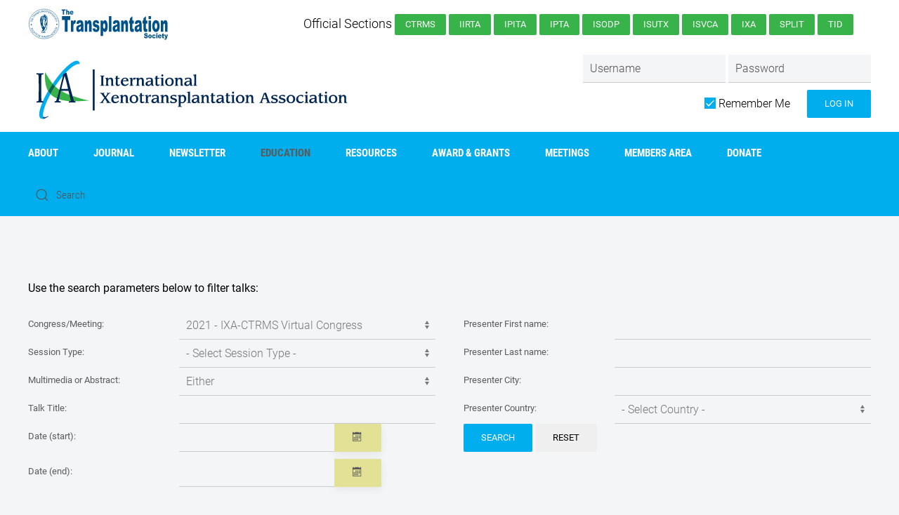

--- FILE ---
content_type: text/html; charset=utf-8
request_url: https://tts.org/ixa-education/ixa-2021-videos
body_size: 71125
content:
<!DOCTYPE html>
<html lang="en-gb" dir="ltr" vocab="http://schema.org/">
    <head>
        <meta http-equiv="X-UA-Compatible" content="IE=edge">
        <meta name="viewport" content="width=device-width, initial-scale=1">
        <link rel="shortcut icon" href="/images/favicon-ixa.png">
        <link rel="apple-touch-icon-precomposed" href="/templates/yootheme/vendor/yootheme/theme-joomla/assets/images/apple-touch-icon.png">
        <meta charset="utf-8" />
	<base href="https://tts.org/ixa-education/ixa-2021-videos" />
	<meta name="keywords" content="Transplantation, Society, organ, donor, congress" />
	<meta name="description" content="The Transplantation Society will provide the focus for global leadership in transplantation: development of the science and clinical practice, scientific communication, continuing education, guidance on the ethical practice." />
	<meta name="generator" content="Joomla! - Open Source Content Management" />
	<title> 2021 - IXA-CTRMS Joint Virtual Congress</title>
	<link href="https://tts.org/component/search/?Itemid=964&amp;format=opensearch" rel="search" title="Search The Transplantation Society" type="application/opensearchdescription+xml" />
	<link href="/media/com_tts/css/site.css" rel="stylesheet" />
	<link href="/media/system/css/fields/calendar.css" rel="stylesheet" />
	<link href="/templates/yootheme_tts/css/theme.28.css?v=1751568433" rel="stylesheet" id="theme-style-css" />
	<link href="/templates/yootheme/css/theme.update.css?v=1.22.3" rel="stylesheet" id="theme-style-update-css" />
	<link href="/templates/yootheme_tts/css/custom.css?v=1.22.3" rel="stylesheet" id="theme-custom-css" />
	<script type="application/json" class="joomla-script-options new">{"csrf.token":"39fb7b0ae592ca888ab5a058e575653e","system.paths":{"root":"","base":""},"system.keepalive":{"interval":840000,"uri":"\/component\/ajax\/?format=json"}}</script>
	<script src="/media/com_tts/js/site.js"></script>
	<!--[if lt IE 9]><script src="/media/system/js/polyfill.event.js?5d9ec74d15685021de8cc82142993332"></script><![endif]-->
	<!--[if lte IE 11]><script src="/media/system/js/polyfill.classlist.js?5d9ec74d15685021de8cc82142993332"></script><![endif]-->
	<!--[if lte IE 11]><script src="/media/system/js/polyfill.map.js?5d9ec74d15685021de8cc82142993332"></script><![endif]-->
	<script src="/media/system/js/fields/calendar-locales/en.js"></script>
	<script src="/media/system/js/fields/calendar-locales/date/gregorian/date-helper.min.js"></script>
	<script src="/media/system/js/fields/calendar.min.js"></script>
	<script src="/media/jui/js/jquery.min.js?5d9ec74d15685021de8cc82142993332"></script>
	<script src="/media/jui/js/jquery-noconflict.js?5d9ec74d15685021de8cc82142993332"></script>
	<script src="/media/jui/js/jquery-migrate.min.js?5d9ec74d15685021de8cc82142993332"></script>
	<script src="/media/jui/js/bootstrap.min.js?5d9ec74d15685021de8cc82142993332"></script>
	<script src="/media/system/js/core.js?5d9ec74d15685021de8cc82142993332"></script>
	<script src="/media/system/js/keepalive.js?5d9ec74d15685021de8cc82142993332"></script>
	<script src="/templates/yootheme/vendor/assets/uikit/dist/js/uikit.min.js?v=1.22.3"></script>
	<script src="/templates/yootheme_tts/js/theme.js?v=1.22.3"></script>
	<script src="/templates/yootheme/vendor/yootheme/theme-analytics/app/analytics.min.js?v=1.22.3" defer></script>
	<script src="/templates/yootheme/vendor/assets/uikit/dist/js/uikit-icons-max.min.js?v=1.22.3"></script>
	<script>
jQuery(function($){ initTooltips(); $("body").on("subform-row-add", initTooltips); function initTooltips (event, container) { container = container || document;$(container).find(".hasTooltip").tooltip({"html": true,"container": "body"});} });var $theme = {"google_analytics":"G-5NVSBSJ1L8","google_analytics_anonymize":null};
	</script>

		<!-- Global site tag (gtag.js) - Google Analytics -->
<script async src="https://www.googletagmanager.com/gtag/js?id=UA-12793497-1"></script>
<script>
  window.dataLayer = window.dataLayer || [];
  function gtag(){dataLayer.push(arguments);}
  gtag('js', new Date());

  gtag('config', 'UA-12793497-1');
</script>
    </head>
   <body class="">

        
        
        <div class="tm-page">

                        
<div class="tm-header-mobile uk-hidden@m">


    <div class="uk-navbar-container">
        <nav uk-navbar>

                        <div class="uk-navbar-left">

                
                                <a class="uk-navbar-toggle" href="#tm-mobile" uk-toggle>
                    <div uk-navbar-toggle-icon></div>
                                    </a>
                
                
            </div>
            
                        <div class="uk-navbar-center">
                <a class="uk-navbar-item uk-logo" href="https://tts.org">
                    <img alt="IXA" src="/images/banner_logos/ixa-inverse.svg">                </a>
            </div>
            
            
        </nav>
    </div>

    

<div id="tm-mobile" uk-offcanvas mode="slide" overlay>
    <div class="uk-offcanvas-bar">

        <button class="uk-offcanvas-close" type="button" uk-close></button>

        
            
<div class="uk-child-width-1-1" uk-grid>    <div>
<div class="uk-panel" id="module-0">

    
    
<ul class="uk-nav uk-nav-default uk-nav-parent-icon uk-nav-accordion" uk-nav="{&quot;targets&quot;: &quot;&gt; .js-accordion&quot;}">
    
	<li class="js-accordion uk-parent"><a tabindex='0'>About</a>
	<ul class="uk-nav-sub">

		<li><a href="/ixa-about/ixa-presidents-message">President's Message</a></li>
		<li><a href="/ixa-about/ixa-officers-and-council">Officers and Council</a></li>
		<li><a href="/ixa-about/ixa-committees">Committees</a></li>
		<li><a href="/ixa-about/ixa-history-mission">History &amp; Mission</a></li>
		<li><a href="/ixa-about/ixa-bylaws">By-Laws</a></li>
		<li><a href="/ixa-about/ixa-awards-and-grants">Awards &amp; Grants</a></li>
		<li><a href="/ixa-about/ixa-join">JOIN TODAY!</a></li>
		<li><a href="/ixa-about/in-memoriam2">In Memoriam</a></li></ul></li>
	<li><a href="/ixa-journal">Journal</a></li>
	<li><a href="/ixa-news">Newsletter</a></li>
	<li class="uk-active js-accordion uk-parent"><a tabindex='0'>Education</a>
	<ul class="uk-nav-sub">

		<li><a href="/ixa-education/ixa-recordings">Searchable Multimedia Library</a></li>
		<li><a href="/ixa-education/2025-ixa-congress-geneva">2025 - IXA Congress (Geneva)</a></li>
		<li><a href="/ixa-education/ixa-2023-videos"> 2023 - IPITA-IXA-CTRMS Joint Congress (San Diego)</a></li>
		<li class="uk-active"><a href="/ixa-education/ixa-2021-videos"> 2021 - IXA-CTRMS Joint Virtual Congress</a></li>
		<li><a href="/ixa-education/ixa-2019-videos"> 2019 - IXA Congress (Munich)</a></li>
		<li><a href="/ixa-education/2017-ixa-congress-baltimore">2017 - IXA Congress (Baltimore)</a></li>
		<li><a href="/ixa-education/2015-ipita-ixa-ctrms-joint-meeting-melbourne">2015 - IPITA-IXA-CTRMS Joint Meeting (Melbourne)</a></li>
		<li><a href="/ixa-education/2013-ixa-2013-congress-osaka">2013 - IXA Congress (Osaka)</a></li>
		<li><a href="/ixa-education/2009-ipita-ixa-joint-meeting-venice">2009 - IPITA-IXA Joint Meeting (Venice)</a></li></ul></li>
	<li class="js-accordion uk-parent"><a tabindex='0'>Resources</a>
	<ul class="uk-nav-sub">

		<li><a href="/ixa-resources/ixa-media">Media Resource Center</a></li>
		<li><a href="/ixa-resources/ixa-reg-docs">Regulatory Documents and Guidelines</a></li></ul></li>
	<li><a href="/award-grants">AWARD &amp; GRANTS</a></li>
	<li class="js-accordion uk-parent"><a tabindex='0'>Meetings</a>
	<ul class="uk-nav-sub">

		<li><a href="/ixa-meetings/ixa-callforhosting-2027">2027 Call for Hosting</a></li>
		<li><a href="https://sandiego2023.org/">Joint IPITA-IXA-CTRMS Congress 2023</a></li>
		<li><a href="/ixa-meetings/ixa-meetings">Meetings</a></li></ul></li>
	<li class="js-accordion uk-parent"><a tabindex='0'>Members Area</a>
	<ul class="uk-nav-sub">

		<li><a href="/ixa-members-area/xenotransplantation-journal-member-access">Xenotransplantation Journal - Member Access</a></li>
		<li><a href="/ixa-members-area/ixa-membership-directory">Membership Directory</a></li>
		<li><a href="/ixa-members-area/ixa-membership-profile-view">View my profile</a></li>
		<li><a href="/ixa-members-area/ixa-membership-profile-form">Edit my profile</a></li>
		<li><a href="/ixa-members-area/ixa-memberships">My Memberships / Pay Dues</a></li>
		<li><a href="/ixa-members-area/join-ixa">Join IXA</a></li>
		<li><a href="/ixa-members-area/ixa-2025-election" class="uk-hiden">IXA 2025 Election</a></li></ul></li>
	<li class="js-accordion uk-parent"><a tabindex='0'>Donate</a>
	<ul class="uk-nav-sub">

		<li><a href="/donate/ixa-agnes-azimzadeh-award">Agnès Azimzadeh Award</a></li>
		<li><a href="/donate/keith-reemtsma-lecture-endowment-fund"> Keith Reemtsma Lecture Endowment Fund</a></li>
		<li><a href="/donate/david-k-c-cooper-young-investigator-award-and-endowment-fundwment-fund">David K.C Cooper Young Investigator Award and Endowment Fund</a></li>
		<li><a href="/donate/ixa-fundraising">Young Investigators Endowment Research Fund (YIER)</a></li>
		<li><a href="/donate/ixa-fundraising">IXA Fundraising </a></li></ul></li></ul>

</div>
</div>    <div>
<div class="uk-panel" id="module-103">

        <h3>

                    Member Login        
    </h3>
    
    
<form action="/ixa-education/ixa-2021-videos" method="post">

    
    <div class="uk-margin">
        <input class="uk-input" type="text" name="username" size="18" placeholder="Username">
    </div>

    <div class="uk-margin">
        <input class="uk-input" type="password" name="password" size="18" placeholder="Password">
    </div>

    
        <div class="uk-margin">
        <label>
            <input type="checkbox" name="remember" value="yes" checked>
            Remember Me        </label>
    </div>
    
    <div class="uk-margin">
        <button class="uk-button uk-button-primary" value="Log in" name="Submit" type="submit">Log in</button>
    </div>

    <ul class="uk-list uk-margin-remove-bottom">
        <li><a href="/login?view=reset">Forgot your password?</a></li>
        <li><a href="/login?view=remind">Forgot your username?</a></li>
                    </ul>

    
    <input type="hidden" name="option" value="com_users">
    <input type="hidden" name="task" value="user.login">
    <input type="hidden" name="return" value="aHR0cHM6Ly90dHMub3JnL2l4YS1lZHVjYXRpb24vaXhhLTIwMjEtdmlkZW9z">
    <input type="hidden" name="39fb7b0ae592ca888ab5a058e575653e" value="1" />
</form>

</div>
</div>    <div>
<div class="uk-panel" id="module-tm-2">

    
    

    <form id="search-tm-2" action="/ixa-education/ixa-2021-videos" method="post" role="search" class="uk-search uk-search-default">
<span uk-search-icon></span>
<input name="searchword" placeholder="Search" type="search" class="uk-search-input">
<input type="hidden" name="task" value="search">
<input type="hidden" name="option" value="com_search">
<input type="hidden" name="Itemid" value="964">
</form>






</div>
</div></div>

            
    </div>
</div>

</div>


<div class="tm-toolbar tm-toolbar-default uk-visible@m">
    <div class="uk-container uk-flex uk-flex-middle uk-container-expand">

                <div>
            <div class="uk-grid-medium uk-child-width-auto uk-flex-middle" uk-grid="margin: uk-margin-small-top">

                                <div>
<div class="uk-panel" id="module-93">

    
    
<div class="uk-panel custom" ><a href="/index.php"><img src="/images/logos/tts-section-logo.svg"  /></a>
</div>

</div>
</div>
                
                
            </div>
        </div>
        
                <div class="uk-margin-auto-left">
            <div class="uk-grid-medium uk-child-width-auto uk-flex-middle" uk-grid="margin: uk-margin-small-top">
                <div>
<div class="uk-panel" id="module-89">

    
    
<ul class="uk-subnav">
    </ul>

</div>
</div><div>
<div class="uk-panel" id="module-90">

    
    
<div class="uk-panel custom" ><p>Official Sections
<a class="uk-button uk-button-secondary uk-button-small" href="/ctrms-about/ctrms-presidents-message">CTRMS</a>
<a class="uk-button uk-button-secondary uk-button-small" href="/irta-about/irta-presidents-message">IIRTA</a>
<a class="uk-button uk-button-secondary uk-button-small" href="/ipita-about/ipita-presidents-message">IPITA</a>
<a class="uk-button uk-button-secondary uk-button-small" href="/ipta-about/ipta-presidents-message">IPTA </a>
<a class="uk-button uk-button-secondary uk-button-small" href="/isodp-about/isodp-presidents-message">ISODP</a>
<a class="uk-button uk-button-secondary uk-button-small" href="https://tts.org/isutx-home">ISUTx</a>
<a class="uk-button uk-button-secondary uk-button-small" href="/isvca-about/isvca-presidents-message">ISVCA</a>
<a class="uk-button uk-button-secondary uk-button-small" href="/ixa-about/ixa-presidents-message">IXA</a>
<a class="uk-button uk-button-secondary uk-button-small" href="/split-home">SPLIT</a>
<a class="uk-button uk-button-secondary uk-button-small" href="/tid-about/tid-presidents-message">TID</a></p></div>

</div>
</div><div>
<div class="uk-panel" id="module-tm-3">

    
    
<div class="uk-panel custom" >
</div>

</div>
</div>
            </div>
        </div>
        
    </div>
</div>

<div class="tm-header uk-visible@m" uk-header>





        <div class="tm-headerbar-top">
        <div class="uk-container uk-container-expand uk-flex uk-flex-middle">

            
<a href="https://tts.org" class="uk-logo">
    <img alt="IXA" width="500" src="/images/banner_logos/ixa.svg"><img class="uk-logo-inverse" alt="IXA" width="500" src="/images/banner_logos/ixa-inverse.svg"></a>

                        <div class="uk-margin-auto-left">
                <div class="uk-grid-medium uk-child-width-auto uk-flex-middle" uk-grid>
                    <div>
<div class="uk-panel" id="module-174">

    
    
<form action="/ixa-education/ixa-2021-videos" method="post">

    
	<div class="uk-margin-small">
    <div class="uk-inline">
        <input class="uk-input" type="text" name="username" size="18" placeholder="Username">
    </div>

    <div class="uk-inline">
        <input class="uk-input" type="password" name="password" size="18" placeholder="Password">
    </div>
	
		</div>

	<div class="uk-margin-small uk-text-right">
        <div class="uk-inline uk-margin-right">
        <label>
            <input type="checkbox" name="remember" value="yes" checked>
            Remember Me        </label>
    </div>
    
    <div class="uk-inline">
        <button class="uk-button uk-button-primary" value="Log in" name="Submit" type="submit">Log in</button>
    </div>
	</div>
	
    
    
    <input type="hidden" name="option" value="com_users">
    <input type="hidden" name="task" value="user.login">
    <input type="hidden" name="return" value="aHR0cHM6Ly90dHMub3JnL2l4YS1lZHVjYXRpb24vaXhhLTIwMjEtdmlkZW9z">
    <input type="hidden" name="39fb7b0ae592ca888ab5a058e575653e" value="1" />
</form>

</div>
</div>
                </div>
            </div>
            
        </div>
    </div>
    
    
                <div uk-sticky media="@m" show-on-up animation="uk-animation-slide-top" cls-active="uk-navbar-sticky" sel-target=".uk-navbar-container">
        
            <div class="uk-navbar-container">

                <div class="uk-container uk-container-expand uk-flex uk-flex-middle">
                    <nav class="uk-navbar" uk-navbar="{&quot;align&quot;:&quot;center&quot;,&quot;boundary&quot;:&quot;!.uk-navbar-container&quot;}">

                                                <div class="uk-navbar-left">
                            
<ul class="uk-navbar-nav">
    
	<li class="uk-parent"><a class="" tabindex='0'>About</a>
	<div class="uk-navbar-dropdown uk-navbar-dropdown-width-2" uk-drop="{&quot;clsDrop&quot;:&quot;uk-navbar-dropdown&quot;,&quot;flip&quot;:&quot;x&quot;,&quot;pos&quot;:&quot;bottom-center&quot;,&quot;mode&quot;:&quot;click&quot;}"><div class="uk-navbar-dropdown-grid uk-child-width-1-2" uk-grid><div><ul class="uk-nav uk-navbar-dropdown-nav">

		<li><a href="/ixa-about/ixa-presidents-message">President's Message</a></li>
		<li><a href="/ixa-about/ixa-officers-and-council">Officers and Council</a></li>
		<li><a href="/ixa-about/ixa-committees">Committees</a></li>
		<li><a href="/ixa-about/ixa-history-mission">History &amp; Mission</a></li></ul></div><div><ul class="uk-nav uk-navbar-dropdown-nav">

		<li><a href="/ixa-about/ixa-bylaws">By-Laws</a></li>
		<li><a href="/ixa-about/ixa-awards-and-grants">Awards &amp; Grants</a></li>
		<li><a href="/ixa-about/ixa-join">JOIN TODAY!</a></li>
		<li><a href="/ixa-about/in-memoriam2">In Memoriam</a></li></ul></div></div></div></li>
	<li><a href="/ixa-journal">Journal</a></li>
	<li><a href="/ixa-news">Newsletter</a></li>
	<li class="uk-active uk-parent"><a class="" tabindex='0'>Education</a>
	<div class="uk-navbar-dropdown" uk-drop="{&quot;clsDrop&quot;:&quot;uk-navbar-dropdown&quot;,&quot;flip&quot;:&quot;x&quot;,&quot;pos&quot;:&quot;bottom-center&quot;,&quot;mode&quot;:&quot;click&quot;}"><div class="uk-navbar-dropdown-grid uk-child-width-1-1" uk-grid><div><ul class="uk-nav uk-navbar-dropdown-nav">

		<li><a href="/ixa-education/ixa-recordings">Searchable Multimedia Library</a></li>
		<li><a href="/ixa-education/2025-ixa-congress-geneva">2025 - IXA Congress (Geneva)</a></li>
		<li><a href="/ixa-education/ixa-2023-videos"> 2023 - IPITA-IXA-CTRMS Joint Congress (San Diego)</a></li>
		<li class="uk-active"><a href="/ixa-education/ixa-2021-videos"> 2021 - IXA-CTRMS Joint Virtual Congress</a></li>
		<li><a href="/ixa-education/ixa-2019-videos"> 2019 - IXA Congress (Munich)</a></li>
		<li><a href="/ixa-education/2017-ixa-congress-baltimore">2017 - IXA Congress (Baltimore)</a></li>
		<li><a href="/ixa-education/2015-ipita-ixa-ctrms-joint-meeting-melbourne">2015 - IPITA-IXA-CTRMS Joint Meeting (Melbourne)</a></li>
		<li><a href="/ixa-education/2013-ixa-2013-congress-osaka">2013 - IXA Congress (Osaka)</a></li>
		<li><a href="/ixa-education/2009-ipita-ixa-joint-meeting-venice">2009 - IPITA-IXA Joint Meeting (Venice)</a></li></ul></div></div></div></li>
	<li class="uk-parent"><a class="" tabindex='0'>Resources</a>
	<div class="uk-navbar-dropdown" uk-drop="{&quot;clsDrop&quot;:&quot;uk-navbar-dropdown&quot;,&quot;flip&quot;:&quot;x&quot;,&quot;pos&quot;:&quot;bottom-center&quot;,&quot;mode&quot;:&quot;click&quot;}"><div class="uk-navbar-dropdown-grid uk-child-width-1-1" uk-grid><div><ul class="uk-nav uk-navbar-dropdown-nav">

		<li><a href="/ixa-resources/ixa-media">Media Resource Center</a></li>
		<li><a href="/ixa-resources/ixa-reg-docs">Regulatory Documents and Guidelines</a></li></ul></div></div></div></li>
	<li><a href="/award-grants">AWARD &amp; GRANTS</a></li>
	<li class="uk-parent"><a class="" tabindex='0'>Meetings</a>
	<div class="uk-navbar-dropdown" uk-drop="{&quot;clsDrop&quot;:&quot;uk-navbar-dropdown&quot;,&quot;flip&quot;:&quot;x&quot;,&quot;pos&quot;:&quot;bottom-center&quot;,&quot;mode&quot;:&quot;click&quot;}"><div class="uk-navbar-dropdown-grid uk-child-width-1-1" uk-grid><div><ul class="uk-nav uk-navbar-dropdown-nav">

		<li><a href="/ixa-meetings/ixa-callforhosting-2027">2027 Call for Hosting</a></li>
		<li><a href="https://sandiego2023.org/">Joint IPITA-IXA-CTRMS Congress 2023</a></li>
		<li><a href="/ixa-meetings/ixa-meetings">Meetings</a></li></ul></div></div></div></li>
	<li class="uk-parent"><a class="" tabindex='0'>Members Area</a>
	<div class="uk-navbar-dropdown" uk-drop="{&quot;clsDrop&quot;:&quot;uk-navbar-dropdown&quot;,&quot;flip&quot;:&quot;x&quot;,&quot;pos&quot;:&quot;bottom-center&quot;,&quot;mode&quot;:&quot;click&quot;}"><div class="uk-navbar-dropdown-grid uk-child-width-1-1" uk-grid><div><ul class="uk-nav uk-navbar-dropdown-nav">

		<li><a href="/ixa-members-area/xenotransplantation-journal-member-access">Xenotransplantation Journal - Member Access</a></li>
		<li><a href="/ixa-members-area/ixa-membership-directory">Membership Directory</a></li>
		<li><a href="/ixa-members-area/ixa-membership-profile-view">View my profile</a></li>
		<li><a href="/ixa-members-area/ixa-membership-profile-form">Edit my profile</a></li>
		<li><a href="/ixa-members-area/ixa-memberships">My Memberships / Pay Dues</a></li>
		<li><a href="/ixa-members-area/join-ixa">Join IXA</a></li>
		<li><a href="/ixa-members-area/ixa-2025-election" class="uk-hiden">IXA 2025 Election</a></li></ul></div></div></div></li>
	<li class="uk-parent"><a class="" tabindex='0'>Donate</a>
	<div class="uk-navbar-dropdown" uk-drop="{&quot;clsDrop&quot;:&quot;uk-navbar-dropdown&quot;,&quot;flip&quot;:&quot;x&quot;,&quot;pos&quot;:&quot;bottom-center&quot;,&quot;mode&quot;:&quot;click&quot;}"><div class="uk-navbar-dropdown-grid uk-child-width-1-1" uk-grid><div><ul class="uk-nav uk-navbar-dropdown-nav">

		<li><a href="/donate/ixa-agnes-azimzadeh-award">Agnès Azimzadeh Award</a></li>
		<li><a href="/donate/keith-reemtsma-lecture-endowment-fund"> Keith Reemtsma Lecture Endowment Fund</a></li>
		<li><a href="/donate/david-k-c-cooper-young-investigator-award-and-endowment-fundwment-fund">David K.C Cooper Young Investigator Award and Endowment Fund</a></li>
		<li><a href="/donate/ixa-fundraising">Young Investigators Endowment Research Fund (YIER)</a></li>
		<li><a href="/donate/ixa-fundraising">IXA Fundraising </a></li></ul></div></div></div></li></ul>

<div class="uk-navbar-item" id="module-tm-1">

    
    

    <form id="search-tm-1" action="/ixa-education/ixa-2021-videos" method="post" role="search" class="uk-search uk-search-default">
<span uk-search-icon></span>
<input name="searchword" placeholder="Search" type="search" class="uk-search-input">
<input type="hidden" name="task" value="search">
<input type="hidden" name="option" value="com_search">
<input type="hidden" name="Itemid" value="964">
</form>






</div>

                        </div>
                        
                        
                    </nav>
                </div>

            </div>

                </div>
        
    


</div>
            
            

            
            <div id="tm-main"  class="tm-main uk-section uk-section-default" uk-height-viewport="expand: true">
                <div class="uk-container">

                    
                            
            
            <div id="system-message-container" data-messages="[]">
</div>

            
<script type="text/javascript">
    if (!window.Joomla) {
        window.Joomla = {
            submitform: function() {
                window.document.forms.adminForm.submit();
            }
        }
    }
</script>

<style>
.credentials input {
	margin-right: 5px;
}

table.com_tts-checkboxes {
	display: block;
}
table.com_tts-checkboxes > tbody {
	display: block;
}
table.com_tts-checkboxes > tbody > tr {
	display: block;
}
table.com_tts-checkboxes > tbody > tr > td {
	display: block;
	float: none;
}

@media (min-width: 900px)
{
	table.com_tts-checkboxes {
		border-collapse: collapse;
	}
	table.com_tts-checkboxes > tbody > tr > td {
		float: left;
		width: 49%;
	}
}

@media (min-width: 1220px)
{
	table.com_tts-checkboxes > tbody > tr > td {
		width: 33%;
	}
}

.uk-table th img {
	margin-left: 6px;
}
</style>

<p><strong>Use the search parameters below to filter talks:</strong></p>

<div>
        <form class="uk-form uk-form-horizontal" action="index.php?option=com_tts&view=presentations&Itemid=964" method="post" name="adminForm" id="adminForm" enctype="multipart/form-data" >
        <div class="uk-panel uk-panel-box">
        
          
			<div class="uk-child-width-1-2@m" uk-grid>
				<div>
										<div class="uk-form-row uk-visible@s">
						<label class="uk-form-label">Congress/Meeting:</label>
						<div class="uk-form-controls"><select id="searchmeeting_id" name="search[meeting_id]" class="uk-select">
	<option value="0">- Select Meeting -</option>
	<option value="120">2025 - IPITA Congress</option>
	<option value="119">2025 SPLIT ANNUAL Meeting</option>
	<option value="118">2024 - IPTA 1st Virtual Education Symposium</option>
	<option value="117">2024 - TTS Istanbul</option>
	<option value="115">2024 - SPLIT 28th Annual Meeting (Virtual)</option>
	<option value="114">2023-TID-CHSIG Pre-Congress Symposium</option>
	<option value="113">2023-IPITA-IXA-CTRMS</option>
	<option value="112">2023 - ISODP</option>
	<option value="111">2023 - SPLIT</option>
	<option value="116">2023 - CAST - Hong Kong</option>
	<option value="110">2023 - MESOT</option>
	<option value="109">2023 - International Transplantation Science Meeting</option>
	<option value="13">Webinars</option>
	<option value="108">2023 - IPTA</option>
	<option value="107">2022 - SPLIT 26th Annual Meeting</option>
	<option value="104">2022 - IPTA 2022 Virtual Congress</option>
	<option value="106">2022 - TID 2022 Virtual</option>
	<option value="105">2022 -  ISVCA 2022</option>
	<option value="103">2021-2022 - Critical Care and Organ Donation in India</option>
	<option value="102">2021 - SPLIT 25th Annual Meeting</option>
	<option value="100">2021 - TID Virtual Conference</option>
	<option value="99">2021 - CAST 2021 Virtual Congress</option>
	<option value="98">2021 - ISODP Webinar Series</option>
	<option value="101">2021 - International Donation and Transplantation Legislative and Policy Forum</option>
	<option value="97">2021 - IPITA Virtual Congress</option>
	<option value="96" selected="selected">2021 - IXA-CTRMS Virtual Congress</option>
	<option value="95">2021 - 1st IPTA Virtual Fellows &amp; Allied Health &amp; Nursing Professionals (AHNP) Meeting </option>
	<option value="94">2021 - IPITA Education Committee Posts</option>
	<option value="93">2020 - SPLIT Annual Virtual Meeting</option>
	<option value="92">2020 - TTS Virtual Congress</option>
	<option value="90">2020 - Joint ISN-TTS Webinar Series</option>
	<option value="91">2020 - TTS-SPLIT Webinar Series on Pediatric Liver Transplantation</option>
	<option value="86">2020 - TTS-IRTA Allied Health Providers Webinar Series: Updates in Patient Care</option>
	<option value="84">2019 - ISODP</option>
	<option value="74">2019-2020 - TTS Education Committee&rsquo;s Precision Medicine Webinar Series</option>
	<option value="83">2019 - TID</option>
	<option value="78">2019-2020 - Joint TTS-ISVCA Webinar Series on Composite Tissue</option>
	<option value="82">2018 - Online Interactive Update Course (en, sp, pt)</option>
	<option value="80">2019-2020 - Joint TTS-IPTA Webinar Series on Pediatric Transplantation</option>
	<option value="81">2019 - STALyC</option>
	<option value="79">2019 - IXA</option>
	<option value="72">2019 - TTS 1st Regional Meeting on Deceased Donation</option>
	<option value="71">2018 - IPTA 2018 - Costa Rica Symposium</option>
	<option value="70">2018 - TTS Transplantation Leadership Series</option>
	<option value="68">2019 - Webinar Series on Liver (2018-2019)</option>
	<option value="77">2019 - CIRTA</option>
	<option value="76">2019 - SPLIT</option>
	<option value="75">2019 - IPITA</option>
	<option value="73">2019 - IPTA</option>
	<option value="69">2018 - 27th&nbsp;International Congress of The Transplantation Society</option>
	<option value="67">2017 - ISODP</option>
	<option value="66">2017 - ISVCA</option>
	<option value="65">2017 - IXA</option>
	<option value="64">2017 - CIRTA</option>
	<option value="63">2017 - IPITA</option>
	<option value="62">2017 - IPTA</option>
	<option value="60">2017 - Trainee Track</option>
	<option value="61">2017 - Transplantation Science Symposium</option>
	<option value="59">2016 - IPITA - Stem Cell Derived Beta Cells Workshop</option>
	<option value="57">2016 - 26th&nbsp;International Congress of The Transplantation Society</option>
	<option value="58">2016 - TID Conference</option>
	<option value="48">2015-2017 - Advanced Renal Transplantation - Interactive Teaching Series</option>
	<option value="50">2015 - Transplantation Journal - Interactive Teaching Series</option>
	<option value="56">2016 - IPTA Fellows Meeting</option>
	<option value="55">2015 - IPITA-IXA-CTS</option>
	<option value="54">2015 - TSS2015</option>
	<option value="53">2015 - ISODP2015</option>
	<option value="51">2015 - TID 2015 Conference</option>
	<option value="52">2015 - ISBTS 2015 Symposium</option>
	<option value="47">2015 - IHCTAS</option>
	<option value="46">2015 - IPTA</option>
	<option value="45">2014 - World Transplant Congress</option>
	<option value="44">2014 - Transplant Infectious Disease Conference</option>
	<option value="41">2013 - ISODP 2013 Congress</option>
	<option value="43">2014 - CST Annual Meeting (Canadian Society of Tx)</option>
	<option value="34">2013 - TTS Education Academy</option>
	<option value="40">2013 - IXA 2013 Congress</option>
	<option value="42">2013 - TTS/ESOT Basic Sciences Symposiim</option>
	<option value="39">2013 - IPITA 2013 Congress</option>
	<option value="38">2013 - TID 2013 Congress</option>
	<option value="37">2013 - CTS 2013 Congress</option>
	<option value="36">2013 - ISBTS 2013 Symposium</option>
	<option value="35">2013 - International Conference on Transplantomics and Biomarkers in Organ Transplantation</option>
	<option value="31">2012 - TTS International Congress</option>
	<option value="32">2012 - TID Conference</option>
	<option value="33">2012 - Global Forum - Education on Organ Donation &amp; Transplantation for Schools</option>
	<option value="30">2012 - Transplantomics and Biomarkers in Transplantation</option>
	<option value="29">2011 - CTS-IXA</option>
	<option value="28">2011 - TID Conference</option>
	<option value="27">2011 - ISBTS 2011 Symposium</option>
	<option value="26">2011 - BSS 2011 Symposium</option>
	<option value="25">2011 - IPITA - Prague</option>
	<option value="22">2011 - 10th Meeting - IHCTAS</option>
	<option value="24">2011 - Global Forum - Education on Organ Donation &amp; Transplantation for Schools</option>
	<option value="21">2011 - Transplantomics and Biomarkers in Transplantation</option>
	<option value="15">2010 - TTS International Congress</option>
	<option value="19">2010 - Post-Graduate Weekend Course</option>
	<option value="18">2010 - 4th International TID Conference</option>
	<option value="14">2010 - Transplantomics and Biomarkers in Transplantation</option>
	<option value="7">2009 - ISBTS (ITA)</option>
	<option value="1">2009 - IPITA-IXA Joint Meeting</option>
	<option value="12">2009 - ISODP Congress</option>
	<option value="8">2009 - nKOL INDIA</option>
	<option value="9">2009 - nKOL Sweden</option>
	<option value="10">2009 - nKOL USA</option>
	<option value="11">2009 - nKOL Brazil</option>
	<option value="20">Updates</option>
	<option value="23">Content from TTS Member</option>
</select>
</div>
					</div>
										<div class="uk-form-row uk-visible@s">
						<label class="uk-form-label">Session Type:</label>
						<div class="uk-form-controls"><select id="searchtype_id" name="search[type_id]" class="uk-select">
	<option value="0">- Select Session Type -</option>
	<option value="1">Plenary</option>
	<option value="2">Oral</option>
	<option value="3">Workshop</option>
	<option value="4">Evening event</option>
	<option value="5">Symposium</option>
	<option value="6">Poster</option>
	<option value="7">Debate</option>
	<option value="8">Roundtable</option>
	<option value="9">Satellite</option>
	<option value="10">Webinar</option>
	<option value="11">State-of-the-art</option>
	<option value="12">Press Conference</option>
	<option value="13">Member News</option>
	<option value="14">Business Meeting</option>
	<option value="15">Sunrise Symposium</option>
	<option value="16">Pre-Meeting Symposium</option>
	<option value="17">Meet The Expert</option>
	<option value="18">Case Study</option>
	<option value="19">Concurrent Sessions</option>
	<option value="20">Networking Event</option>
	<option value="21">Parallel Sessions</option>
	<option value="22">Video Presentations</option>
	<option value="23">Innovation Studio</option>
	<option value="24">Campfire Presentations</option>
	<option value="349">Lunch and Learn</option>
	<option value="352">Discussion Room</option>
	<option value="351">Networking Room</option>
</select>
</div>
					</div>
										<div class="uk-form-row uk-visible@s">
						<label class="uk-form-label">Multimedia or Abstract:</label>
						<div class="uk-form-controls"><select id="searchdisplay_value" name="search[display_value]" class="uk-select">
	<option value="1">Abstract</option>
	<option value="2">Multimedia</option>
	<option value="3" selected="selected">Either</option>
	<option value="4">IPAD Available</option>
</select>
</div>
					</div>
										<div class="uk-form-row">
						<label class="uk-form-label">Talk Title:</label>
						<div class="uk-form-controls"><input type="text" name="search[title]" id="search[title]" value="" class="uk-input" /></div>
					</div>
					<div class="uk-form-row uk-visible@s">
						<label class="uk-form-label">Date (start):</label>
						<div class="uk-form-controls"><div class="field-calendar">
		<div class="input-append">
				<input type="text" id="search[date_start]" name="search[date_start]" value="" 		 data-alt-value="" autocomplete="off"/>
		<button type="button" class="btn btn-secondary"
			id="search[date_start]_btn"
			data-inputfield="search[date_start]"
			data-dayformat="%Y-%m-%d"
			data-button="search[date_start]_btn"
			data-firstday="0"
			data-weekend="0,6"
			data-today-btn="1"
			data-week-numbers="1"
			data-show-time="0"
			data-show-others="1"
			data-time-24="24"
			data-only-months-nav="0"
									title="Open the calendar"
		><span class="icon-calendar" aria-hidden="true"></span></button>
			</div>
</div>
</div>
					</div>
					<div class="uk-form-row uk-visible@s">
						<label class="uk-form-label">Date (end):</label>
						<div class="uk-form-controls"><div class="field-calendar">
		<div class="input-append">
				<input type="text" id="search[date_end]" name="search[date_end]" value="" 		 data-alt-value="" autocomplete="off"/>
		<button type="button" class="btn btn-secondary"
			id="search[date_end]_btn"
			data-inputfield="search[date_end]"
			data-dayformat="%Y-%m-%d"
			data-button="search[date_end]_btn"
			data-firstday="0"
			data-weekend="0,6"
			data-today-btn="1"
			data-week-numbers="1"
			data-show-time="0"
			data-show-others="1"
			data-time-24="24"
			data-only-months-nav="0"
									title="Open the calendar"
		><span class="icon-calendar" aria-hidden="true"></span></button>
			</div>
</div>
</div>
					</div>
				</div>
				<div>
										<div class="uk-form-row">
						<label class="uk-form-label">Presenter First name:</label>
						<div class="uk-form-controls"><input type="text" name="search[presenter_first]" id="search[presenter_first]" value="" class="uk-input" /></div>
					</div>
					<div class="uk-form-row">
						<label class="uk-form-label">Presenter Last name:</label>
						<div class="uk-form-controls"><input type="text" name="search[presenter_last]" id="search[presenter_last]" value="" class="uk-input"/></div>
					</div>
					<div class="uk-form-row uk-visible@s">
						<label class="uk-form-label">Presenter City:</label>
						<div class="uk-form-controls"><input type="text" name="search[presenter_city]" id="search[presenter_city]" value="" class="uk-input" /></div>
					</div>
					<div class="uk-form-row uk-visible@s">
						<label class="uk-form-label">Presenter Country:</label>
						<div class="uk-form-controls"><select id="searchpresenter_country" name="search[presenter_country]" class="uk-select">
	<option value="- Select Country -">- Select Country -</option>
	<option value="Afghanistan">Afghanistan</option>
	<option value="Albania">Albania</option>
	<option value="Algeria">Algeria</option>
	<option value="American Samoa">American Samoa</option>
	<option value="Andorra">Andorra</option>
	<option value="Angola">Angola</option>
	<option value="Anguilla">Anguilla</option>
	<option value="Antarctica">Antarctica</option>
	<option value="Antigua and Barbuda">Antigua and Barbuda</option>
	<option value="Argentina">Argentina</option>
	<option value="Armenia">Armenia</option>
	<option value="Aruba">Aruba</option>
	<option value="Australia">Australia</option>
	<option value="Austria">Austria</option>
	<option value="Azerbaijan">Azerbaijan</option>
	<option value="Bahamas">Bahamas</option>
	<option value="Bahrain">Bahrain</option>
	<option value="Bangladesh">Bangladesh</option>
	<option value="Barbados">Barbados</option>
	<option value="Belarus">Belarus</option>
	<option value="Belgium">Belgium</option>
	<option value="Belize">Belize</option>
	<option value="Benin">Benin</option>
	<option value="Bermuda">Bermuda</option>
	<option value="Bhutan">Bhutan</option>
	<option value="Bolivia">Bolivia</option>
	<option value="Bosnia and Herzegowina">Bosnia and Herzegowina</option>
	<option value="Botswana">Botswana</option>
	<option value="Bouvet Island">Bouvet Island</option>
	<option value="Brazil">Brazil</option>
	<option value="British Indian Ocean Territory">British Indian Ocean Territory</option>
	<option value="Brunei Darussalam">Brunei Darussalam</option>
	<option value="Bulgaria">Bulgaria</option>
	<option value="Burkina Faso">Burkina Faso</option>
	<option value="Burundi">Burundi</option>
	<option value="Cambodia">Cambodia</option>
	<option value="Cameroon">Cameroon</option>
	<option value="Canada">Canada</option>
	<option value="Cape Verde">Cape Verde</option>
	<option value="Cayman Islands">Cayman Islands</option>
	<option value="Central African Republic">Central African Republic</option>
	<option value="Chad">Chad</option>
	<option value="Chile">Chile</option>
	<option value="Christmas Island">Christmas Island</option>
	<option value="Cocos (Keeling) Islands">Cocos (Keeling) Islands</option>
	<option value="Colombia">Colombia</option>
	<option value="Comoros">Comoros</option>
	<option value="Congo">Congo</option>
	<option value="Congo, Democratic Republic of ">Congo, Democratic Republic of </option>
	<option value="Cook Islands">Cook Islands</option>
	<option value="Costa Rica">Costa Rica</option>
	<option value="Cote D'Ivoire">Cote D'Ivoire</option>
	<option value="Croatia">Croatia</option>
	<option value="Cuba">Cuba</option>
	<option value="Cyprus">Cyprus</option>
	<option value="Czech Republic">Czech Republic</option>
	<option value="Denmark">Denmark</option>
	<option value="Djibouti">Djibouti</option>
	<option value="Dominica">Dominica</option>
	<option value="Dominican Republic">Dominican Republic</option>
	<option value="East Timor">East Timor</option>
	<option value="Ecuador">Ecuador</option>
	<option value="Egypt">Egypt</option>
	<option value="El Salvador">El Salvador</option>
	<option value="Equatorial Guinea">Equatorial Guinea</option>
	<option value="Eritrea">Eritrea</option>
	<option value="Estonia">Estonia</option>
	<option value="Ethiopia">Ethiopia</option>
	<option value="Falkland Islands (Malvinas)">Falkland Islands (Malvinas)</option>
	<option value="Faroe Islands">Faroe Islands</option>
	<option value="Fiji">Fiji</option>
	<option value="Finland">Finland</option>
	<option value="France">France</option>
	<option value="French Guiana">French Guiana</option>
	<option value="French Polynesia">French Polynesia</option>
	<option value="French Southern Territories">French Southern Territories</option>
	<option value="Gabon">Gabon</option>
	<option value="Gambia">Gambia</option>
	<option value="Georgia">Georgia</option>
	<option value="Germany">Germany</option>
	<option value="Ghana">Ghana</option>
	<option value="Gibraltar">Gibraltar</option>
	<option value="Greece">Greece</option>
	<option value="Greenland">Greenland</option>
	<option value="Grenada">Grenada</option>
	<option value="Guadeloupe">Guadeloupe</option>
	<option value="Guam">Guam</option>
	<option value="Guatemala">Guatemala</option>
	<option value="Guinea">Guinea</option>
	<option value="Guinea-bissau">Guinea-bissau</option>
	<option value="Guyana">Guyana</option>
	<option value="Haiti">Haiti</option>
	<option value="Heard and Mc Donald Islands">Heard and Mc Donald Islands</option>
	<option value="Honduras">Honduras</option>
	<option value="Hong Kong">Hong Kong</option>
	<option value="Hungary">Hungary</option>
	<option value="Iceland">Iceland</option>
	<option value="India">India</option>
	<option value="Indonesia">Indonesia</option>
	<option value="Iran">Iran</option>
	<option value="Iran (Islamic Republic of)">Iran (Islamic Republic of)</option>
	<option value="Iraq">Iraq</option>
	<option value="Ireland">Ireland</option>
	<option value="Israel">Israel</option>
	<option value="Italy">Italy</option>
	<option value="Jamaica">Jamaica</option>
	<option value="Japan">Japan</option>
	<option value="Jordan">Jordan</option>
	<option value="Kazakhstan">Kazakhstan</option>
	<option value="Kenya">Kenya</option>
	<option value="Kiribati">Kiribati</option>
	<option value="Korea, Democratic People's Republic">Korea, Democratic People's Republic</option>
	<option value="Korea, Republic of">Korea, Republic of</option>
	<option value="Kosovo">Kosovo</option>
	<option value="Kuwait">Kuwait</option>
	<option value="Kyrgyzstan">Kyrgyzstan</option>
	<option value="Lao People's Democratic Republic">Lao People's Democratic Republic</option>
	<option value="Latvia">Latvia</option>
	<option value="Lebanon">Lebanon</option>
	<option value="Lesotho">Lesotho</option>
	<option value="Liberia">Liberia</option>
	<option value="Libya">Libya</option>
	<option value="Libyan Arab Jamahiriya">Libyan Arab Jamahiriya</option>
	<option value="Liechtenstein">Liechtenstein</option>
	<option value="Lithuania">Lithuania</option>
	<option value="Luxembourg">Luxembourg</option>
	<option value="Macau">Macau</option>
	<option value="Macedonia">Macedonia</option>
	<option value="Madagascar">Madagascar</option>
	<option value="Malawi">Malawi</option>
	<option value="Malaysia">Malaysia</option>
	<option value="Maldives">Maldives</option>
	<option value="Mali">Mali</option>
	<option value="Malta">Malta</option>
	<option value="Marshall Islands">Marshall Islands</option>
	<option value="Martinique">Martinique</option>
	<option value="Mauritania">Mauritania</option>
	<option value="Mauritius">Mauritius</option>
	<option value="Mayotte">Mayotte</option>
	<option value="Mexico">Mexico</option>
	<option value="Micronesia, Federated States of">Micronesia, Federated States of</option>
	<option value="Moldova, Republic of">Moldova, Republic of</option>
	<option value="Monaco">Monaco</option>
	<option value="Mongolia">Mongolia</option>
	<option value="Montenegro">Montenegro</option>
	<option value="Montserrat">Montserrat</option>
	<option value="Morocco">Morocco</option>
	<option value="Mozambique">Mozambique</option>
	<option value="Myanmar">Myanmar</option>
	<option value="Namibia">Namibia</option>
	<option value="Nauru">Nauru</option>
	<option value="Nepal">Nepal</option>
	<option value="Netherlands">Netherlands</option>
	<option value="Netherlands Antilles">Netherlands Antilles</option>
	<option value="New Caledonia">New Caledonia</option>
	<option value="New Zealand">New Zealand</option>
	<option value="Nicaragua">Nicaragua</option>
	<option value="Niger">Niger</option>
	<option value="Nigeria">Nigeria</option>
	<option value="Niue">Niue</option>
	<option value="Norfolk Island">Norfolk Island</option>
	<option value="Northern Mariana Islands">Northern Mariana Islands</option>
	<option value="Norway">Norway</option>
	<option value="Oman">Oman</option>
	<option value="Pakistan">Pakistan</option>
	<option value="Palau">Palau</option>
	<option value="Panama">Panama</option>
	<option value="Papua New Guinea">Papua New Guinea</option>
	<option value="Paraguay">Paraguay</option>
	<option value="Peoples Republic of China">Peoples Republic of China</option>
	<option value="Peru">Peru</option>
	<option value="Philippines">Philippines</option>
	<option value="Pitcairn">Pitcairn</option>
	<option value="Poland">Poland</option>
	<option value="Portugal">Portugal</option>
	<option value="Puerto Rico">Puerto Rico</option>
	<option value="Qatar">Qatar</option>
	<option value="Reunion">Reunion</option>
	<option value="Romania">Romania</option>
	<option value="Russian Federation">Russian Federation</option>
	<option value="Rwanda">Rwanda</option>
	<option value="Saint Kitts and Nevis">Saint Kitts and Nevis</option>
	<option value="Saint Lucia">Saint Lucia</option>
	<option value="Saint Vincent and the Grenadines">Saint Vincent and the Grenadines</option>
	<option value="Samoa">Samoa</option>
	<option value="San Marino">San Marino</option>
	<option value="Sao Tome and Principe">Sao Tome and Principe</option>
	<option value="Saudi Arabia">Saudi Arabia</option>
	<option value="Senegal">Senegal</option>
	<option value="Serbia">Serbia</option>
	<option value="Seychelles">Seychelles</option>
	<option value="Sierra Leone">Sierra Leone</option>
	<option value="Singapore">Singapore</option>
	<option value="Slovakia (Slovak Republic)">Slovakia (Slovak Republic)</option>
	<option value="Slovenia">Slovenia</option>
	<option value="Solomon Islands">Solomon Islands</option>
	<option value="Somalia">Somalia</option>
	<option value="South Africa">South Africa</option>
	<option value="South Georgia and the South Sandwich Islands">South Georgia and the South Sandwich Islands</option>
	<option value="Spain">Spain</option>
	<option value="Sri Lanka">Sri Lanka</option>
	<option value="St. Helena">St. Helena</option>
	<option value="St. Pierre and Miquelon">St. Pierre and Miquelon</option>
	<option value="Sudan">Sudan</option>
	<option value="Sudan, South">Sudan, South</option>
	<option value="Suriname">Suriname</option>
	<option value="Svalbard and Jan Mayen Islands">Svalbard and Jan Mayen Islands</option>
	<option value="Swaziland">Swaziland</option>
	<option value="Sweden">Sweden</option>
	<option value="Switzerland">Switzerland</option>
	<option value="Syrian Arab Republic">Syrian Arab Republic</option>
	<option value="Taiwan">Taiwan</option>
	<option value="Tajikistan">Tajikistan</option>
	<option value="Tanzania, United Republic of">Tanzania, United Republic of</option>
	<option value="Thailand">Thailand</option>
	<option value="Timor-Leste">Timor-Leste</option>
	<option value="Togo">Togo</option>
	<option value="Tokelau">Tokelau</option>
	<option value="Tonga">Tonga</option>
	<option value="Trinidad and Tobago">Trinidad and Tobago</option>
	<option value="Tunisia">Tunisia</option>
	<option value="Turkey">Turkey</option>
	<option value="Turkmenistan">Turkmenistan</option>
	<option value="Turks and Caicos Islands">Turks and Caicos Islands</option>
	<option value="Tuvalu">Tuvalu</option>
	<option value="Uganda">Uganda</option>
	<option value="Ukraine">Ukraine</option>
	<option value="United Arab Emirates">United Arab Emirates</option>
	<option value="United Kingdom">United Kingdom</option>
	<option value="United States">United States</option>
	<option value="United States Minor Outlying Islands">United States Minor Outlying Islands</option>
	<option value="Uruguay">Uruguay</option>
	<option value="Uzbekistan">Uzbekistan</option>
	<option value="Vanuatu">Vanuatu</option>
	<option value="Vatican City State (Holy See)">Vatican City State (Holy See)</option>
	<option value="Venezuela">Venezuela</option>
	<option value="Viet Nam">Viet Nam</option>
	<option value="Virgin Islands (British)">Virgin Islands (British)</option>
	<option value="Virgin Islands (U.S.)">Virgin Islands (U.S.)</option>
	<option value="Wallis and Futuna Islands">Wallis and Futuna Islands</option>
	<option value="Western Sahara">Western Sahara</option>
	<option value="Yemen">Yemen</option>
	<option value="Zambia">Zambia</option>
	<option value="Zimbabwe">Zimbabwe</option>
</select>
</div>
					</div>
					<div class="uk-form-row">
						<button class="uk-button uk-button-primary" onclick="this.form.submit();">Search</button>
						<button type="button" class="uk-button uk-hidden@s" onclick="jQuery(this).closest('.uk-grid').find('.uk-form-row').css('cssText','display:block !important');jQuery(this).css('cssText','display:none !important');jQuery(window).resize();return false;">More Options...</button>
                        <button class="uk-button" onclick="document.getElementById('search[presenter_first]').value='';
                            document.getElementById('searchmeeting_id').selectedIndex=0;
                            document.getElementById('search[title]').value='';
                            document.getElementById('search[presenter_last]').value='';
                            document.getElementById('search[presenter_city]').value='';
                            document.getElementById('searchpresenter_country').selectedIndex=0;
                            document.getElementById('search[authors]').value='';
                            document.getElementById('search[date_start]').value='';
                            document.getElementById('search[date_end]').value='';
                            document.getElementById('search[abstract]').value='';
                            document.getElementById('searchtype_id').selectedIndex=0;
                            document.getElementById('searchdisplay_value').selectedIndex=2;
                            document.getElementById('limitstart').value='';
                            this.form.submit();">Reset</button>
					</div>
				</div>
			</div>
		
        </div>



        <table class="uk-table uk-table-small uk-table-striped uk-table-divider uk-table-condensed uk-padding-remove">
			
            <tbody>

                
                					
                    <tr>
                        <td colspan="3">
                                                        <h2 class="uk-alert uk-alert-primary">2021 - IXA-CTRMS Virtual Congress (Virtual)</h2>
                                                                                        <p><img src="https://tts.org/images/_meetings_component_banners/210201_IXA-CTRMS-2021_logo_v1.svg"></p>
                                                    </td>
                    </tr>

																										
								<tr>
									<td colspan="3">
										<h4 class="uk-text-primary">Novel Technologies for Transplantation<br/>
																				23 September 2021 &nbsp;/&nbsp; 08:00 - 10:00</h4>
																			</td>
								</tr>

																	
										
										<tr>
											<td class="uk-width-1-1 uk-table-link">
												<a href="/ixa-education/ixa-2021-videos?view=presentation&amp;id=201801" class="uk-link-reset">
													<span class="uk-text-bold">Novel Technologies for Transplantation</span><span class="uk-margin-small-right" uk-icon="arrow-right"></span><br>                													<span class="uk-text-muted">Presenter:</span> Full Session Recording (Multiple Presenters), Virtual																									</a>
											</td>
											

											</td>

											

											
										</tr>
										
																										
										
										<tr>
											<td class="uk-width-1-1 uk-table-link">
												<a href="/ixa-education/ixa-2021-videos?view=presentation&amp;id=202003" class="uk-link-reset">
													<span class="uk-text-bold">Ex vivo gene editing of hepatocytes for transplantation</span><span class="uk-margin-small-right" uk-icon="arrow-right"></span><br>                													<span class="uk-text-muted">Presenter:</span> Stephen Strom, Sweden																									</a>
											</td>
											

											</td>

											

											
										</tr>
										
																																																																																																																																																																																																																																																																																																																																											
																												
								<tr>
									<td colspan="3">
										<h4 class="uk-text-primary">Agnes Azimzadeh Tribute Session<br/>
																				23 September 2021 &nbsp;/&nbsp; 09:10 - 11:10</h4>
																			</td>
								</tr>

																																																			
										
										<tr>
											<td class="uk-width-1-1 uk-table-link">
												<a href="/ixa-education/ixa-2021-videos?view=presentation&amp;id=201811" class="uk-link-reset">
													<span class="uk-text-bold">Agnes Azimzadeh Tribute Session</span><span class="uk-margin-small-right" uk-icon="arrow-right"></span><br>                													<span class="uk-text-muted">Presenter:</span> Richard N. Pierson III, USA																									</a>
											</td>
											

											</td>

											

											
										</tr>
										
																																																																																																																																																																																																																																																																																																																										
																												
								<tr>
									<td colspan="3">
										<h4 class="uk-text-primary">Moving to the Clinic: Issues and barriers<br/>
																				23 September 2021 &nbsp;/&nbsp; 09:25 - 11:25</h4>
																			</td>
								</tr>

																																																																				
										
										<tr>
											<td class="uk-width-1-1 uk-table-link">
												<a href="/ixa-education/ixa-2021-videos?view=presentation&amp;id=201804" class="uk-link-reset">
													<span class="uk-text-bold">Moving to the Clinic: Issues and barriers</span><span class="uk-margin-small-right" uk-icon="arrow-right"></span><br>                													<span class="uk-text-muted">Presenter:</span> Full Session Recording (Multiple Presenters), Virtual																									</a>
											</td>
											

											</td>

											

											
										</tr>
										
																										
										
										<tr>
											<td class="uk-width-1-1 uk-table-link">
												<a href="/ixa-education/ixa-2021-videos?view=presentation&amp;id=202004" class="uk-link-reset">
													<span class="uk-text-bold">Public and patient opinions on xenotransplantation and cell therapy</span><span class="uk-margin-small-right" uk-icon="arrow-right"></span><br>                													<span class="uk-text-muted">Presenter:</span> Luz A. Padilla, United States																									</a>
											</td>
											

											</td>

											

											
										</tr>
										
																										
										
										<tr>
											<td class="uk-width-1-1 uk-table-link">
												<a href="/ixa-education/ixa-2021-videos?view=presentation&amp;id=202005" class="uk-link-reset">
													<span class="uk-text-bold">COVID-19 and Xenotransplantation</span><span class="uk-margin-small-right" uk-icon="arrow-right"></span><br>                													<span class="uk-text-muted">Presenter:</span> Tanja Opriessnig, United Kingdom																									</a>
											</td>
											

											</td>

											

											
										</tr>
										
																										
										
										<tr>
											<td class="uk-width-1-1 uk-table-link">
												<a href="/ixa-education/ixa-2021-videos?view=presentation&amp;id=202006" class="uk-link-reset">
													<span class="uk-text-bold">The origins of COVID-19</span><span class="uk-margin-small-right" uk-icon="arrow-right"></span><br>                													<span class="uk-text-muted">Presenter:</span> Dominic Dwyer, Australia																									</a>
											</td>
											

											</td>

											

											
										</tr>
										
																																																																																																																																																																																																																																																						
																												
								<tr>
									<td colspan="3">
										<h4 class="uk-text-primary">Therapies for Liver Disease – Replacement, Repair or Regeneration?<br/>
																				23 September 2021 &nbsp;/&nbsp; 09:25 - 11:25</h4>
																			</td>
								</tr>

																																																																																																																																								
										
										<tr>
											<td class="uk-width-1-1 uk-table-link">
												<a href="/ixa-education/ixa-2021-videos?view=presentation&amp;id=201803" class="uk-link-reset">
													<span class="uk-text-bold">Therapies for Liver Disease – Replacement, Repair or Regeneration?</span><span class="uk-margin-small-right" uk-icon="arrow-right"></span><br>                													<span class="uk-text-muted">Presenter:</span> Full Session Recording (Multiple Presenters), Virtual																									</a>
											</td>
											

											</td>

											

											
										</tr>
										
																										
										
										<tr>
											<td class="uk-width-1-1 uk-table-link">
												<a href="/ixa-education/ixa-2021-videos?view=presentation&amp;id=202010" class="uk-link-reset">
													<span class="uk-text-bold">Liver xenotransplantation</span><span class="uk-margin-small-right" uk-icon="arrow-right"></span><br>                													<span class="uk-text-muted">Presenter:</span> Kefeng Dou, People's Republic of China																									</a>
											</td>
											

											</td>

											

											
										</tr>
										
																										
										
										<tr>
											<td class="uk-width-1-1 uk-table-link">
												<a href="/ixa-education/ixa-2021-videos?view=presentation&amp;id=202011" class="uk-link-reset">
													<span class="uk-text-bold">Extracellular vesicles to repair the diseased liver</span><span class="uk-margin-small-right" uk-icon="arrow-right"></span><br>                													<span class="uk-text-muted">Presenter:</span> Stefania Bruno, Italy																									</a>
											</td>
											

											</td>

											

											
										</tr>
										
																										
										
										<tr>
											<td class="uk-width-1-1 uk-table-link">
												<a href="/ixa-education/ixa-2021-videos?view=presentation&amp;id=202012" class="uk-link-reset">
													<span class="uk-text-bold">Prospects for liver regeneration</span><span class="uk-margin-small-right" uk-icon="arrow-right"></span><br>                													<span class="uk-text-muted">Presenter:</span> Hans Clevers, Netherlands																									</a>
											</td>
											

											</td>

											

											
										</tr>
										
																																																																																																																																																																																		
																												
								<tr>
									<td colspan="3">
										<h4 class="uk-text-primary">Women in Science and Research<br/>
																				23 September 2021 &nbsp;/&nbsp; 10:30 - 12:30</h4>
																			</td>
								</tr>

																																																																																																																																																																																																												
										
										<tr>
											<td class="uk-width-1-1 uk-table-link">
												<a href="/ixa-education/ixa-2021-videos?view=presentation&amp;id=201805" class="uk-link-reset">
													<span class="uk-text-bold">Women in Science and Research</span><span class="uk-margin-small-right" uk-icon="arrow-right"></span><br>                													<span class="uk-text-muted">Presenter:</span> Full Session Recording (Multiple Presenters), Virtual																									</a>
											</td>
											

											</td>

											

											
										</tr>
										
																																																																																																																																																																	
																												
								<tr>
									<td colspan="3">
										<h4 class="uk-text-primary">Islet Transplantation: Allo & Xeno<br/>
																				23 September 2021 &nbsp;/&nbsp; 11:00 - 13:00</h4>
																			</td>
								</tr>

																																																																																																																																																																																																																													
										
										<tr>
											<td class="uk-width-1-1 uk-table-link">
												<a href="/ixa-education/ixa-2021-videos?view=presentation&amp;id=201807" class="uk-link-reset">
													<span class="uk-text-bold">Islet Transplantation: Allo & Xeno</span><span class="uk-margin-small-right" uk-icon="arrow-right"></span><br>                													<span class="uk-text-muted">Presenter:</span> Full Session Recording (Multiple Presenters), Virtual																									</a>
											</td>
											

											</td>

											

											
										</tr>
										
																										
										
										<tr>
											<td class="uk-width-1-1 uk-table-link">
												<a href="/ixa-education/ixa-2021-videos?view=presentation&amp;id=202047" class="uk-link-reset">
													<span class="uk-text-bold">Transplantation of encapsulated rat and porcine islet combining alginate and poly- ethylene-imine into the retroperitoneal space achieves prolonged normoglycemia in diabetic mice  (Recording presenter: Qi Zhang)</span><span class="uk-margin-small-right" uk-icon="arrow-right"></span><br>                													<span class="uk-text-muted">Presenter:</span> Yi Wang, People's Republic of China																									</a>
											</td>
											

											</td>

											

											
										</tr>
										
																										
										
										<tr>
											<td class="uk-width-1-1 uk-table-link">
												<a href="/ixa-education/ixa-2021-videos?view=presentation&amp;id=202049" class="uk-link-reset">
													<span class="uk-text-bold">Long-term (average 10 years) microbiological safety of encapsulated neonatal porcine islet transplantation</span><span class="uk-margin-small-right" uk-icon="arrow-right"></span><br>                													<span class="uk-text-muted">Presenter:</span> Shinichi Matsumoto, Japan																									</a>
											</td>
											

											</td>

											

											
										</tr>
										
																										
										
										<tr>
											<td class="uk-width-1-1 uk-table-link">
												<a href="/ixa-education/ixa-2021-videos?view=presentation&amp;id=202052" class="uk-link-reset">
													<span class="uk-text-bold">Efficacy and safety of relevant immunosuppression in non-human primate neonatal islet cell cluster xenotransplantation</span><span class="uk-margin-small-right" uk-icon="arrow-right"></span><br>                													<span class="uk-text-muted">Presenter:</span> Adwin Thomas, Australia																									</a>
											</td>
											

											</td>

											

											
										</tr>
										
																										
										
										<tr>
											<td class="uk-width-1-1 uk-table-link">
												<a href="/ixa-education/ixa-2021-videos?view=presentation&amp;id=202059" class="uk-link-reset">
													<span class="uk-text-bold">New abstract graft (TX) of co-microencapsulated human umbilical cord-derived mesenchymal stem (hUCMS) and human pancreatic islet-derived insulin producing cells (hIDC) for treatment of experimental type 1 diabetes</span><span class="uk-margin-small-right" uk-icon="arrow-right"></span><br>                													<span class="uk-text-muted">Presenter:</span> Giuseppe Basta, Italy																									</a>
											</td>
											

											</td>

											

											
										</tr>
										
																										
										
										<tr>
											<td class="uk-width-1-1 uk-table-link">
												<a href="/ixa-education/ixa-2021-videos?view=presentation&amp;id=202069" class="uk-link-reset">
													<span class="uk-text-bold">Uncovering the porcine insulin secretion pathway</span><span class="uk-margin-small-right" uk-icon="arrow-right"></span><br>                													<span class="uk-text-muted">Presenter:</span> Kieran Purich, Canada																									</a>
											</td>
											

											</td>

											

											
										</tr>
										
																										
										
										<tr>
											<td class="uk-width-1-1 uk-table-link">
												<a href="/ixa-education/ixa-2021-videos?view=presentation&amp;id=202075" class="uk-link-reset">
													<span class="uk-text-bold">A preliminary study of decellularized whole-organ pre-vascularization: a novel approach for organogenesis</span><span class="uk-margin-small-right" uk-icon="arrow-right"></span><br>                													<span class="uk-text-muted">Presenter:</span> Ibrahim Fathi, Japan																									</a>
											</td>
											

											</td>

											

											
										</tr>
										
																										
										
										<tr>
											<td class="uk-width-1-1 uk-table-link">
												<a href="/ixa-education/ixa-2021-videos?view=presentation&amp;id=202076" class="uk-link-reset">
													<span class="uk-text-bold">A Pancreatic Islet Transplantation Approach using an Acellular Vessel</span><span class="uk-margin-small-right" uk-icon="arrow-right"></span><br>                													<span class="uk-text-muted">Presenter:</span> Jeffrey Lawson, United States																									</a>
											</td>
											

											</td>

											

											
										</tr>
										
																									
																						
								                
            </tbody>

            <tfoot>
                                <tr>
                    <td colspan="4" align="center">
<div class="pagination pagination-toolbar clearfix" style="text-align: center;">

			<div class="limit pull-right">
			Display #<select id="limit" name="limit" class="inputbox input-mini" size="1" onchange="this.form.submit()">
	<option value="5">5</option>
	<option value="10">10</option>
	<option value="15">15</option>
	<option value="20" selected="selected">20</option>
	<option value="25">25</option>
	<option value="30">30</option>
	<option value="50">50</option>
	<option value="100">100</option>
	<option value="0">All</option>
</select>
		</div>
	
			<ul class="pagination-list">
				<li class="disabled">
		<span><span class="icon-backward icon-first"></span></span>
	</li>
	<li class="disabled">
		<span><span class="icon-step-backward icon-previous"></span></span>
	</li>
			
																	
					<li class="active">
		<span>1</span>
	</li>
			
																	
					<li>
		<a   href="#" onclick="document.adminForm.limitstart.value=20; Joomla.submitform();return false;">
			2		</a>
	</li>
			
																	
					<li>
		<a   href="#" onclick="document.adminForm.limitstart.value=40; Joomla.submitform();return false;">
			3		</a>
	</li>
			
																	
					<li>
		<a   href="#" onclick="document.adminForm.limitstart.value=60; Joomla.submitform();return false;">
			4		</a>
	</li>
			
																												
					<li>
		<a   href="#" onclick="document.adminForm.limitstart.value=80; Joomla.submitform();return false;">
			5		</a>
	</li>
			
								
					<li>
		<a   href="#" onclick="document.adminForm.limitstart.value=100; Joomla.submitform();return false;">
			6		</a>
	</li>
			
								
					<li>
		<a   href="#" onclick="document.adminForm.limitstart.value=120; Joomla.submitform();return false;">
			7		</a>
	</li>
							<li>
		<a class="hasTooltip"  title="Next"  href="#" onclick="document.adminForm.limitstart.value=20; Joomla.submitform();return false;">
			<span class="icon-step-forward icon-next"></span>		</a>
	</li>
	<li>
		<a class="hasTooltip"  title="End"  href="#" onclick="document.adminForm.limitstart.value=120; Joomla.submitform();return false;">
			<span class="icon-forward icon-last"></span>		</a>
	</li>
		</ul>
	
			<input type="hidden" name="limitstart" value="0" />
	
</div>
</td>
                </tr>
                            </tfoot>
			
        </table>

        
        <!--<input type="hidden" id="Itemid" name="Itemid" value="964" />-->
    </form>
</div>

            
                        
                </div>
            </div>
            
            

            <!-- Builder #footer -->
<div class="uk-section-secondary uk-section">
    
        
        
        
            
            <div class="uk-container"><div class="uk-grid-margin" uk-grid>
<div class="uk-flex-auto uk-width-1-4@m uk-width-1-2@s">
    
        
            
            
                
<h1 class="uk-h5 uk-heading-divider">        Social    </h1>
<div class="uk-margin">    <div class="uk-child-width-auto uk-grid-small" uk-grid>
    
    </div>
</div>

            
        
    
</div>

<div class="uk-flex-auto uk-width-1-4@m uk-width-1-2@s">
    
        
            
            
                
<h1 class="uk-h5 uk-heading-divider">        Contact    </h1><div class="uk-margin"><span uk-icon="users"></span> <a href="/../index.php?option=com_content&view=article&id=10&Itemid=205">Staff Directory</a><br><span uk-icon="receiver"></span> <a href="tel:15148741717">+1-514-874-1717 x216</a><br>
<span uk-icon="mail"></span> <a href="mailto:sections@tts.org">sections@tts.org</a><br>
</div>
            
        
    
</div>

<div class="uk-flex-auto uk-width-1-4@m uk-width-1-2@s">
    
        
            
            
                
<h1 class="uk-h5 uk-heading-divider">        Address    </h1><div class="uk-margin"><p>
<font size=3>International Xenotransplantation Association
<br>
C/O The Transplantation Society<br>
International Headquarters<br>
740 Notre-Dame Ouest<br>
Suite 1245<br>
Montréal, QC, H3C 3X6<br>
    Canada</font></p></div>
            
        
    
</div>

<div class="uk-flex-auto uk-width-1-4@m uk-width-1-2@s">
    
        
            
            
                
<h1 class="uk-h5 uk-heading-divider">        Info    </h1><div class="uk-margin"><a href="/component/content/article?id=11&amp;Itemid=205">Privacy Policy</a><br>
<a href="/component/content/article?id=593&amp;Itemid=205">Terms of Use</a><br>

<a href="/component/content/article?id=596&amp;Itemid=205">Copyright Notice</a><br>
</div>
            
        
    
</div>
</div></div>
            
        
    
</div>

        </div>

        
        

    </body>
</html>


--- FILE ---
content_type: application/javascript
request_url: https://tts.org/media/system/js/fields/calendar.min.js
body_size: 25327
content:
!function(e,a){"use strict";Date.convertNumbers=function(e){e=e.toString();if("[object Array]"===Object.prototype.toString.call(JoomlaCalLocale.localLangNumbers))for(var a=0;a<JoomlaCalLocale.localLangNumbers.length;a++)e=e.replace(new RegExp(a,"g"),JoomlaCalLocale.localLangNumbers[a]);return e},Date.toEnglish=function(e){e=this.toString();for(var a=[0,1,2,3,4,5,6,7,8,9],t=0;t<10;t++)e=e.replace(new RegExp(a[t],"g"),t);return e};var t=function(e){if(!e)throw new Error("Calendar setup failed:\n  No valid element found, Please check your code");if("function"!=typeof Date.parseFieldDate)throw new Error("Calendar setup failed:\n  No valid date helper, Please check your code");if(e._joomlaCalendar)throw new Error("JoomlaCalendar instance already exists for the element");if(e._joomlaCalendar=this,this.writable=!0,this.hidden=!0,this.params={},this.element=e,this.inputField=e.getElementsByTagName("input")[0],this.button=e.getElementsByTagName("button")[0],!this.inputField)throw new Error("Calendar setup failed:\n  No valid input found, Please check your code");this.params={debug:!1,clicked:!1,element:{style:{display:"none"}},writable:!0};var t=this,s=this.button,r={inputField:this.inputField,dateType:JoomlaCalLocale.dateType?JoomlaCalLocale.dateType:"gregorian",direction:void 0!==a.dir?a.dir:a.getElementsByTagName("html")[0].getAttribute("dir"),firstDayOfWeek:s.getAttribute("data-firstday")?parseInt(s.getAttribute("data-firstday")):0,dateFormat:"%Y-%m-%d %H:%M:%S",weekend:JoomlaCalLocale.weekend?JoomlaCalLocale.weekend:[0,6],minYear:JoomlaCalLocale.minYear?JoomlaCalLocale.minYear:1900,maxYear:JoomlaCalLocale.maxYear?JoomlaCalLocale.maxYear:2100,minYearTmp:s.getAttribute("data-min-year"),maxYearTmp:s.getAttribute("data-max-year"),weekendTmp:s.getAttribute("data-weekend"),time24:!0,showsOthers:1===parseInt(s.getAttribute("data-show-others")),showsTime:!0,weekNumbers:1===parseInt(s.getAttribute("data-week-numbers")),showsTodayBtn:!0,compressedHeader:1===parseInt(s.getAttribute("data-only-months-nav"))};for(var o in s.getAttribute("data-dayformat")&&(r.dateFormat=s.getAttribute("data-dayformat")?s.getAttribute("data-dayformat"):"%Y-%m-%d %H:%M:%S"),s.getAttribute("data-time-24")&&(r.time24=24===parseInt(s.getAttribute("data-time-24"))),s.getAttribute("data-show-time")&&(r.showsTime=1===parseInt(s.getAttribute("data-show-time"))),s.getAttribute("data-today-btn")&&(r.showsTodayBtn=1===parseInt(s.getAttribute("data-today-btn"))),r)this.params[o]=r[o];i(t.params.minYearTmp)&&(t.params.minYear=l(parseInt(t.params.minYearTmp),t.params.dateType)),i(t.params.maxYearTmp)&&(t.params.maxYear=l(parseInt(t.params.maxYearTmp),t.params.dateType)),"undefined"!==t.params.weekendTmp&&(t.params.weekend=t.params.weekendTmp.split(",").map(function(e){return parseInt(e,10)})),this._dayMouseDown=function(e){return t._handleDayMouseDown(e)},this._calKeyEvent=function(e){return t._handleCalKeyEvent(e)},this._documentClick=function(e){return t._handleDocumentClick(e)},this.checkInputs(),this.inputField.getAttribute("readonly")||(this._create(),this._bindEvents())};t.prototype.checkInputs=function(){var e=Date.parseFieldDate(this.inputField.getAttribute("data-alt-value"),this.params.dateFormat,"gregorian");""!==this.inputField.value?(this.date=e,this.inputField.value=e.print(this.params.dateFormat,this.params.dateType,!0)):this.date=new Date},t.prototype.recreate=function(){var e=this.element,a=e.querySelector(".js-calendar");a&&(e._joomlaCalendar=null,a.parentNode.removeChild(a),new t(e))},t.prototype.updateTime=function(e,a,t){var s=this.date,r=this.date.getLocalDate(this.params.dateType),i=this.date.getLocalMonth(this.params.dateType),l=this.date.getLocalFullYear(this.params.dateType),o=this.inputField.parentNode.parentNode.querySelectorAll(".time-ampm")[0];this.params.time24||(/pm/i.test(o.value)&&e<12?e=parseInt(e)+12:/am/i.test(o.value)&&12==e&&(e=0)),s.setHours(e),s.setMinutes(parseInt(a,10)),s.setSeconds(s.getSeconds()),s.setLocalFullYear(this.params.dateType,l),s.setLocalMonth(this.params.dateType,i),s.setLocalDate(this.params.dateType,r),this.dateClicked=!1,this.callHandler()},t.prototype.setDate=function(e){e.equalsTo(this.date)||(this.date=e,this.processCalendar(this.params.firstDayOfWeek,e))},t.prototype.moveCursorBy=function(e){var a=new Date(this.date);a.setDate(a.getDate()-e),this.setDate(a)},t.prototype.resetSelected=function(e){for(var a=e.options,t=a.length;t--;){var s=a[t];s.selected&&(s.selected=!1)}},t.prototype.callHandler=function(){this.inputField.setAttribute("data-alt-value",this.date.print(this.params.dateFormat,"gregorian",!1)),this.inputField.getAttribute("data-alt-value")&&"0000-00-00 00:00:00"!==this.inputField.getAttribute("data-alt-value")&&(this.inputField.value=this.date.print(this.params.dateFormat,this.params.dateType,!0),"gregorian"!==this.params.dateType&&this.inputField.setAttribute("data-local-value",this.date.print(this.params.dateFormat,this.params.dateType,!0))),this.inputField.value=this.date.print(this.params.dateFormat,this.params.dateType,!0),"function"==typeof this.inputField.onchange&&this.inputField.onchange(),this.dateClicked&&"function"==typeof this.params.onUpdate&&this.params.onUpdate(this),this.dateClicked?this.close():this.processCalendar()},t.prototype.close=function(){this.hide()},t.prototype.show=function(){if(-1!==navigator.appName.indexOf("Internet Explorer")&&(-1===navigator.appVersion.indexOf("MSIE 9")&&-1===navigator.appVersion.indexOf("MSIE 1")&&e.jQuery&&jQuery().chosen))for(var t=this.element.getElementsByTagName("select"),s=0;s<t.length;s++)jQuery(t[s]).chosen("destroy");this.checkInputs(),this.inputField.focus(),this.dropdownElement.style.display="block",this.hidden=!1,a.addEventListener("keydown",this._calKeyEvent,!0),a.addEventListener("keypress",this._calKeyEvent,!0),a.addEventListener("mousedown",this._documentClick,!0);var r=this.element.querySelector(".js-calendar");e.innerHeight<r.getBoundingClientRect().bottom+20&&(r.style.marginTop=-(r.getBoundingClientRect().height+this.inputField.getBoundingClientRect().height)+"px"),this.processCalendar()},t.prototype.hide=function(){a.removeEventListener("keydown",this._calKeyEvent,!0),a.removeEventListener("keypress",this._calKeyEvent,!0),a.removeEventListener("mousedown",this._documentClick,!0),this.dropdownElement.style.display="none",this.hidden=!0},t.prototype._handleDocumentClick=function(e){var t=e.target;if(null!==t&&!t.classList.contains("time"))for(;null!==t&&t!==this.element;t=t.parentNode);if(null===t)return a.activeElement.blur(),this.hide(),s(e)},t.prototype._handleDayMouseDown=function(e){var a=e.currentTarget,t=e.target||e.srcElement;if(!t||!t.hasAttribute("data-action")){if("TD"!==a.nodeName){var r=a.getParent("TD");"TD"===r.nodeName?a=r:(a=a.getParent("TD")).classList.contains("js-calendar")&&(a=a.getElementsByTagName("table")[0])}else if(!t.classList.contains("js-btn")&&!a.classList.contains("day")&&!a.classList.contains("title"))return;if(!a||a.disabled)return!1;if(void 0===a.navtype||300!==a.navtype){50===a.navtype&&(a._current=a.innerHTML),t!==a&&t.parentNode!==a||this.cellClick(a,e);var i=null;void 0!==a.month&&(i=a),void 0!==a.parentNode.month&&(i=a.parentNode);var l=null;if(i)l=new Date(this.date),i.month!==l.getLocalMonth(this.params.dateType)&&(l.setLocalMonth(this.params.dateType,i.month),this.setDate(l),this.dateClicked=!1,this.callHandler());else{var o=null;void 0!==a.year&&(o=t),void 0!==a.parentNode.year&&(o=t.parentNode),o&&(l=new Date(this.date),o.year!==l.getLocalFullYear(this.params.dateType)&&(l.setFullYear(this.params.dateType,o.year),this.setDate(l),this.dateClicked=!1,this.callHandler()))}}return s(e)}},t.prototype.cellClick=function(e,a){var t=!1,s=!1,r=null;if(void 0===e.navtype){this.currentDateEl&&(e.classList.add("selected"),this.currentDateEl=e.caldate,(t=this.currentDateEl===e.caldate)||(this.currentDateEl=e.caldate)),this.date.setLocalDateOnly("gregorian",e.caldate);var i=!(this.dateClicked=!e.otherMonth);this.currentDateEl&&(s=!e.disabled),i&&this.processCalendar()}else{r=new Date(this.date),this.dateClicked=!1;var l=r.getOtherFullYear(this.params.dateType),o=r.getLocalMonth(this.params.dateType);switch(e.navtype){case 400:break;case-2:this.params.compressedHeader||l>this.params.minYear&&r.setOtherFullYear(this.params.dateType,l-1);break;case-1:var n=r.getLocalDate(this.params.dateType);if(o>0)n>(d=r.getLocalMonthDays(this.params.dateType,o-1))&&r.setLocalDate(this.params.dateType,d),r.setLocalMonth(this.params.dateType,o-1);else if(l-- >this.params.minYear){r.setOtherFullYear(this.params.dateType,l),n>(d=r.getLocalMonthDays(this.params.dateType,11))&&r.setLocalDate(this.params.dateType,d),r.setLocalMonth(this.params.dateType,11)}break;case 1:n=r.getLocalDate(this.params.dateType);if(o<11)n>(d=r.getLocalMonthDays(this.params.dateType,o+1))&&r.setLocalDate(this.params.dateType,d),r.setLocalMonth(this.params.dateType,o+1);else if(l<this.params.maxYear){var d;r.setOtherFullYear(this.params.dateType,l+1),n>(d=r.getLocalMonthDays(this.params.dateType,0))&&r.setLocalDate(this.params.dateType,d),r.setLocalMonth(this.params.dateType,0)}break;case 2:this.params.compressedHeader||l<this.params.maxYear&&r.setOtherFullYear(this.params.dateType,l+1)}r.equalsTo(this.date)?0===e.navtype&&(s=t=!0):(this.setDate(r),s=!0)}s&&(this.params.showsTime&&(this.dateClicked=!1),a&&this.callHandler()),e.classList.remove("hilite"),t&&!this.params.showsTime&&(this.dateClicked=!1,a&&this.close())},t.prototype._handleCalKeyEvent=function(e){var a=e.keyCode;if(e.target!==this.inputField||13!==a&&9!==a||this.close(),"rtl"===this.params.direction&&(37===a?a=39:39===a&&(a=37)),32===a&&e.shiftKey&&(e.preventDefault(),this.cellClick(this._nav_now,e),this.close()),27===a&&this.close(),38===a&&this.moveCursorBy(7),40===a&&this.moveCursorBy(-7),37===a&&this.moveCursorBy(1),39===a&&this.moveCursorBy(-1),e.target===this.inputField&&!(a>48||a<57||186===a||189===a||190===a||32===a))return s(e)},t.prototype._create=function(){var e=this,a=this.element,t=r("table"),s=r("div");this.table=t,t.className="table",t.cellSpacing=0,t.cellPadding=0,t.style.marginBottom=0,this.dropdownElement=s,a.appendChild(s),this.params.direction&&(s.style.direction=this.params.direction),s.className="js-calendar",s.style.position="absolute",s.style.boxShadow="0px 0px 70px 0px rgba(0,0,0,0.67)",s.style.minWidth=this.inputField.width,s.style.padding="0",s.style.display="none",s.style.left="auto",s.style.top="auto",s.style.zIndex=1060,s.style.borderRadius="20px",this.wrapper=r("div"),this.wrapper.className="calendar-container",s.appendChild(this.wrapper),this.wrapper.appendChild(t);var i=r("thead",t);i.className="calendar-header";var l=null,o=null,n=this,d=function(a,t,s,i,d,m,p){for(var c in d=d||{},l=r(i=i||"td",o),t&&(m=m?'class="'+m+'"':"",l.colSpan=t),d)l.style[c]=d[c];for(var c in p)l.setAttribute(c,p[c]);return 0!==s&&Math.abs(s)<=2&&(l.className+=" nav"),t&&l.addEventListener("mousedown",e._dayMouseDown,!0),l.calendar=n,l.navtype=s,0!==s&&Math.abs(s)<=2?l.innerHTML="<a "+m+" style='display:inline;padding:2px 6px;cursor:pointer;text-decoration:none;' unselectable='on'>"+a+"</a>":(l.innerHTML=t?"<div unselectable='on'"+m+">"+a+"</div>":a,!t&&m&&(l.className=m)),l};!1===this.params.compressedHeader&&((o=r("tr",i)).className="calendar-head-row",this._nav_py=d("&lsaquo;",1,-2,"",{"text-align":"center","font-size":"18px","line-height":"18px"},"js-btn btn-prev-year"),this.title=d('<div style="text-align:center;font-size:18px"><span></span></div>',this.params.weekNumbers?6:5,300),this.title.className="title",this._nav_ny=d(" &rsaquo;",1,2,"",{"text-align":"center","font-size":"18px","line-height":"18px"},"js-btn btn-next-year")),(o=r("tr",i)).className="calendar-head-row",this._nav_pm=d("&lsaquo;",1,-1,"",{"text-align":"center","font-size":"2em","line-height":"1em"},"js-btn btn-prev-month"),this._nav_month=d('<div style="text-align:center;font-size:1.2em"><span></span></div>',this.params.weekNumbers?6:5,888,"td",{textAlign:"center"}),this._nav_month.className="title",this._nav_nm=d(" &rsaquo;",1,1,"",{"text-align":"center","font-size":"2em","line-height":"1em"},"js-btn btn-next-month"),(o=r("tr",i)).className=e.params.weekNumbers?"daynames wk":"daynames",this.params.weekNumbers&&((l=r("td",o)).className="day-name wn",l.innerHTML=JoomlaCalLocale.wk);for(var m=7;m>0;--m)l=r("td",o),m||(l.calendar=e);this.firstdayname=this.params.weekNumbers?o.firstChild.nextSibling:o.firstChild;var p=this.params.firstDayOfWeek,c=(l=this.firstdayname,JoomlaCalLocale.weekend);for(m=0;m<7;++m){var h=(m+p)%7;l.classList.add("day-name"),this.params.weekNumbers&&l.classList.add("day-name-week"),m&&(l.calendar=e,l.fdow=h),-1!==c.indexOf(c)&&l.classList.add("weekend"),l.innerHTML=JoomlaCalLocale.shortDays[(m+p)%7],l=l.nextSibling}var u=r("tbody",t);for(this.tbody=u,m=6;m>0;--m){o=r("tr",u),this.params.weekNumbers&&(l=r("td",o));for(var y=7;y>0;--y)(l=r("td",o)).calendar=this,l.addEventListener("mousedown",this._dayMouseDown,!0)}if(this.params.showsTime){(o=r("tr",u)).className="time",(l=r("td",o)).className="time time-title",l.colSpan=1,l.style.verticalAlign="middle",l.innerHTML=" ";var v=r("td",o);v.className="time hours-select",v.colSpan=2;var g=r("td",o);g.className="time minutes-select",g.colSpan=2,function(){function a(a,t,s,i,l){var o,n=r("select",l);n.calendar=e,n.className=a,n.setAttribute("data-chosen",!0),n.style.width="100%",n.navtype=50,n._range=[];for(var d=s;d<=i;++d){var m,p="";d===t&&(p=!0),d<10&&i>=10?(o="0"+d,m=Date.convertNumbers("0")+Date.convertNumbers(d)):(o=""+d,m=""+Date.convertNumbers(d)),n.options.add(new Option(m,o,p,p))}return n}var t=e.date.getHours(),s=e.date.getMinutes(),i=!e.params.time24,n=e.date.getHours()>12;i&&n&&(t-=12);var d=a("time time-hours",t,i?1:0,i?12:23,v),m=a("time time-minutes",s,0,59,g);if((l=r("td",o)).className="time ampm-select",l.colSpan=e.params.weekNumbers?1:2,i){n=Date.parseFieldDate(e.inputField.getAttribute("data-alt-value"),e.params.dateFormat,"gregorian").getHours()>=12;var p=r("select",l);p.className="time-ampm",p.style.width="100%",p.options.add(new Option(JoomlaCalLocale.PM,"pm",!!n||"",!!n||"")),p.options.add(new Option(JoomlaCalLocale.AM,"am",!n||"",!n||"")),p.addEventListener("change",function(a){e.updateTime(a.target.parentNode.parentNode.childNodes[1].childNodes[0].value,a.target.parentNode.parentNode.childNodes[2].childNodes[0].value,a.target.parentNode.parentNode.childNodes[3].childNodes[0].value)},!1)}else l.innerHTML="&#160;",l.colSpan=e.params.weekNumbers?3:2;d.addEventListener("change",function(a){e.updateTime(a.target.parentNode.parentNode.childNodes[1].childNodes[0].value,a.target.parentNode.parentNode.childNodes[2].childNodes[0].value,a.target.parentNode.parentNode.childNodes[3].childNodes[0].value)},!1),m.addEventListener("change",function(a){e.updateTime(a.target.parentNode.parentNode.childNodes[1].childNodes[0].value,a.target.parentNode.parentNode.childNodes[2].childNodes[0].value,a.target.parentNode.parentNode.childNodes[3].childNodes[0].value)},!1)}()}((o=r("div",this.wrapper)).className="buttons-wrapper btn-group",this._nav_clear=d(JoomlaCalLocale.clear,"",100,"button","","js-btn btn btn-clear",{type:"button","data-action":"clear"}),o.querySelector('[data-action="clear"]').addEventListener("click",function(a){a.preventDefault();for(var t=e.table.querySelectorAll("td"),s=0;s<t.length;s++)if(t[s].classList.contains("selected")){t[s].classList.remove("selected");break}e.inputField.setAttribute("data-alt-value","0000-00-00 00:00:00"),e.inputField.setAttribute("value",""),e.inputField.value=""}),this.params.showsTodayBtn)&&(this._nav_now=d(JoomlaCalLocale.today,"",0,"button","","js-btn btn btn-today",{type:"button","data-action":"today"}),this.wrapper.querySelector('[data-action="today"]').addEventListener("click",function(a){a.preventDefault(),e.date.setLocalDateOnly("gregorian",new Date),e.dateClicked=!0,e.callHandler(),e.close()}));this._nav_exit=d(JoomlaCalLocale.exit,"",999,"button","","js-btn btn btn-exit",{type:"button","data-action":"exit"}),this.wrapper.querySelector('[data-action="exit"]').addEventListener("click",function(a){a.preventDefault(),e.dateClicked||(e.inputField.value?("gregorian"!==e.params.dateType&&e.inputField.setAttribute("data-local-value",e.inputField.value),void 0===e.dateClicked?e.inputField.setAttribute("data-alt-value",Date.parseFieldDate(e.inputField.value,e.params.dateFormat,e.params.dateType).print(e.params.dateFormat,"gregorian",!1)):e.inputField.setAttribute("data-alt-value",e.date.print(e.params.dateFormat,"gregorian",!1))):e.inputField.setAttribute("data-alt-value","0000-00-00 00:00:00"),e.date=Date.parseFieldDate(e.inputField.getAttribute("data-alt-value"),e.params.dateFormat,e.params.dateType)),e.close()}),this.processCalendar()},t.prototype.processCalendar=function(){this.table.style.visibility="hidden";var e=this.params.firstDayOfWeek,a=this.date,t=new Date,s=t.getLocalFullYear(this.params.dateType),r=t.getLocalMonth(this.params.dateType),i=t.getLocalDate(this.params.dateType),l=a.getOtherFullYear(this.params.dateType),o=a.getHours(),n=a.getMinutes(),d=(a.getSeconds(),!this.params.time24);l<this.params.minYear?(l=this.params.minYear,a.setOtherFullYear(this.params.dateType,l)):l>this.params.maxYear&&(l=this.params.maxYear,a.setOtherFullYear(this.params.dateType,l)),this.params.firstDayOfWeek=e,this.date=new Date(a);var m=a.getLocalMonth(this.params.dateType),p=a.getLocalDate(this.params.dateType);a.setLocalDate(this.params.dateType,1);var c=(a.getLocalDay(this.params.dateType)-this.params.firstDayOfWeek)%7;c<0&&(c+=7),a.setLocalDate(this.params.dateType,-c),a.setLocalDate(this.params.dateType,a.getLocalDate(this.params.dateType)+1);for(var h=this.tbody.firstChild,u=this.ar_days=new Array,y=JoomlaCalLocale.weekend,v=parseInt(a.getLocalWeekDays(this.params.dateType)),g=0;g<v;++g,h=h.nextSibling){var b=h.firstChild;this.params.weekNumbers&&(b.className="day wn",b.innerHTML=a.getLocalWeekNumber(this.params.dateType),b=b.nextSibling),h.className=this.params.weekNumbers?"daysrow wk":"daysrow";for(var f,L=!1,C=u[g]=[],w=v+1,T=0;T<w;++T,b=b.nextSibling,a.setLocalDate(this.params.dateType,f+1)){b.className="day",b.style.textAlign="center",f=a.getLocalDate(this.params.dateType);var N=a.getLocalDay(this.params.dateType);b.pos=g<<4|T,C[T]=b;var D=a.getLocalMonth(this.params.dateType)===m;if(D)b.otherMonth=!1,L=!0,b.style.cursor="pointer";else{if(!this.params.showsOthers){b.className+=" emptycell",b.innerHTML="&#160;",b.disabled=!0;continue}b.className+=" disabled othermonth ",b.otherMonth=!0}b.disabled=!1,b.innerHTML=this.params.debug?f:Date.convertNumbers(f),b.disabled||(b.caldate=new Date(a),D&&f===p&&(b.className+=" selected",this.currentDateEl=b),a.getLocalFullYear(this.params.dateType)===s&&a.getLocalMonth(this.params.dateType)===r&&f===i&&(b.className+=" today"),-1!==y.indexOf(N)&&(b.className+=" weekend"))}L||this.params.showsOthers?h.style.display="":(h.style.display="none",h.className="emptyrow")}if(this.params.showsTime){o>12&&d&&(o-=12),o=o<10?"0"+o:o,n=n<10?"0"+n:n;var F=this.table.querySelector(".time-hours"),k=this.table.querySelector(".time-minutes");if(this.resetSelected(F),this.params.time24?F.value=o:F.value="00"==o?"12":o,this.resetSelected(k),k.value=n,!this.params.time24){var J=new Date(this.inputField.getAttribute("data-alt-value")),A=this.table.querySelector(".time-ampm");J.getHours()>12&&(this.resetSelected(A),A.value="pm")}}if(this.params.compressedHeader){var M=Date.convertNumbers(l.toString());this._nav_month.getElementsByTagName("span")[0].innerHTML=this.params.monthBefore?M+" - "+JoomlaCalLocale.months[m]:JoomlaCalLocale.months[m]+" - "+M}else this._nav_month.getElementsByTagName("span")[0].innerHTML=this.params.debug?m+" "+JoomlaCalLocale.months[m]:JoomlaCalLocale.months[m],this.title.getElementsByTagName("span")[0].innerHTML=this.params.debug?l+" "+Date.convertNumbers(l.toString()):Date.convertNumbers(l.toString());this.table.style.visibility="visible"},t.prototype._bindEvents=function(){var e=this;this.inputField.addEventListener("blur",function(a){var s=t.getCalObject(this)._joomlaCalendar;if("block"!==s.dropdownElement.style.display){if(s){if(s.inputField.value)if(void 0===s.params.dateClicked)if(s.inputField.setAttribute("data-local-value",s.inputField.value),"gregorian"!==s.params.dateType){var r,i=Date.parseFieldDate(s.inputField.value,s.params.dateFormat,s.params.dateType);r=Date.localCalToGregorian(i.getFullYear(),i.getMonth(),i.getDate()),i.setFullYear(r[0]),i.setMonth(r[1]),i.setDate(r[2]),s.inputField.setAttribute("data-alt-value",i.print(s.params.dateFormat,"gregorian",!1))}else s.inputField.setAttribute("data-alt-value",Date.parseFieldDate(s.inputField.value,s.params.dateFormat,s.params.dateType).print(s.params.dateFormat,"gregorian",!1));else s.inputField.setAttribute("data-alt-value",s.date.print(s.params.dateFormat,"gregorian",!1));else s.inputField.setAttribute("data-alt-value","0000-00-00 00:00:00");s.date=Date.parseFieldDate(s.inputField.getAttribute("data-alt-value"),s.params.dateFormat,s.params.dateType)}e.close()}else a.preventDefault()},!0),this.button.addEventListener("click",function(){e.show()},!1)};var s=function(a){return a||(a=e.event),a.preventDefault(),a.stopPropagation(),!1},r=function(e,t){var s;return s=a.createElement(e),void 0!==t&&t.appendChild(s),s},i=function(e){return!isNaN(e)&&(0|(a=parseFloat(e)))===a;var a},l=function(e,a){return(new Date).getLocalFullYear(a)+e};Array.prototype.indexOf||(Array.prototype.indexOf=function(e){var a=this.length>>>0,t=Number(arguments[1])||0;for((t=t<0?Math.ceil(t):Math.floor(t))<0&&(t+=a);t<a;t++)if(t in this&&this[t]===e)return t;return-1}),t.getCalObject=function(e){if(!e)return!1;for(;e.parentNode;)if((e=e.parentNode).classList.contains("field-calendar"))return e;return!1},t.prototype.setAltValue=function(){var e=this.inputField;e.getAttribute("disabled")||(e.value=e.getAttribute("data-alt-value")?e.getAttribute("data-alt-value"):"")},t.onSubmit=function(){if(Joomla=e.Joomla||{},!Joomla.calendarProcessed){Joomla.calendarProcessed=!0;for(var t=a.querySelectorAll(".field-calendar"),s=0;s<t.length;s++){var r=t[s]._joomlaCalendar;r&&r.setAltValue()}}},t.init=function(a,s){e.JoomlaCalLocale=e.JoomlaCalLocale?JoomlaCalLocale:{},JoomlaCalLocale.today=JoomlaCalLocale.today?JoomlaCalLocale.today:"today",JoomlaCalLocale.weekend=JoomlaCalLocale.weekend?JoomlaCalLocale.weekend:[0,6],JoomlaCalLocale.localLangNumbers=JoomlaCalLocale.localLangNumbers?JoomlaCalLocale.localLangNumbers:[0,1,2,3,4,5,6,7,8,9],JoomlaCalLocale.wk=JoomlaCalLocale.wk?JoomlaCalLocale.wk:"wk",JoomlaCalLocale.AM=JoomlaCalLocale.AM?JoomlaCalLocale.AM:"AM",JoomlaCalLocale.PM=JoomlaCalLocale.PM?JoomlaCalLocale.PM:"PM",JoomlaCalLocale.am=JoomlaCalLocale.am?JoomlaCalLocale.am:"am",JoomlaCalLocale.pm=JoomlaCalLocale.pm?JoomlaCalLocale.pm:"pm",JoomlaCalLocale.dateType=JoomlaCalLocale.dateType?JoomlaCalLocale.dateType:"gregorian",JoomlaCalLocale.time=JoomlaCalLocale.time?JoomlaCalLocale.time:"time",JoomlaCalLocale.days=JoomlaCalLocale.days?JoomlaCalLocale.days:'["Sunday", "Monday", "Tuesday", "Wednesday", "Thursday", "Friday", "Saturday", "Sunday"]',JoomlaCalLocale.shortDays=JoomlaCalLocale.shortDays?JoomlaCalLocale.shortDays:["Sun","Mon","Tue","Wed","Thu","Fri","Sat","Sun"],JoomlaCalLocale.months=JoomlaCalLocale.months?JoomlaCalLocale.months:["January","February","March","April","May","June","July","August","September","October","November","December"],JoomlaCalLocale.shortMonths=JoomlaCalLocale.shortMonths?JoomlaCalLocale.shortMonths:["Jan","Feb","Mar","Apr","May","Jun","Jul","Aug","Sep","Oct","Nov","Dec"],JoomlaCalLocale.minYear=JoomlaCalLocale.minYear?JoomlaCalLocale.minYear:1900,JoomlaCalLocale.maxYear=JoomlaCalLocale.maxYear?JoomlaCalLocale.maxYear:2100,JoomlaCalLocale.exit=JoomlaCalLocale.exit?JoomlaCalLocale.exit:"Cancel",JoomlaCalLocale.clear=JoomlaCalLocale.clear?JoomlaCalLocale.clear:"Clear";var r=a._joomlaCalendar;r?r.recreate():new t(a),a&&a.getElementsByTagName("input")[0]&&a.getElementsByTagName("input")[0].form&&!a.getElementsByTagName("input")[0].disabled&&a.getElementsByTagName("input")[0].form.addEventListener("submit",t.onSubmit)},e.JoomlaCalendar=t,a.addEventListener("DOMContentLoaded",function(){var s,r;for(s=a.querySelectorAll(".field-calendar"),r=0;r<s.length;r++)t.init(s[r]);e.jQuery&&jQuery(a).on("subform-row-add",function(e,a){for(s=a.querySelectorAll(".field-calendar"),r=0;r<s.length;r++)t.init(s[r])}),e.Calendar={},Calendar.setup=function(e){if(e.inputField&&a.getElementById(e.inputField)){var s=a.getElementById(e.inputField),r=s.parentNode.querySelectorAll("button")[0];for(var i in e)if(e.hasOwnProperty(i))switch(i){case"ifFormat":r&&r.setAttribute("data-dayformat",e.ifFormat);break;case"firstDay":r&&r.setAttribute("data-firstday",parseInt(e.firstDay));break;case"weekNumbers":r&&r.setAttribute("data-week-numbers","true"===e.weekNumbers||!0===e.weekNumbers?"1":"0");break;case"showOthers":r&&r.setAttribute("data-show-others","true"===e.showOthers||!0===e.showOthers?"1":"0");break;case"showsTime":r&&r.setAttribute("data-show-time","true"===e.showsTime||!0===e.showsTime?"1":"0");break;case"timeFormat":r&&r.setAttribute("data-time-24",parseInt(e.timeFormat))}t.init(s.parentNode.parentNode)}return null}})}(window,document);


--- FILE ---
content_type: image/svg+xml
request_url: https://tts.org/images/_meetings_component_banners/210201_IXA-CTRMS-2021_logo_v1.svg
body_size: 215003
content:
<?xml version="1.0" encoding="utf-8"?>
<!-- Generator: Adobe Illustrator 14.0.0, SVG Export Plug-In . SVG Version: 6.00 Build 43363)  -->
<!DOCTYPE svg PUBLIC "-//W3C//DTD SVG 1.1//EN" "http://www.w3.org/Graphics/SVG/1.1/DTD/svg11.dtd">
<svg version="1.1" id="Layer_1" xmlns="http://www.w3.org/2000/svg" xmlns:xlink="http://www.w3.org/1999/xlink" x="0px" y="0px"
	 width="1057.055px" height="93.232px" viewBox="68 0 1057.055 93.232" enable-background="new 68 0 1057.055 93.232"
	 xml:space="preserve">
<g>
	<g>
		
			<linearGradient id="SVGID_1_" gradientUnits="userSpaceOnUse" x1="-7322.3779" y1="532.823" x2="-7322.3452" y2="532.823" gradientTransform="matrix(1 0 0 1 7464.5996 -518.7676)">
			<stop  offset="0.0722" style="stop-color:#01835E"/>
			<stop  offset="0.9384" style="stop-color:#00A0C6"/>
		</linearGradient>
		<polygon fill="url(#SVGID_1_)" points="142.222,14.06 142.254,14.052 142.245,14.05 		"/>
		
			<linearGradient id="SVGID_2_" gradientUnits="userSpaceOnUse" x1="-7321.1865" y1="532.53" x2="-7318.6338" y2="532.53" gradientTransform="matrix(1 0 0 1 7464.5996 -518.7676)">
			<stop  offset="0.0722" style="stop-color:#01835E"/>
			<stop  offset="0.9384" style="stop-color:#00A0C6"/>
		</linearGradient>
		<path fill="url(#SVGID_2_)" d="M145.067,14.531c0.146-0.181,0.464-0.2,0.899-0.062c-0.545-0.448-1.036-0.894-1.428-1.29
			c-0.188,0.079-0.575,0.016-1.125-0.186C144.087,13.471,144.677,14.017,145.067,14.531z"/>
		
			<linearGradient id="SVGID_3_" gradientUnits="userSpaceOnUse" x1="-7317.6738" y1="533.0867" x2="-7316.7207" y2="533.0867" gradientTransform="matrix(1 0 0 1 7464.5996 -518.7676)">
			<stop  offset="0.0722" style="stop-color:#01835E"/>
			<stop  offset="0.9384" style="stop-color:#00A0C6"/>
		</linearGradient>
		<path fill="url(#SVGID_3_)" d="M147.879,14.676c-0.268-0.208-0.532-0.408-0.792-0.597c0,0-0.062-0.05-0.161-0.117
			c0.291,0.215,0.575,0.436,0.845,0.653C147.771,14.615,147.818,14.63,147.879,14.676z"/>
		
			<linearGradient id="SVGID_4_" gradientUnits="userSpaceOnUse" x1="-7320.5225" y1="531.5496" x2="-7320.0303" y2="531.5496" gradientTransform="matrix(1 0 0 1 7464.5996 -518.7676)">
			<stop  offset="0.0722" style="stop-color:#01835E"/>
			<stop  offset="0.9384" style="stop-color:#00A0C6"/>
		</linearGradient>
		<path fill="url(#SVGID_4_)" d="M144.5,12.939c0.011-0.032,0.038-0.057,0.069-0.074c-0.163-0.08-0.324-0.161-0.484-0.241
			c0.011,0.042,0.011,0.081-0.008,0.11C144.219,12.799,144.359,12.867,144.5,12.939z"/>
		
			<linearGradient id="SVGID_5_" gradientUnits="userSpaceOnUse" x1="-7313.8867" y1="536.0652" x2="-7313.4644" y2="536.0652" gradientTransform="matrix(1 0 0 1 7464.5996 -518.7676)">
			<stop  offset="0.0722" style="stop-color:#01835E"/>
			<stop  offset="0.9384" style="stop-color:#00A0C6"/>
		</linearGradient>
		<path fill="url(#SVGID_5_)" d="M150.721,17.163c0.124,0.105,0.247,0.213,0.369,0.323c0,0,0.022-0.01,0.045,0
			c-0.14-0.128-0.281-0.253-0.422-0.376C150.729,17.136,150.721,17.163,150.721,17.163z"/>
		
			<linearGradient id="SVGID_6_" gradientUnits="userSpaceOnUse" x1="-7311.1807" y1="539.3093" x2="-7310.3779" y2="539.3093" gradientTransform="matrix(1 0 0 1 7464.5996 -518.7676)">
			<stop  offset="0.0722" style="stop-color:#01835E"/>
			<stop  offset="0.9384" style="stop-color:#00A0C6"/>
		</linearGradient>
		<path fill="url(#SVGID_6_)" d="M153.713,20.482c0.026,0.027,0.053,0.058,0.081,0.084l-0.015-0.005
			c0.108,0.133,0.225,0.264,0.33,0.396c0.018-0.044,0.056-0.058,0.112-0.043c-0.213-0.253-0.421-0.502-0.628-0.749
			c-0.031,0.015-0.084,0.008-0.174-0.038C153.521,20.244,153.614,20.365,153.713,20.482z"/>
		
			<linearGradient id="SVGID_7_" gradientUnits="userSpaceOnUse" x1="-7310.9458" y1="539.2732" x2="-7310.8203" y2="539.2732" gradientTransform="matrix(1 0 0 1 7464.5996 -518.7676)">
			<stop  offset="0.0722" style="stop-color:#01835E"/>
			<stop  offset="0.9384" style="stop-color:#00A0C6"/>
		</linearGradient>
		<path fill="url(#SVGID_7_)" d="M153.679,20.448l-0.023,0.011c0.031,0.031,0.061,0.062,0.092,0.092l0.034,0.013
			c-0.022-0.025-0.044-0.053-0.066-0.08C153.702,20.47,153.69,20.458,153.679,20.448z"/>
		
			<linearGradient id="SVGID_8_" gradientUnits="userSpaceOnUse" x1="-7315.7393" y1="535.7664" x2="-7314.1729" y2="535.7664" gradientTransform="matrix(1 0 0 1 7464.5996 -518.7676)">
			<stop  offset="0.0722" style="stop-color:#01835E"/>
			<stop  offset="0.9384" style="stop-color:#00A0C6"/>
		</linearGradient>
		<path fill="url(#SVGID_8_)" d="M150.018,17.605c0.073-0.094,0.208-0.112,0.409-0.045c-0.361-0.36-0.71-0.72-1.029-1.059
			c-0.091,0.042-0.275,0-0.538-0.11C149.286,16.782,149.683,17.195,150.018,17.605z"/>
		
			<linearGradient id="SVGID_9_" gradientUnits="userSpaceOnUse" x1="-7321.2856" y1="535.9246" x2="-7317.4565" y2="535.9246" gradientTransform="matrix(1 0 0 1 7464.5996 -518.7676)">
			<stop  offset="0.0722" style="stop-color:#01835E"/>
			<stop  offset="0.9384" style="stop-color:#00A0C6"/>
		</linearGradient>
		<path fill="url(#SVGID_9_)" d="M145.566,18.46c0.235-0.487,0.81-0.636,1.577-0.414c-0.739-0.678-1.366-1.411-1.751-2.053
			c-0.325,0.308-1.087,0.263-2.078-0.138C144.393,16.572,145.256,17.573,145.566,18.46z"/>
		
			<linearGradient id="SVGID_10_" gradientUnits="userSpaceOnUse" x1="-7314.7939" y1="539.532" x2="-7312.5205" y2="539.532" gradientTransform="matrix(1 0 0 1 7464.5996 -518.7676)">
			<stop  offset="0.0722" style="stop-color:#01835E"/>
			<stop  offset="0.9384" style="stop-color:#00A0C6"/>
		</linearGradient>
		<path fill="url(#SVGID_10_)" d="M151.227,21.717c0.179-0.227,0.466-0.306,0.852-0.208c-0.469-0.552-0.887-1.12-1.233-1.653
			c-0.198,0.152-0.56,0.135-1.04-0.042C150.385,20.407,150.881,21.07,151.227,21.717z"/>
		
			<linearGradient id="SVGID_11_" gradientUnits="userSpaceOnUse" x1="-7317.4668" y1="555.6277" x2="-7313.71" y2="555.6277" gradientTransform="matrix(1 0 0 1 7464.5996 -518.7676)">
			<stop  offset="0.0722" style="stop-color:#01835E"/>
			<stop  offset="0.9384" style="stop-color:#00A0C6"/>
		</linearGradient>
		<path fill="url(#SVGID_11_)" d="M149.873,34.948c-0.64,0.672-1.659,0.799-2.74,0.355c0.921,0.928,1.486,2.23,1.521,3.469
			c0.593-0.624,1.393-0.873,2.235-0.694C150.305,37.104,149.937,35.993,149.873,34.948z"/>
		
			<linearGradient id="SVGID_12_" gradientUnits="userSpaceOnUse" x1="-7351.6123" y1="588.8914" x2="-7349.9258" y2="588.8914" gradientTransform="matrix(1 0 0 1 7464.5996 -518.7676)">
			<stop  offset="0.0722" style="stop-color:#01835E"/>
			<stop  offset="0.9384" style="stop-color:#00A0C6"/>
		</linearGradient>
		<path fill="url(#SVGID_12_)" d="M112.987,69.983c0.263,0.436,0.412,1.01,0.421,1.666c0.383-0.5,0.817-0.873,1.266-1.097
			c-0.201-0.526-0.281-1.2-0.238-1.955C113.988,69.24,113.486,69.715,112.987,69.983z"/>
		
			<linearGradient id="SVGID_13_" gradientUnits="userSpaceOnUse" x1="-7313.8896" y1="588.5662" x2="-7313.708" y2="588.5662" gradientTransform="matrix(1 0 0 1 7464.5996 -518.7676)">
			<stop  offset="0.0722" style="stop-color:#01835E"/>
			<stop  offset="0.9384" style="stop-color:#00A0C6"/>
		</linearGradient>
		<path fill="url(#SVGID_13_)" d="M150.71,69.92c0.03-0.004,0.064-0.021,0.095-0.022c0.024-0.071,0.062-0.146,0.087-0.22
			c-0.041,0.009-0.077,0.002-0.119,0.007C150.75,69.763,150.736,69.839,150.71,69.92z"/>
		
			<linearGradient id="SVGID_14_" gradientUnits="userSpaceOnUse" x1="-7335.3916" y1="588.6628" x2="-7334.1045" y2="588.6628" gradientTransform="matrix(1 0 0 1 7464.5996 -518.7676)">
			<stop  offset="0.0722" style="stop-color:#01835E"/>
			<stop  offset="0.9384" style="stop-color:#00A0C6"/>
		</linearGradient>
		<path fill="url(#SVGID_14_)" d="M129.208,70.633c0.361-0.17,0.717-0.295,1.066-0.375c0.038-0.35,0.099-0.715,0.221-1.101
			c-0.392,0.188-0.78,0.326-1.152,0.403C129.361,69.897,129.305,70.261,129.208,70.633z"/>
		
			<linearGradient id="SVGID_15_" gradientUnits="userSpaceOnUse" x1="-7343.9165" y1="592.2957" x2="-7342.7686" y2="592.2957" gradientTransform="matrix(1 0 0 1 7464.5996 -518.7676)">
			<stop  offset="0.0722" style="stop-color:#01835E"/>
			<stop  offset="0.9384" style="stop-color:#00A0C6"/>
		</linearGradient>
		<path fill="url(#SVGID_15_)" d="M120.789,73.322c0.021,0.292-0.026,0.616-0.106,0.952c0.324-0.205,0.647-0.366,0.964-0.483
			c0.026-0.313,0.08-0.647,0.184-1.01C121.475,73.01,121.124,73.192,120.789,73.322z"/>
		
			<linearGradient id="SVGID_16_" gradientUnits="userSpaceOnUse" x1="-7347.5908" y1="590.4343" x2="-7346.2725" y2="590.4343" gradientTransform="matrix(1 0 0 1 7464.5996 -518.7676)">
			<stop  offset="0.0722" style="stop-color:#01835E"/>
			<stop  offset="0.9384" style="stop-color:#00A0C6"/>
		</linearGradient>
		<path fill="url(#SVGID_16_)" d="M117.009,71.46c0.127,0.387,0.164,0.845,0.107,1.349c0.377-0.34,0.771-0.604,1.161-0.777
			c-0.062-0.438-0.044-0.948,0.05-1.505C117.89,70.944,117.44,71.263,117.009,71.46z"/>
		
			<linearGradient id="SVGID_17_" gradientUnits="userSpaceOnUse" x1="-7331.6064" y1="591.6863" x2="-7330.8613" y2="591.6863" gradientTransform="matrix(1 0 0 1 7464.5996 -518.7676)">
			<stop  offset="0.0722" style="stop-color:#01835E"/>
			<stop  offset="0.9384" style="stop-color:#00A0C6"/>
		</linearGradient>
		<path fill="url(#SVGID_17_)" d="M132.993,73.266c0.178-0.056,0.354-0.103,0.526-0.139c0.057-0.181,0.141-0.368,0.219-0.558
			c-0.206,0.062-0.403,0.11-0.601,0.146C133.103,72.9,133.059,73.08,132.993,73.266z"/>
		
			<linearGradient id="SVGID_18_" gradientUnits="userSpaceOnUse" x1="-7363.6367" y1="586.7263" x2="-7361.3745" y2="586.7263" gradientTransform="matrix(1 0 0 1 7464.5996 -518.7676)">
			<stop  offset="0.0722" style="stop-color:#01835E"/>
			<stop  offset="0.9384" style="stop-color:#00A0C6"/>
		</linearGradient>
		<path fill="url(#SVGID_18_)" d="M103.225,68.313c-0.62-0.505-1.188-1.502-1.502-2.731c-0.018,1.229-0.297,2.223-0.76,2.723
			c0.562,0.361,1.075,1.102,1.454,2.031C102.478,69.411,102.773,68.677,103.225,68.313z"/>
		
			<linearGradient id="SVGID_19_" gradientUnits="userSpaceOnUse" x1="-7322.3584" y1="589.7566" x2="-7321.8677" y2="589.7566" gradientTransform="matrix(1 0 0 1 7464.5996 -518.7676)">
			<stop  offset="0.0722" style="stop-color:#01835E"/>
			<stop  offset="0.9384" style="stop-color:#00A0C6"/>
		</linearGradient>
		<path fill="url(#SVGID_19_)" d="M142.241,71.23c0.109-0.021,0.215-0.051,0.32-0.064c0.046-0.138,0.116-0.277,0.171-0.418
			c-0.131,0.028-0.257,0.044-0.385,0.062C142.313,70.949,142.289,71.086,142.241,71.23z"/>
		
			<linearGradient id="SVGID_20_" gradientUnits="userSpaceOnUse" x1="-7359.7896" y1="586.9861" x2="-7357.5645" y2="586.9861" gradientTransform="matrix(1 0 0 1 7464.5996 -518.7676)">
			<stop  offset="0.0722" style="stop-color:#01835E"/>
			<stop  offset="0.9384" style="stop-color:#00A0C6"/>
		</linearGradient>
		<path fill="url(#SVGID_20_)" d="M107.035,68.629c-0.503-0.567-0.893-1.504-1.053-2.621c-0.215,1.111-0.638,1.98-1.172,2.397
			c0.5,0.404,0.9,1.134,1.142,2.024C106.165,69.604,106.548,68.954,107.035,68.629z"/>
		
			<linearGradient id="SVGID_21_" gradientUnits="userSpaceOnUse" x1="-7326.0176" y1="585.9138" x2="-7324.8906" y2="585.9138" gradientTransform="matrix(1 0 0 1 7464.5996 -518.7676)">
			<stop  offset="0.0722" style="stop-color:#01835E"/>
			<stop  offset="0.9384" style="stop-color:#00A0C6"/>
		</linearGradient>
		<path fill="url(#SVGID_21_)" d="M138.582,67.769c0.309-0.107,0.611-0.187,0.907-0.229c0.043-0.33,0.112-0.668,0.22-1.017
			c-0.337,0.121-0.668,0.201-0.992,0.239C138.717,67.089,138.666,67.427,138.582,67.769z"/>
		
			<linearGradient id="SVGID_22_" gradientUnits="userSpaceOnUse" x1="-7355.7036" y1="587.7429" x2="-7353.6914" y2="587.7429" gradientTransform="matrix(1 0 0 1 7464.5996 -518.7676)">
			<stop  offset="0.0722" style="stop-color:#01835E"/>
			<stop  offset="0.9384" style="stop-color:#00A0C6"/>
		</linearGradient>
		<path fill="url(#SVGID_22_)" d="M110.908,69.409c-0.354-0.566-0.588-1.373-0.632-2.32c-0.367,0.865-0.857,1.513-1.38,1.854
			c0.39,0.442,0.657,1.122,0.767,1.918C109.99,70.189,110.425,69.679,110.908,69.409z"/>
		
			<linearGradient id="SVGID_23_" gradientUnits="userSpaceOnUse" x1="-7339.6973" y1="585.8992" x2="-7337.9795" y2="585.8992" gradientTransform="matrix(1 0 0 1 7464.5996 -518.7676)">
			<stop  offset="0.0722" style="stop-color:#01835E"/>
			<stop  offset="0.9384" style="stop-color:#00A0C6"/>
		</linearGradient>
		<path fill="url(#SVGID_23_)" d="M124.997,68.352c0.492-0.328,1-0.562,1.493-0.685c-0.07-0.524-0.021-1.124,0.13-1.758
			c-0.568,0.412-1.157,0.688-1.718,0.812C125.063,67.2,125.103,67.754,124.997,68.352z"/>
		
			<linearGradient id="SVGID_24_" gradientUnits="userSpaceOnUse" x1="-7380.0283" y1="583.5027" x2="-7378.21" y2="583.5027" gradientTransform="matrix(1 0 0 1 7464.5996 -518.7676)">
			<stop  offset="0.0722" style="stop-color:#01835E"/>
			<stop  offset="0.9384" style="stop-color:#00A0C6"/>
		</linearGradient>
		<path fill="url(#SVGID_24_)" d="M86.225,64.342c-0.516-0.16-1.104-0.613-1.654-1.312c0.253,0.882,0.375,1.688,0.359,2.339
			c0.447,0.161,0.946,0.531,1.459,1.07C86.15,65.633,86.092,64.891,86.225,64.342z"/>
		
			<linearGradient id="SVGID_25_" gradientUnits="userSpaceOnUse" x1="-7349.9785" y1="581.4373" x2="-7346.8369" y2="581.4373" gradientTransform="matrix(1 0 0 1 7464.5996 -518.7676)">
			<stop  offset="0.0722" style="stop-color:#01835E"/>
			<stop  offset="0.9384" style="stop-color:#00A0C6"/>
		</linearGradient>
		<path fill="url(#SVGID_25_)" d="M117.219,60.276c-0.658,1.216-1.639,2.013-2.598,2.164c0.659,0.539,1.023,1.507,1.005,2.623
			c0.592-0.834,1.357-1.411,2.137-1.588C117.234,62.708,117.019,61.545,117.219,60.276z"/>
		
			<linearGradient id="SVGID_26_" gradientUnits="userSpaceOnUse" x1="-7367.1196" y1="586.991" x2="-7365.1035" y2="586.991" gradientTransform="matrix(1 0 0 1 7464.5996 -518.7676)">
			<stop  offset="0.0722" style="stop-color:#01835E"/>
			<stop  offset="0.9384" style="stop-color:#00A0C6"/>
		</linearGradient>
		<path fill="url(#SVGID_26_)" d="M97.48,68.656c0.542,0.325,1.094,0.981,1.565,1.819c-0.079-0.921,0.085-1.675,0.451-2.082
			c-0.626-0.411-1.277-1.293-1.745-2.423C97.883,67.124,97.786,68.085,97.48,68.656z"/>
		
			<linearGradient id="SVGID_27_" gradientUnits="userSpaceOnUse" x1="-7344.6367" y1="583.4988" x2="-7342.3066" y2="583.4988" gradientTransform="matrix(1 0 0 1 7464.5996 -518.7676)">
			<stop  offset="0.0722" style="stop-color:#01835E"/>
			<stop  offset="0.9384" style="stop-color:#00A0C6"/>
		</linearGradient>
		<path fill="url(#SVGID_27_)" d="M122.129,62.983c-0.664,0.719-1.431,1.188-2.166,1.349c0.373,0.555,0.522,1.316,0.445,2.148
			c0.585-0.562,1.238-0.941,1.885-1.1C122.042,64.719,121.973,63.889,122.129,62.983z"/>
		
			<linearGradient id="SVGID_28_" gradientUnits="userSpaceOnUse" x1="-7356.9067" y1="606.7214" x2="-7356.8936" y2="606.7214" gradientTransform="matrix(1 0 0 1 7464.5996 -518.7676)">
			<stop  offset="0.0722" style="stop-color:#01835E"/>
			<stop  offset="0.9384" style="stop-color:#00A0C6"/>
		</linearGradient>
		<path fill="url(#SVGID_28_)" d="M107.693,88.092c0,0,0.003-0.056,0.005-0.087c0,0,0.006-0.126,0.008-0.188
			c-0.002,0.046-0.006,0.095-0.008,0.137L107.693,88.092z"/>
		
			<linearGradient id="SVGID_29_" gradientUnits="userSpaceOnUse" x1="-7361.6406" y1="594.2234" x2="-7360.6196" y2="594.2234" gradientTransform="matrix(1 0 0 1 7464.5996 -518.7676)">
			<stop  offset="0.0722" style="stop-color:#01835E"/>
			<stop  offset="0.9384" style="stop-color:#00A0C6"/>
		</linearGradient>
		<path fill="url(#SVGID_29_)" d="M103.125,74.061c0.005,0.643-0.049,1.183-0.166,1.567c0.279,0.307,0.555,0.717,0.803,1.221
			c-0.003-0.508,0.076-0.925,0.218-1.232C103.685,75.233,103.39,74.696,103.125,74.061z"/>
		
			<linearGradient id="SVGID_30_" gradientUnits="userSpaceOnUse" x1="-7343.9937" y1="601.1941" x2="-7343.9395" y2="601.1941" gradientTransform="matrix(1 0 0 1 7464.5996 -518.7676)">
			<stop  offset="0.0722" style="stop-color:#01835E"/>
			<stop  offset="0.9384" style="stop-color:#00A0C6"/>
		</linearGradient>
		<path fill="url(#SVGID_30_)" d="M120.606,82.454c0.015-0.019,0.054-0.056,0.054-0.056l-0.015,0.005
			C120.63,82.42,120.621,82.436,120.606,82.454z"/>
		
			<linearGradient id="SVGID_31_" gradientUnits="userSpaceOnUse" x1="-7356.6211" y1="601.2703" x2="-7356.354" y2="601.2703" gradientTransform="matrix(1 0 0 1 7464.5996 -518.7676)">
			<stop  offset="0.0722" style="stop-color:#01835E"/>
			<stop  offset="0.9384" style="stop-color:#00A0C6"/>
		</linearGradient>
		<path fill="url(#SVGID_31_)" d="M108.062,83.052c0.056-0.181,0.115-0.345,0.183-0.488c-0.026-0.187-0.05-0.388-0.068-0.609
			c-0.068,0.214-0.135,0.402-0.199,0.572C108.016,82.686,108.043,82.863,108.062,83.052z"/>
		
			<linearGradient id="SVGID_32_" gradientUnits="userSpaceOnUse" x1="-7358.0469" y1="601.0359" x2="-7357.7437" y2="601.0359" gradientTransform="matrix(1 0 0 1 7464.5996 -518.7676)">
			<stop  offset="0.0722" style="stop-color:#01835E"/>
			<stop  offset="0.9384" style="stop-color:#00A0C6"/>
		</linearGradient>
		<path fill="url(#SVGID_32_)" d="M106.785,82.927c0.011-0.22,0.033-0.419,0.071-0.591c-0.077-0.215-0.157-0.453-0.236-0.725
			c-0.018,0.258-0.042,0.479-0.067,0.68C106.636,82.479,106.713,82.695,106.785,82.927z"/>
		
			<linearGradient id="SVGID_33_" gradientUnits="userSpaceOnUse" x1="-7356.8936" y1="606.8406" x2="-7356.8638" y2="606.8406" gradientTransform="matrix(1 0 0 1 7464.5996 -518.7676)">
			<stop  offset="0.0722" style="stop-color:#01835E"/>
			<stop  offset="0.9384" style="stop-color:#00A0C6"/>
		</linearGradient>
		<polygon fill="url(#SVGID_33_)" points="107.706,88.094 107.736,88.052 107.731,88.06 		"/>
		
			<linearGradient id="SVGID_34_" gradientUnits="userSpaceOnUse" x1="-7356.9009" y1="606.7878" x2="-7356.8486" y2="606.7878" gradientTransform="matrix(1 0 0 1 7464.5996 -518.7676)">
			<stop  offset="0.0722" style="stop-color:#01835E"/>
			<stop  offset="0.9384" style="stop-color:#00A0C6"/>
		</linearGradient>
		<path fill="url(#SVGID_34_)" d="M107.699,88.093l0.015-0.04c0.011-0.03,0.025-0.07,0.037-0.104l-0.023,0.063
			C107.717,88.042,107.699,88.093,107.699,88.093z"/>
		
			<linearGradient id="SVGID_35_" gradientUnits="userSpaceOnUse" x1="-7316.8965" y1="584.0281" x2="-7316.1636" y2="584.0281" gradientTransform="matrix(1 0 0 1 7464.5996 -518.7676)">
			<stop  offset="0.0722" style="stop-color:#01835E"/>
			<stop  offset="0.9384" style="stop-color:#00A0C6"/>
		</linearGradient>
		<path fill="url(#SVGID_35_)" d="M147.703,65.695c0.19-0.057,0.377-0.1,0.56-0.121c0.045-0.247,0.107-0.496,0.173-0.748
			c-0.212,0.053-0.419,0.084-0.624,0.097C147.795,65.177,147.762,65.434,147.703,65.695z"/>
		
			<linearGradient id="SVGID_36_" gradientUnits="userSpaceOnUse" x1="-7356.9932" y1="606.6824" x2="-7356.9102" y2="606.6824" gradientTransform="matrix(1 0 0 1 7464.5996 -518.7676)">
			<stop  offset="0.0722" style="stop-color:#01835E"/>
			<stop  offset="0.9384" style="stop-color:#00A0C6"/>
		</linearGradient>
		<path fill="url(#SVGID_36_)" d="M107.689,88.103l-0.033-0.156c-0.015-0.068-0.033-0.147-0.05-0.222
			c0.015,0.073,0.031,0.15,0.046,0.222L107.689,88.103z"/>
		
			<linearGradient id="SVGID_37_" gradientUnits="userSpaceOnUse" x1="-7319.7446" y1="593.8083" x2="-7319.6841" y2="593.8083" gradientTransform="matrix(1 0 0 1 7464.5996 -518.7676)">
			<stop  offset="0.0722" style="stop-color:#01835E"/>
			<stop  offset="0.9384" style="stop-color:#00A0C6"/>
		</linearGradient>
		<path fill="url(#SVGID_37_)" d="M144.855,75.093c0.017-0.034,0.043-0.068,0.061-0.104l-0.018,0.002
			C144.878,75.026,144.872,75.058,144.855,75.093z"/>
		
			<linearGradient id="SVGID_38_" gradientUnits="userSpaceOnUse" x1="-7340.5415" y1="594.4148" x2="-7339.7529" y2="594.4148" gradientTransform="matrix(1 0 0 1 7464.5996 -518.7676)">
			<stop  offset="0.0722" style="stop-color:#01835E"/>
			<stop  offset="0.9384" style="stop-color:#00A0C6"/>
		</linearGradient>
		<path fill="url(#SVGID_38_)" d="M124.058,76.048c0.189-0.079,0.373-0.146,0.556-0.206c0.061-0.188,0.143-0.389,0.231-0.595
			c-0.218,0.097-0.431,0.177-0.638,0.241C124.176,75.67,124.129,75.855,124.058,76.048z"/>
		
			<linearGradient id="SVGID_39_" gradientUnits="userSpaceOnUse" x1="-7337.6074" y1="596.8328" x2="-7337.2944" y2="596.8328" gradientTransform="matrix(1 0 0 1 7464.5996 -518.7676)">
			<stop  offset="0.0722" style="stop-color:#01835E"/>
			<stop  offset="0.9384" style="stop-color:#00A0C6"/>
		</linearGradient>
		<path fill="url(#SVGID_39_)" d="M126.992,78.208c0.054-0.015,0.104-0.028,0.157-0.042c0.046-0.079,0.108-0.163,0.156-0.243
			c-0.068,0.02-0.14,0.038-0.209,0.054C127.061,78.054,127.037,78.127,126.992,78.208z"/>
		
			<linearGradient id="SVGID_40_" gradientUnits="userSpaceOnUse" x1="-7358.9834" y1="594.408" x2="-7357.9775" y2="594.408" gradientTransform="matrix(1 0 0 1 7464.5996 -518.7676)">
			<stop  offset="0.0722" style="stop-color:#01835E"/>
			<stop  offset="0.9384" style="stop-color:#00A0C6"/>
		</linearGradient>
		<path fill="url(#SVGID_40_)" d="M106.204,76.947c0.09-0.447,0.233-0.816,0.418-1.092c-0.218-0.396-0.413-0.922-0.568-1.521
			c-0.109,0.565-0.256,1.041-0.438,1.379C105.845,76.032,106.045,76.451,106.204,76.947z"/>
		
			<linearGradient id="SVGID_41_" gradientUnits="userSpaceOnUse" x1="-7328.5601" y1="594.9695" x2="-7328.3667" y2="594.9695" gradientTransform="matrix(1 0 0 1 7464.5996 -518.7676)">
			<stop  offset="0.0722" style="stop-color:#01835E"/>
			<stop  offset="0.9384" style="stop-color:#00A0C6"/>
		</linearGradient>
		<path fill="url(#SVGID_41_)" d="M136.04,76.308c0.024-0.004,0.05-0.016,0.074-0.018c0.036-0.063,0.083-0.131,0.119-0.195
			c-0.038,0.009-0.072,0.008-0.108,0.013C136.092,76.176,136.074,76.241,136.04,76.308z"/>
		
			<linearGradient id="SVGID_42_" gradientUnits="userSpaceOnUse" x1="-7353.4062" y1="595.696" x2="-7352.6533" y2="595.696" gradientTransform="matrix(1 0 0 1 7464.5996 -518.7676)">
			<stop  offset="0.0722" style="stop-color:#01835E"/>
			<stop  offset="0.9384" style="stop-color:#00A0C6"/>
		</linearGradient>
		<path fill="url(#SVGID_42_)" d="M111.193,76.863c0.076,0.274,0.103,0.606,0.097,0.961c0.209-0.285,0.43-0.533,0.656-0.721
			c-0.042-0.312-0.06-0.669-0.035-1.069C111.671,76.37,111.43,76.647,111.193,76.863z"/>
		
			<linearGradient id="SVGID_43_" gradientUnits="userSpaceOnUse" x1="-7356.1953" y1="594.9167" x2="-7355.2866" y2="594.9167" gradientTransform="matrix(1 0 0 1 7464.5996 -518.7676)">
			<stop  offset="0.0722" style="stop-color:#01835E"/>
			<stop  offset="0.9384" style="stop-color:#00A0C6"/>
		</linearGradient>
		<path fill="url(#SVGID_43_)" d="M109.039,75.016c-0.197,0.462-0.411,0.854-0.635,1.14c0.149,0.31,0.259,0.691,0.324,1.127
			c0.167-0.382,0.366-0.703,0.585-0.939C109.185,75.977,109.091,75.526,109.039,75.016z"/>
		
			<linearGradient id="SVGID_44_" gradientUnits="userSpaceOnUse" x1="-7307.5068" y1="543.1277" x2="-7307.2759" y2="543.1277" gradientTransform="matrix(1 0 0 1 7464.5996 -518.7676)">
			<stop  offset="0.0722" style="stop-color:#01835E"/>
			<stop  offset="0.9384" style="stop-color:#00A0C6"/>
		</linearGradient>
		<path fill="url(#SVGID_44_)" d="M157.3,24.47c-0.061-0.087-0.123-0.174-0.186-0.261l-0.021-0.012
			c0.076,0.106,0.155,0.212,0.231,0.323C157.318,24.503,157.3,24.47,157.3,24.47z"/>
		
			<linearGradient id="SVGID_45_" gradientUnits="userSpaceOnUse" x1="-7309.5195" y1="554.1248" x2="-7307.5625" y2="554.1248" gradientTransform="matrix(1 0 0 1 7464.5996 -518.7676)">
			<stop  offset="0.0722" style="stop-color:#01835E"/>
			<stop  offset="0.9384" style="stop-color:#00A0C6"/>
		</linearGradient>
		<path fill="url(#SVGID_45_)" d="M156.335,34.173c-0.326,0.236-0.761,0.266-1.255,0.114c0.422,0.698,0.737,1.478,0.902,2.255
			c0.305-0.259,0.659-0.386,1.055-0.341C156.737,35.536,156.502,34.846,156.335,34.173z"/>
		
			<linearGradient id="SVGID_46_" gradientUnits="userSpaceOnUse" x1="-7304.3457" y1="553.1433" x2="-7303.6655" y2="553.1433" gradientTransform="matrix(1 0 0 1 7464.5996 -518.7676)">
			<stop  offset="0.0722" style="stop-color:#01835E"/>
			<stop  offset="0.9384" style="stop-color:#00A0C6"/>
		</linearGradient>
		<path fill="url(#SVGID_46_)" d="M160.254,33.886c0.149,0.333,0.284,0.676,0.403,1.021c0.081-0.08,0.175-0.12,0.277-0.133
			c-0.123-0.312-0.244-0.619-0.355-0.931C160.487,33.894,160.381,33.914,160.254,33.886z"/>
		
			<linearGradient id="SVGID_47_" gradientUnits="userSpaceOnUse" x1="-7322.1216" y1="530.3708" x2="-7320.5415" y2="530.3708" gradientTransform="matrix(1 0 0 1 7464.5996 -518.7676)">
			<stop  offset="0.0722" style="stop-color:#01835E"/>
			<stop  offset="0.9384" style="stop-color:#00A0C6"/>
		</linearGradient>
		<path fill="url(#SVGID_47_)" d="M144.058,12.06c-0.37-0.245-0.725-0.476-1.047-0.675c-0.079-0.031-0.264-0.112-0.533-0.239
			c0.434,0.267,0.844,0.538,1.192,0.803C143.725,11.924,143.856,11.957,144.058,12.06z"/>
		
			<linearGradient id="SVGID_48_" gradientUnits="userSpaceOnUse" x1="-7310.9917" y1="560.2429" x2="-7308.9907" y2="560.2429" gradientTransform="matrix(1 0 0 1 7464.5996 -518.7676)">
			<stop  offset="0.0722" style="stop-color:#01835E"/>
			<stop  offset="0.9384" style="stop-color:#00A0C6"/>
		</linearGradient>
		<path fill="url(#SVGID_48_)" d="M153.608,40.413c0.38,0.72,0.626,1.525,0.707,2.334c0.397-0.282,0.833-0.428,1.294-0.393
			c-0.25-0.697-0.412-1.431-0.493-2.149C154.691,40.49,154.168,40.552,153.608,40.413z"/>
		
			<linearGradient id="SVGID_49_" gradientUnits="userSpaceOnUse" x1="-7302.3506" y1="552.2449" x2="-7302.292" y2="552.2449" gradientTransform="matrix(1 0 0 1 7464.5996 -518.7676)">
			<stop  offset="0.0722" style="stop-color:#01835E"/>
			<stop  offset="0.9384" style="stop-color:#00A0C6"/>
		</linearGradient>
		<path fill="url(#SVGID_49_)" d="M162.308,33.548l-0.005-0.043c-0.014-0.033-0.027-0.065-0.041-0.099l-0.012,0.003
			C162.268,33.458,162.289,33.501,162.308,33.548z"/>
		
			<linearGradient id="SVGID_50_" gradientUnits="userSpaceOnUse" x1="-7301.0713" y1="557.9382" x2="-7300.9385" y2="557.9382" gradientTransform="matrix(1 0 0 1 7464.5996 -518.7676)">
			<stop  offset="0.0722" style="stop-color:#01835E"/>
			<stop  offset="0.9384" style="stop-color:#00A0C6"/>
		</linearGradient>
		<path fill="url(#SVGID_50_)" d="M163.528,39.025c0.027,0.1,0.061,0.196,0.088,0.299c0.017-0.021,0.044-0.069,0.044-0.069
			c-0.023-0.079-0.042-0.157-0.063-0.236C163.579,39.031,163.552,39.023,163.528,39.025z"/>
		
			<linearGradient id="SVGID_51_" gradientUnits="userSpaceOnUse" x1="-7308.9561" y1="582.7761" x2="-7308.7227" y2="582.7761" gradientTransform="matrix(1 0 0 1 7464.5996 -518.7676)">
			<stop  offset="0.0722" style="stop-color:#01835E"/>
			<stop  offset="0.9384" style="stop-color:#00A0C6"/>
		</linearGradient>
		<path fill="url(#SVGID_51_)" d="M155.644,64.194c0.051-0.013,0.103-0.038,0.152-0.047c0.021-0.106,0.055-0.218,0.081-0.323
			c-0.063,0.012-0.121,0.003-0.183,0.01C155.676,63.954,155.668,64.072,155.644,64.194z"/>
		
			<linearGradient id="SVGID_52_" gradientUnits="userSpaceOnUse" x1="-7304.585" y1="558.9988" x2="-7303.7275" y2="558.9988" gradientTransform="matrix(1 0 0 1 7464.5996 -518.7676)">
			<stop  offset="0.0722" style="stop-color:#01835E"/>
			<stop  offset="0.9384" style="stop-color:#00A0C6"/>
		</linearGradient>
		<path fill="url(#SVGID_52_)" d="M160.015,39.606c0.156,0.433,0.274,0.883,0.369,1.335c0.151-0.108,0.316-0.156,0.488-0.167
			c-0.122-0.416-0.234-0.834-0.323-1.254C160.388,39.6,160.213,39.639,160.015,39.606z"/>
		
			<linearGradient id="SVGID_53_" gradientUnits="userSpaceOnUse" x1="-7308.8589" y1="542.5945" x2="-7308.8525" y2="542.5945" gradientTransform="matrix(1 0 0 1 7464.5996 -518.7676)">
			<stop  offset="0.0722" style="stop-color:#01835E"/>
			<stop  offset="0.9384" style="stop-color:#00A0C6"/>
		</linearGradient>
		<polygon fill="url(#SVGID_53_)" points="155.745,23.827 155.741,23.825 155.747,23.829 		"/>
		
			<linearGradient id="SVGID_54_" gradientUnits="userSpaceOnUse" x1="-7314.8906" y1="544.2449" x2="-7311.8125" y2="544.2449" gradientTransform="matrix(1 0 0 1 7464.5996 -518.7676)">
			<stop  offset="0.0722" style="stop-color:#01835E"/>
			<stop  offset="0.9384" style="stop-color:#00A0C6"/>
		</linearGradient>
		<path fill="url(#SVGID_54_)" d="M151.432,24.108c-0.346,0.329-0.958,0.344-1.723,0.042c0.774,0.791,1.375,1.771,1.643,2.696
			c0.311-0.437,0.819-0.583,1.435-0.425C152.215,25.671,151.744,24.866,151.432,24.108z"/>
		
			<linearGradient id="SVGID_55_" gradientUnits="userSpaceOnUse" x1="-7309.5366" y1="543.4978" x2="-7308.3096" y2="543.4978" gradientTransform="matrix(1 0 0 1 7464.5996 -518.7676)">
			<stop  offset="0.0722" style="stop-color:#01835E"/>
			<stop  offset="0.9384" style="stop-color:#00A0C6"/>
		</linearGradient>
		<path fill="url(#SVGID_55_)" d="M155.91,25.387c0.089-0.109,0.221-0.146,0.38-0.124c-0.264-0.394-0.519-0.792-0.752-1.179
			c-0.104,0.068-0.263,0.063-0.475-0.012C155.374,24.496,155.661,24.941,155.91,25.387z"/>
		
			<linearGradient id="SVGID_56_" gradientUnits="userSpaceOnUse" x1="-7309.0186" y1="548.5242" x2="-7307.3477" y2="548.5242" gradientTransform="matrix(1 0 0 1 7464.5996 -518.7676)">
			<stop  offset="0.0722" style="stop-color:#01835E"/>
			<stop  offset="0.9384" style="stop-color:#00A0C6"/>
		</linearGradient>
		<path fill="url(#SVGID_56_)" d="M156.456,28.804c-0.211,0.144-0.513,0.142-0.875,0.017c0.394,0.595,0.727,1.241,0.96,1.887
			c0.191-0.196,0.428-0.286,0.711-0.253C156.95,29.908,156.682,29.349,156.456,28.804z"/>
		
			<linearGradient id="SVGID_57_" gradientUnits="userSpaceOnUse" x1="-7315.8643" y1="549.5867" x2="-7312.1997" y2="549.5867" gradientTransform="matrix(1 0 0 1 7464.5996 -518.7676)">
			<stop  offset="0.0722" style="stop-color:#01835E"/>
			<stop  offset="0.9384" style="stop-color:#00A0C6"/>
		</linearGradient>
		<path fill="url(#SVGID_57_)" d="M151.115,29.076c-0.489,0.562-1.371,0.625-2.38,0.188c0.934,0.903,1.582,2.136,1.742,3.298
			c0.463-0.565,1.151-0.774,1.923-0.578C151.769,31.064,151.308,30.032,151.115,29.076z"/>
		
			<linearGradient id="SVGID_58_" gradientUnits="userSpaceOnUse" x1="-7304.9751" y1="547.0779" x2="-7304.9458" y2="547.0779" gradientTransform="matrix(1 0 0 1 7464.5996 -518.7676)">
			<stop  offset="0.0722" style="stop-color:#01835E"/>
			<stop  offset="0.9384" style="stop-color:#00A0C6"/>
		</linearGradient>
		<polygon fill="url(#SVGID_58_)" points="159.654,28.328 159.635,28.294 159.625,28.293 159.636,28.311 		"/>
		
			<linearGradient id="SVGID_59_" gradientUnits="userSpaceOnUse" x1="-7305.3276" y1="547.782" x2="-7304.8726" y2="547.782" gradientTransform="matrix(1 0 0 1 7464.5996 -518.7676)">
			<stop  offset="0.0722" style="stop-color:#01835E"/>
			<stop  offset="0.9384" style="stop-color:#00A0C6"/>
		</linearGradient>
		<path fill="url(#SVGID_59_)" d="M159.272,28.672c0.126,0.229,0.251,0.459,0.37,0.692c0.023-0.04,0.049-0.074,0.085-0.085
			c-0.109-0.206-0.215-0.41-0.323-0.614C159.372,28.688,159.325,28.684,159.272,28.672z"/>
		
			<linearGradient id="SVGID_60_" gradientUnits="userSpaceOnUse" x1="-7319.7246" y1="562.0837" x2="-7316.2437" y2="562.0837" gradientTransform="matrix(1 0 0 1 7464.5996 -518.7676)">
			<stop  offset="0.0722" style="stop-color:#01835E"/>
			<stop  offset="0.9384" style="stop-color:#00A0C6"/>
		</linearGradient>
		<path fill="url(#SVGID_60_)" d="M147.667,41.399c-0.733,0.681-1.759,0.856-2.792,0.521c0.78,0.9,1.2,2.116,1.154,3.312
			c0.671-0.581,1.496-0.824,2.327-0.708C147.871,43.566,147.618,42.462,147.667,41.399z"/>
		
			<linearGradient id="SVGID_61_" gradientUnits="userSpaceOnUse" x1="-7305.0967" y1="576.6257" x2="-7304.8784" y2="576.6257" gradientTransform="matrix(1 0 0 1 7464.5996 -518.7676)">
			<stop  offset="0.0722" style="stop-color:#01835E"/>
			<stop  offset="0.9384" style="stop-color:#00A0C6"/>
		</linearGradient>
		<path fill="url(#SVGID_61_)" d="M159.503,58.085c0.058-0.017,0.116-0.054,0.173-0.065c0.009-0.127,0.033-0.258,0.045-0.387
			c-0.067,0.017-0.136,0.009-0.206,0.013C159.513,57.793,159.514,57.936,159.503,58.085z"/>
		
			<linearGradient id="SVGID_62_" gradientUnits="userSpaceOnUse" x1="-7332.6553" y1="571.9011" x2="-7328.918" y2="571.9011" gradientTransform="matrix(1 0 0 1 7464.5996 -518.7676)">
			<stop  offset="0.0722" style="stop-color:#01835E"/>
			<stop  offset="0.9384" style="stop-color:#00A0C6"/>
		</linearGradient>
		<path fill="url(#SVGID_62_)" d="M132.954,55.376c0.81-0.723,1.784-1.109,2.728-1.083c-0.505-0.966-0.646-2.188-0.36-3.401
			c-0.922,1.01-2.195,1.47-3.377,1.229C132.768,52.901,133.132,54.122,132.954,55.376z"/>
		
			<linearGradient id="SVGID_63_" gradientUnits="userSpaceOnUse" x1="-7312.2129" y1="577.9148" x2="-7311.4199" y2="577.9148" gradientTransform="matrix(1 0 0 1 7464.5996 -518.7676)">
			<stop  offset="0.0722" style="stop-color:#01835E"/>
			<stop  offset="0.9384" style="stop-color:#00A0C6"/>
		</linearGradient>
		<path fill="url(#SVGID_63_)" d="M152.387,59.72c0.237-0.084,0.469-0.139,0.7-0.159c0.013-0.325,0.042-0.654,0.093-0.988
			c-0.254,0.081-0.507,0.122-0.758,0.122C152.438,59.031,152.426,59.373,152.387,59.72z"/>
		
			<linearGradient id="SVGID_64_" gradientUnits="userSpaceOnUse" x1="-7342.0879" y1="576.1023" x2="-7338.2476" y2="576.1023" gradientTransform="matrix(1 0 0 1 7464.5996 -518.7676)">
			<stop  offset="0.0722" style="stop-color:#01835E"/>
			<stop  offset="0.9384" style="stop-color:#00A0C6"/>
		</linearGradient>
		<path fill="url(#SVGID_64_)" d="M125.919,54.823c-0.87,1.278-2.196,1.993-3.407,1.87c0.868,0.65,1.273,1.854,1.115,3.152
			c0.778-0.864,1.765-1.389,2.725-1.437C125.75,57.492,125.563,56.172,125.919,54.823z"/>
		
			<linearGradient id="SVGID_65_" gradientUnits="userSpaceOnUse" x1="-7330.4966" y1="582.3171" x2="-7328.7793" y2="582.3171" gradientTransform="matrix(1 0 0 1 7464.5996 -518.7676)">
			<stop  offset="0.0722" style="stop-color:#01835E"/>
			<stop  offset="0.9384" style="stop-color:#00A0C6"/>
		</linearGradient>
		<path fill="url(#SVGID_65_)" d="M134.155,64.645c0.504-0.267,1.017-0.431,1.514-0.498c-0.043-0.53,0.008-1.104,0.151-1.694
			c-0.569,0.314-1.155,0.496-1.717,0.548C134.242,63.502,134.261,64.063,134.155,64.645z"/>
		
			<linearGradient id="SVGID_66_" gradientUnits="userSpaceOnUse" x1="-7335.9097" y1="579.0603" x2="-7333.3613" y2="579.0603" gradientTransform="matrix(1 0 0 1 7464.5996 -518.7676)">
			<stop  offset="0.0722" style="stop-color:#01835E"/>
			<stop  offset="0.9384" style="stop-color:#00A0C6"/>
		</linearGradient>
		<path fill="url(#SVGID_66_)" d="M128.69,59.614c0.407,0.647,0.545,1.501,0.411,2.396c0.678-0.515,1.415-0.832,2.137-0.912
			c-0.244-0.733-0.287-1.608-0.093-2.521C130.385,59.213,129.515,59.581,128.69,59.614z"/>
		
			<linearGradient id="SVGID_67_" gradientUnits="userSpaceOnUse" x1="-7320.9785" y1="579.7058" x2="-7319.6226" y2="579.7058" gradientTransform="matrix(1 0 0 1 7464.5996 -518.7676)">
			<stop  offset="0.0722" style="stop-color:#01835E"/>
			<stop  offset="0.9384" style="stop-color:#00A0C6"/>
		</linearGradient>
		<path fill="url(#SVGID_67_)" d="M143.621,61.838c0.414-0.174,0.824-0.274,1.226-0.309c-0.012-0.481,0.026-0.98,0.13-1.491
			c-0.448,0.189-0.902,0.296-1.345,0.306C143.711,60.821,143.704,61.325,143.621,61.838z"/>
		
			<linearGradient id="SVGID_68_" gradientUnits="userSpaceOnUse" x1="-7301.1299" y1="564.0125" x2="-7300.9302" y2="564.0125" gradientTransform="matrix(1 0 0 1 7464.5996 -518.7676)">
			<stop  offset="0.0722" style="stop-color:#01835E"/>
			<stop  offset="0.9384" style="stop-color:#00A0C6"/>
		</linearGradient>
		<path fill="url(#SVGID_68_)" d="M163.47,45.031c0.028,0.146,0.061,0.292,0.081,0.438c0.04-0.027,0.077-0.071,0.119-0.088
			c-0.019-0.12-0.033-0.241-0.048-0.36C163.574,45.04,163.521,45.03,163.47,45.031z"/>
		
			<linearGradient id="SVGID_69_" gradientUnits="userSpaceOnUse" x1="-7326.2549" y1="575.6521" x2="-7324.0078" y2="575.6521" gradientTransform="matrix(1 0 0 1 7464.5996 -518.7676)">
			<stop  offset="0.0722" style="stop-color:#01835E"/>
			<stop  offset="0.9384" style="stop-color:#00A0C6"/>
		</linearGradient>
		<path fill="url(#SVGID_69_)" d="M138.345,56.062c0.32,0.677,0.438,1.479,0.323,2.3c0.623-0.381,1.28-0.603,1.924-0.626
			c-0.176-0.718-0.18-1.521-0.034-2.329C139.859,55.868,139.092,56.093,138.345,56.062z"/>
		
			<linearGradient id="SVGID_70_" gradientUnits="userSpaceOnUse" x1="-7305.9854" y1="565.1687" x2="-7305.0889" y2="565.1687" gradientTransform="matrix(1 0 0 1 7464.5996 -518.7676)">
			<stop  offset="0.0722" style="stop-color:#01835E"/>
			<stop  offset="0.9384" style="stop-color:#00A0C6"/>
		</linearGradient>
		<path fill="url(#SVGID_70_)" d="M158.614,45.792c0.117,0.437,0.188,0.888,0.231,1.344c0.215-0.117,0.439-0.172,0.664-0.181
			c-0.08-0.426-0.144-0.854-0.181-1.288C159.106,45.77,158.867,45.822,158.614,45.792z"/>
		
			<linearGradient id="SVGID_71_" gradientUnits="userSpaceOnUse" x1="-7322.6177" y1="568.8601" x2="-7319.7148" y2="568.8601" gradientTransform="matrix(1 0 0 1 7464.5996 -518.7676)">
			<stop  offset="0.0722" style="stop-color:#01835E"/>
			<stop  offset="0.9384" style="stop-color:#00A0C6"/>
		</linearGradient>
		<path fill="url(#SVGID_71_)" d="M144.528,48.333c-0.746,0.578-1.653,0.806-2.546,0.646c0.537,0.816,0.77,1.843,0.672,2.873
			c0.689-0.502,1.465-0.75,2.23-0.702C144.552,50.287,144.414,49.306,144.528,48.333z"/>
		
			<linearGradient id="SVGID_72_" gradientUnits="userSpaceOnUse" x1="-7313.4385" y1="566.6648" x2="-7311.5703" y2="566.6648" gradientTransform="matrix(1 0 0 1 7464.5996 -518.7676)">
			<stop  offset="0.0722" style="stop-color:#01835E"/>
			<stop  offset="0.9384" style="stop-color:#00A0C6"/>
		</linearGradient>
		<path fill="url(#SVGID_72_)" d="M151.161,46.934c0.293,0.679,0.46,1.43,0.467,2.188c0.448-0.269,0.921-0.408,1.401-0.396
			c-0.17-0.664-0.254-1.361-0.251-2.057C152.286,46.956,151.729,47.036,151.161,46.934z"/>
		
			<linearGradient id="SVGID_73_" gradientUnits="userSpaceOnUse" x1="-7316.8018" y1="573.2468" x2="-7315.2158" y2="573.2468" gradientTransform="matrix(1 0 0 1 7464.5996 -518.7676)">
			<stop  offset="0.0722" style="stop-color:#01835E"/>
			<stop  offset="0.9384" style="stop-color:#00A0C6"/>
		</linearGradient>
		<path fill="url(#SVGID_73_)" d="M147.798,53.653c0.19,0.604,0.269,1.264,0.214,1.934c0.452-0.229,0.916-0.349,1.372-0.365
			c-0.091-0.595-0.103-1.218-0.038-1.849C148.849,53.615,148.32,53.698,147.798,53.653z"/>
		
			<linearGradient id="SVGID_74_" gradientUnits="userSpaceOnUse" x1="-7302.4648" y1="570.2751" x2="-7302.272" y2="570.2751" gradientTransform="matrix(1 0 0 1 7464.5996 -518.7676)">
			<stop  offset="0.0722" style="stop-color:#01835E"/>
			<stop  offset="0.9384" style="stop-color:#00A0C6"/>
		</linearGradient>
		<path fill="url(#SVGID_74_)" d="M162.176,51.776c0.051-0.021,0.103-0.062,0.151-0.076c-0.005-0.151-0.001-0.307-0.004-0.461
			c-0.062,0.018-0.125,0.009-0.188,0.014C162.15,51.427,162.171,51.6,162.176,51.776z"/>
		
			<linearGradient id="SVGID_75_" gradientUnits="userSpaceOnUse" x1="-7308.5195" y1="571.5525" x2="-7307.7354" y2="571.5525" gradientTransform="matrix(1 0 0 1 7464.5996 -518.7676)">
			<stop  offset="0.0722" style="stop-color:#01835E"/>
			<stop  offset="0.9384" style="stop-color:#00A0C6"/>
		</linearGradient>
		<path fill="url(#SVGID_75_)" d="M156.169,53.476c0.232-0.1,0.464-0.156,0.694-0.175c-0.031-0.396-0.048-0.8-0.033-1.208
			c-0.245,0.091-0.496,0.139-0.751,0.124C156.151,52.629,156.176,53.049,156.169,53.476z"/>
		
			<linearGradient id="SVGID_76_" gradientUnits="userSpaceOnUse" x1="-7351.4595" y1="603.7312" x2="-7351.4106" y2="603.7312" gradientTransform="matrix(1 0 0 1 7464.5996 -518.7676)">
			<stop  offset="0.0722" style="stop-color:#01835E"/>
			<stop  offset="0.9384" style="stop-color:#00A0C6"/>
		</linearGradient>
		<polygon fill="url(#SVGID_76_)" points="113.189,84.94 113.177,84.945 113.14,84.986 		"/>
		
			<linearGradient id="SVGID_77_" gradientUnits="userSpaceOnUse" x1="-7370.1553" y1="596.7175" x2="-7369.0488" y2="596.7175" gradientTransform="matrix(1 0 0 1 7464.5996 -518.7676)">
			<stop  offset="0.0722" style="stop-color:#01835E"/>
			<stop  offset="0.9384" style="stop-color:#00A0C6"/>
		</linearGradient>
		<path fill="url(#SVGID_77_)" d="M94.444,77.368c0.17,0.263,0.312,0.504,0.441,0.727c0.208,0.124,0.433,0.271,0.665,0.438
			c-0.147-0.231-0.272-0.451-0.368-0.653C94.956,77.738,94.708,77.569,94.444,77.368z"/>
		
			<linearGradient id="SVGID_78_" gradientUnits="userSpaceOnUse" x1="-7378.2749" y1="596.8455" x2="-7378.0249" y2="596.8455" gradientTransform="matrix(1 0 0 1 7464.5996 -518.7676)">
			<stop  offset="0.0722" style="stop-color:#01835E"/>
			<stop  offset="0.9384" style="stop-color:#00A0C6"/>
		</linearGradient>
		<path fill="url(#SVGID_78_)" d="M86.325,77.954c0.062,0.073,0.132,0.149,0.188,0.223c0.021,0.008,0.043,0.02,0.062,0.025
			c-0.062-0.074-0.104-0.144-0.161-0.216C86.385,77.975,86.357,77.965,86.325,77.954z"/>
		
			<linearGradient id="SVGID_79_" gradientUnits="userSpaceOnUse" x1="-7368.6279" y1="595.6873" x2="-7367.2847" y2="595.6873" gradientTransform="matrix(1 0 0 1 7464.5996 -518.7676)">
			<stop  offset="0.0722" style="stop-color:#01835E"/>
			<stop  offset="0.9384" style="stop-color:#00A0C6"/>
		</linearGradient>
		<path fill="url(#SVGID_79_)" d="M96.943,76.85c-0.295-0.214-0.622-0.483-0.972-0.819c0.196,0.398,0.35,0.756,0.462,1.069
			c0.273,0.187,0.571,0.429,0.881,0.708C97.139,77.456,97.009,77.128,96.943,76.85z"/>
		
			<linearGradient id="SVGID_80_" gradientUnits="userSpaceOnUse" x1="-7383.2246" y1="594.9792" x2="-7383.1001" y2="594.9792" gradientTransform="matrix(1 0 0 1 7464.5996 -518.7676)">
			<stop  offset="0.0722" style="stop-color:#01835E"/>
			<stop  offset="0.9384" style="stop-color:#00A0C6"/>
		</linearGradient>
		<path fill="url(#SVGID_80_)" d="M81.375,76.128c0.036,0.054,0.079,0.109,0.115,0.162l0.009,0.005
			c-0.037-0.055-0.067-0.104-0.102-0.159L81.375,76.128z"/>
		
			<linearGradient id="SVGID_81_" gradientUnits="userSpaceOnUse" x1="-7350.7334" y1="596.7205" x2="-7350.0068" y2="596.7205" gradientTransform="matrix(1 0 0 1 7464.5996 -518.7676)">
			<stop  offset="0.0722" style="stop-color:#01835E"/>
			<stop  offset="0.9384" style="stop-color:#00A0C6"/>
		</linearGradient>
		<path fill="url(#SVGID_81_)" d="M114.593,77.333c-0.229,0.212-0.451,0.394-0.665,0.541c0.008,0.215-0.015,0.45-0.062,0.699
			c0.203-0.184,0.404-0.342,0.604-0.47C114.494,77.866,114.53,77.613,114.593,77.333z"/>
		
			<linearGradient id="SVGID_82_" gradientUnits="userSpaceOnUse" x1="-7378.1187" y1="594.4255" x2="-7377.3574" y2="594.4255" gradientTransform="matrix(1 0 0 1 7464.5996 -518.7676)">
			<stop  offset="0.0722" style="stop-color:#01835E"/>
			<stop  offset="0.9384" style="stop-color:#00A0C6"/>
		</linearGradient>
		<path fill="url(#SVGID_82_)" d="M86.481,75.288c0.127,0.188,0.253,0.371,0.363,0.546c0.125,0.054,0.258,0.118,0.398,0.194
			c-0.118-0.179-0.214-0.35-0.305-0.516C86.792,75.45,86.641,75.376,86.481,75.288z"/>
		
			<linearGradient id="SVGID_83_" gradientUnits="userSpaceOnUse" x1="-7335.3433" y1="599.4041" x2="-7335.2974" y2="599.4041" gradientTransform="matrix(1 0 0 1 7464.5996 -518.7676)">
			<stop  offset="0.0722" style="stop-color:#01835E"/>
			<stop  offset="0.9384" style="stop-color:#00A0C6"/>
		</linearGradient>
		<polygon fill="url(#SVGID_83_)" points="129.302,80.612 129.289,80.615 129.256,80.661 		"/>
		
			<linearGradient id="SVGID_84_" gradientUnits="userSpaceOnUse" x1="-7348.2236" y1="598.0027" x2="-7347.6377" y2="598.0027" gradientTransform="matrix(1 0 0 1 7464.5996 -518.7676)">
			<stop  offset="0.0722" style="stop-color:#01835E"/>
			<stop  offset="0.9384" style="stop-color:#00A0C6"/>
		</linearGradient>
		<path fill="url(#SVGID_84_)" d="M116.961,78.878c-0.159,0.102-0.312,0.188-0.46,0.271c-0.03,0.145-0.067,0.29-0.125,0.445
			c0.134-0.083,0.263-0.153,0.395-0.22C116.822,79.219,116.889,79.052,116.961,78.878z"/>
		
			<linearGradient id="SVGID_85_" gradientUnits="userSpaceOnUse" x1="-7371.1895" y1="598.0066" x2="-7370.4609" y2="598.0066" gradientTransform="matrix(1 0 0 1 7464.5996 -518.7676)">
			<stop  offset="0.0722" style="stop-color:#01835E"/>
			<stop  offset="0.9384" style="stop-color:#00A0C6"/>
		</linearGradient>
		<path fill="url(#SVGID_85_)" d="M93.41,78.917c0.128,0.156,0.255,0.312,0.365,0.453c0.118,0.061,0.236,0.121,0.364,0.192
			c-0.114-0.142-0.207-0.271-0.296-0.402C93.706,79.086,93.561,79.007,93.41,78.917z"/>
		
			<linearGradient id="SVGID_86_" gradientUnits="userSpaceOnUse" x1="-7375.6006" y1="590.4304" x2="-7374.0078" y2="590.4304" gradientTransform="matrix(1 0 0 1 7464.5996 -518.7676)">
			<stop  offset="0.0722" style="stop-color:#01835E"/>
			<stop  offset="0.9384" style="stop-color:#00A0C6"/>
		</linearGradient>
		<path fill="url(#SVGID_86_)" d="M90.214,71.469c-0.369-0.192-0.784-0.502-1.215-0.904c0.23,0.533,0.406,1.021,0.512,1.443
			c0.329,0.17,0.695,0.431,1.081,0.755C90.382,72.284,90.256,71.845,90.214,71.469z"/>
		
			<linearGradient id="SVGID_87_" gradientUnits="userSpaceOnUse" x1="-7387.4004" y1="589.7947" x2="-7387.1616" y2="589.7947" gradientTransform="matrix(1 0 0 1 7464.5996 -518.7676)">
			<stop  offset="0.0722" style="stop-color:#01835E"/>
			<stop  offset="0.9384" style="stop-color:#00A0C6"/>
		</linearGradient>
		<path fill="url(#SVGID_87_)" d="M77.199,70.834c0.053,0.111,0.105,0.226,0.161,0.334c0.021,0.012,0.051,0.034,0.078,0.053
			c-0.055-0.116-0.104-0.229-0.153-0.344C77.256,70.865,77.23,70.855,77.199,70.834z"/>
		
			<linearGradient id="SVGID_88_" gradientUnits="userSpaceOnUse" x1="-7377.8638" y1="599.4236" x2="-7377.8501" y2="599.4236" gradientTransform="matrix(1 0 0 1 7464.5996 -518.7676)">
			<stop  offset="0.0722" style="stop-color:#01835E"/>
			<stop  offset="0.9384" style="stop-color:#00A0C6"/>
		</linearGradient>
		<polygon fill="url(#SVGID_88_)" points="86.736,80.649 86.75,80.663 86.738,80.651 		"/>
		
			<linearGradient id="SVGID_89_" gradientUnits="userSpaceOnUse" x1="-7383.3965" y1="588.6648" x2="-7382.3389" y2="588.6648" gradientTransform="matrix(1 0 0 1 7464.5996 -518.7676)">
			<stop  offset="0.0722" style="stop-color:#01835E"/>
			<stop  offset="0.9384" style="stop-color:#00A0C6"/>
		</linearGradient>
		<path fill="url(#SVGID_89_)" d="M81.203,69.192c0.169,0.371,0.31,0.722,0.436,1.059c0.189,0.079,0.396,0.196,0.622,0.352
			c-0.164-0.356-0.304-0.708-0.394-1.031C81.665,69.49,81.44,69.366,81.203,69.192z"/>
		
			<linearGradient id="SVGID_90_" gradientUnits="userSpaceOnUse" x1="-7385.873" y1="593.8269" x2="-7385.832" y2="593.8269" gradientTransform="matrix(1 0 0 1 7464.5996 -518.7676)">
			<stop  offset="0.0722" style="stop-color:#01835E"/>
			<stop  offset="0.9384" style="stop-color:#00A0C6"/>
		</linearGradient>
		<path fill="url(#SVGID_90_)" d="M78.727,75.026c0.014,0.021,0.027,0.047,0.041,0.067c-0.014-0.021-0.026-0.045-0.04-0.065
			L78.727,75.026z"/>
		
			<linearGradient id="SVGID_91_" gradientUnits="userSpaceOnUse" x1="-7383.7427" y1="591.6814" x2="-7383.2285" y2="591.6814" gradientTransform="matrix(1 0 0 1 7464.5996 -518.7676)">
			<stop  offset="0.0722" style="stop-color:#01835E"/>
			<stop  offset="0.9384" style="stop-color:#00A0C6"/>
		</linearGradient>
		<path fill="url(#SVGID_91_)" d="M80.857,72.618c0.089,0.155,0.181,0.313,0.264,0.468c0.079,0.032,0.162,0.075,0.25,0.124
			c-0.088-0.158-0.156-0.31-0.23-0.462C81.051,72.713,80.958,72.672,80.857,72.618z"/>
		
			<linearGradient id="SVGID_92_" gradientUnits="userSpaceOnUse" x1="-7366.6504" y1="594.8865" x2="-7365.3135" y2="594.8865" gradientTransform="matrix(1 0 0 1 7464.5996 -518.7676)">
			<stop  offset="0.0722" style="stop-color:#01835E"/>
			<stop  offset="0.9384" style="stop-color:#00A0C6"/>
		</linearGradient>
		<path fill="url(#SVGID_92_)" d="M99.286,77.282c-0.156-0.441-0.239-0.834-0.241-1.149c-0.337-0.286-0.714-0.695-1.096-1.177
			c0.18,0.533,0.307,1.004,0.363,1.379C98.618,76.574,98.947,76.896,99.286,77.282z"/>
		
			<linearGradient id="SVGID_93_" gradientUnits="userSpaceOnUse" x1="-7377.2075" y1="592.2947" x2="-7375.96" y2="592.2947" gradientTransform="matrix(1 0 0 1 7464.5996 -518.7676)">
			<stop  offset="0.0722" style="stop-color:#01835E"/>
			<stop  offset="0.9384" style="stop-color:#00A0C6"/>
		</linearGradient>
		<path fill="url(#SVGID_93_)" d="M87.392,72.816c0.193,0.348,0.345,0.67,0.479,0.973c0.237,0.11,0.494,0.264,0.769,0.449
			c-0.177-0.32-0.325-0.634-0.418-0.912C87.965,73.2,87.688,73.032,87.392,72.816z"/>
		
			<linearGradient id="SVGID_94_" gradientUnits="userSpaceOnUse" x1="-7364.2207" y1="594.3933" x2="-7363.1455" y2="594.3933" gradientTransform="matrix(1 0 0 1 7464.5996 -518.7676)">
			<stop  offset="0.0722" style="stop-color:#01835E"/>
			<stop  offset="0.9384" style="stop-color:#00A0C6"/>
		</linearGradient>
		<path fill="url(#SVGID_94_)" d="M100.516,75.836c0.306,0.281,0.625,0.661,0.938,1.124c-0.092-0.497-0.095-0.917-0.022-1.237
			c-0.338-0.346-0.701-0.839-1.053-1.43C100.489,74.906,100.542,75.44,100.516,75.836z"/>
		
			<linearGradient id="SVGID_95_" gradientUnits="userSpaceOnUse" x1="-7359.5225" y1="600.9421" x2="-7359.0557" y2="600.9421" gradientTransform="matrix(1 0 0 1 7464.5996 -518.7676)">
			<stop  offset="0.0722" style="stop-color:#01835E"/>
			<stop  offset="0.9384" style="stop-color:#00A0C6"/>
		</linearGradient>
		<path fill="url(#SVGID_95_)" d="M105.544,82.869c-0.042-0.235-0.067-0.454-0.069-0.641c-0.126-0.22-0.259-0.464-0.397-0.748
			c0.043,0.28,0.071,0.521,0.092,0.735C105.293,82.406,105.418,82.627,105.544,82.869z"/>
		
			<linearGradient id="SVGID_96_" gradientUnits="userSpaceOnUse" x1="-7357.1006" y1="606.6785" x2="-7356.9077" y2="606.6785" gradientTransform="matrix(1 0 0 1 7464.5996 -518.7676)">
			<stop  offset="0.0722" style="stop-color:#01835E"/>
			<stop  offset="0.9384" style="stop-color:#00A0C6"/>
		</linearGradient>
		<path fill="url(#SVGID_96_)" d="M107.692,88.114l-0.08-0.17c-0.035-0.073-0.074-0.156-0.113-0.235
			c0.036,0.079,0.074,0.162,0.109,0.235L107.692,88.114z"/>
		
			<linearGradient id="SVGID_97_" gradientUnits="userSpaceOnUse" x1="-7352.5664" y1="602.9343" x2="-7352.418" y2="602.9343" gradientTransform="matrix(1 0 0 1 7464.5996 -518.7676)">
			<stop  offset="0.0722" style="stop-color:#01835E"/>
			<stop  offset="0.9384" style="stop-color:#00A0C6"/>
		</linearGradient>
		<path fill="url(#SVGID_97_)" d="M112.182,84.083c-0.025,0.017-0.057,0.039-0.084,0.057c-0.021,0.041-0.037,0.072-0.062,0.112
			c0.019-0.013,0.033-0.02,0.053-0.032C112.114,84.176,112.152,84.127,112.182,84.083z"/>
		
			<linearGradient id="SVGID_98_" gradientUnits="userSpaceOnUse" x1="-7353.8452" y1="602.2253" x2="-7353.5884" y2="602.2253" gradientTransform="matrix(1 0 0 1 7464.5996 -518.7676)">
			<stop  offset="0.0722" style="stop-color:#01835E"/>
			<stop  offset="0.9384" style="stop-color:#00A0C6"/>
		</linearGradient>
		<path fill="url(#SVGID_98_)" d="M111.011,83.249c-0.064,0.067-0.131,0.133-0.19,0.192c-0.021,0.076-0.036,0.146-0.064,0.226
			c0.051-0.051,0.099-0.094,0.15-0.14C110.935,83.441,110.976,83.343,111.011,83.249z"/>
		
			<linearGradient id="SVGID_99_" gradientUnits="userSpaceOnUse" x1="-7364.2866" y1="602.95" x2="-7364.0845" y2="602.95" gradientTransform="matrix(1 0 0 1 7464.5996 -518.7676)">
			<stop  offset="0.0722" style="stop-color:#01835E"/>
			<stop  offset="0.9384" style="stop-color:#00A0C6"/>
		</linearGradient>
		<path fill="url(#SVGID_99_)" d="M100.313,84.113c0.047,0.036,0.104,0.079,0.15,0.114c0,0,0.033,0.017,0.052,0.023
			c-0.042-0.032-0.068-0.061-0.109-0.093C100.375,84.144,100.341,84.125,100.313,84.113z"/>
		
			<linearGradient id="SVGID_100_" gradientUnits="userSpaceOnUse" x1="-7364.5415" y1="603.7351" x2="-7364.4819" y2="603.7351" gradientTransform="matrix(1 0 0 1 7464.5996 -518.7676)">
			<stop  offset="0.0722" style="stop-color:#01835E"/>
			<stop  offset="0.9384" style="stop-color:#00A0C6"/>
		</linearGradient>
		<path fill="url(#SVGID_100_)" d="M100.058,84.95c0.017,0.012,0.041,0.022,0.06,0.035c-0.019-0.013-0.049-0.031-0.049-0.031
			L100.058,84.95z"/>
		
			<linearGradient id="SVGID_101_" gradientUnits="userSpaceOnUse" x1="-7357.1948" y1="606.7273" x2="-7356.9297" y2="606.7273" gradientTransform="matrix(1 0 0 1 7464.5996 -518.7676)">
			<stop  offset="0.0722" style="stop-color:#01835E"/>
			<stop  offset="0.9384" style="stop-color:#00A0C6"/>
		</linearGradient>
		<path fill="url(#SVGID_101_)" d="M107.67,88.092c0,0-0.085-0.086-0.13-0.131c0,0-0.09-0.09-0.135-0.134
			c0.058,0.06,0.177,0.178,0.177,0.178C107.614,88.037,107.67,88.092,107.67,88.092z"/>
		
			<linearGradient id="SVGID_102_" gradientUnits="userSpaceOnUse" x1="-7357.0093" y1="606.8416" x2="-7356.9375" y2="606.8416" gradientTransform="matrix(1 0 0 1 7464.5996 -518.7676)">
			<stop  offset="0.0722" style="stop-color:#01835E"/>
			<stop  offset="0.9384" style="stop-color:#00A0C6"/>
		</linearGradient>
		<polygon fill="url(#SVGID_102_)" points="107.59,88.052 107.662,88.095 107.602,88.06 		"/>
		
			<linearGradient id="SVGID_103_" gradientUnits="userSpaceOnUse" x1="-7357.1831" y1="606.6882" x2="-7356.9155" y2="606.6882" gradientTransform="matrix(1 0 0 1 7464.5996 -518.7676)">
			<stop  offset="0.0722" style="stop-color:#01835E"/>
			<stop  offset="0.9384" style="stop-color:#00A0C6"/>
		</linearGradient>
		<path fill="url(#SVGID_103_)" d="M107.417,87.738c0.052,0.071,0.157,0.218,0.157,0.218c0.037,0.05,0.11,0.147,0.11,0.147
			l-0.114-0.156C107.523,87.879,107.468,87.806,107.417,87.738z"/>
		
			<linearGradient id="SVGID_104_" gradientUnits="userSpaceOnUse" x1="-7357.1255" y1="606.7878" x2="-7356.9341" y2="606.7878" gradientTransform="matrix(1 0 0 1 7464.5996 -518.7676)">
			<stop  offset="0.0722" style="stop-color:#01835E"/>
			<stop  offset="0.9384" style="stop-color:#00A0C6"/>
		</linearGradient>
		<path fill="url(#SVGID_104_)" d="M107.561,88.012l-0.086-0.063c0.045,0.033,0.096,0.073,0.138,0.104l0.053,0.04
			C107.666,88.093,107.598,88.042,107.561,88.012z"/>
		
			<linearGradient id="SVGID_105_" gradientUnits="userSpaceOnUse" x1="-7362.2036" y1="601.2644" x2="-7361.3809" y2="601.2644" gradientTransform="matrix(1 0 0 1 7464.5996 -518.7676)">
			<stop  offset="0.0722" style="stop-color:#01835E"/>
			<stop  offset="0.9384" style="stop-color:#00A0C6"/>
		</linearGradient>
		<path fill="url(#SVGID_105_)" d="M103.219,83.04c-0.11-0.188-0.202-0.363-0.272-0.523c-0.17-0.166-0.354-0.354-0.549-0.562
			c0.127,0.224,0.236,0.427,0.334,0.609C102.886,82.706,103.048,82.864,103.219,83.04z"/>
		
			<linearGradient id="SVGID_106_" gradientUnits="userSpaceOnUse" x1="-7388.5625" y1="588.5945" x2="-7388.4907" y2="588.5945" gradientTransform="matrix(1 0 0 1 7464.5996 -518.7676)">
			<stop  offset="0.0722" style="stop-color:#01835E"/>
			<stop  offset="0.9384" style="stop-color:#00A0C6"/>
		</linearGradient>
		<path fill="url(#SVGID_106_)" d="M76.041,69.74l-0.004,0.004c0.022,0.057,0.047,0.11,0.072,0.17l-0.002-0.017
			C76.085,69.842,76.063,69.791,76.041,69.74z"/>
		
			<linearGradient id="SVGID_107_" gradientUnits="userSpaceOnUse" x1="-7371.7017" y1="599.53" x2="-7371.3813" y2="599.53" gradientTransform="matrix(1 0 0 1 7464.5996 -518.7676)">
			<stop  offset="0.0722" style="stop-color:#01835E"/>
			<stop  offset="0.9384" style="stop-color:#00A0C6"/>
		</linearGradient>
		<path fill="url(#SVGID_107_)" d="M92.898,80.637c0.068,0.067,0.146,0.139,0.208,0.202c0.037,0.017,0.074,0.031,0.112,0.047
			c-0.062-0.062-0.109-0.12-0.167-0.183C93.002,80.684,92.952,80.663,92.898,80.637z"/>
		
			<linearGradient id="SVGID_108_" gradientUnits="userSpaceOnUse" x1="-7360.9526" y1="601.0222" x2="-7360.2427" y2="601.0222" gradientTransform="matrix(1 0 0 1 7464.5996 -518.7676)">
			<stop  offset="0.0722" style="stop-color:#01835E"/>
			<stop  offset="0.9384" style="stop-color:#00A0C6"/>
		</linearGradient>
		<path fill="url(#SVGID_108_)" d="M104.357,82.914c-0.09-0.23-0.16-0.446-0.202-0.634c-0.158-0.201-0.328-0.423-0.508-0.684
			c0.099,0.274,0.177,0.514,0.245,0.729C104.041,82.497,104.196,82.697,104.357,82.914z"/>
		
			<linearGradient id="SVGID_109_" gradientUnits="userSpaceOnUse" x1="-7345.9321" y1="599.5242" x2="-7345.6387" y2="599.5242" gradientTransform="matrix(1 0 0 1 7464.5996 -518.7676)">
			<stop  offset="0.0722" style="stop-color:#01835E"/>
			<stop  offset="0.9384" style="stop-color:#00A0C6"/>
		</linearGradient>
		<path fill="url(#SVGID_109_)" d="M118.961,80.62c-0.066,0.026-0.132,0.053-0.196,0.079c-0.034,0.065-0.057,0.127-0.098,0.195
			c0.051-0.021,0.101-0.041,0.151-0.062C118.861,80.766,118.916,80.691,118.961,80.62z"/>
		
			<linearGradient id="SVGID_110_" gradientUnits="userSpaceOnUse" x1="-7363.1885" y1="601.6687" x2="-7362.4517" y2="601.6687" gradientTransform="matrix(1 0 0 1 7464.5996 -518.7676)">
			<stop  offset="0.0722" style="stop-color:#01835E"/>
			<stop  offset="0.9384" style="stop-color:#00A0C6"/>
		</linearGradient>
		<path fill="url(#SVGID_110_)" d="M101.411,82.521c0.125,0.164,0.246,0.317,0.354,0.461c0.124,0.094,0.25,0.188,0.383,0.298
			c-0.109-0.142-0.199-0.267-0.283-0.392C101.723,82.78,101.57,82.656,101.411,82.521z"/>
		
			<linearGradient id="SVGID_111_" gradientUnits="userSpaceOnUse" x1="-7355.1948" y1="601.6628" x2="-7354.9316" y2="601.6628" gradientTransform="matrix(1 0 0 1 7464.5996 -518.7676)">
			<stop  offset="0.0722" style="stop-color:#01835E"/>
			<stop  offset="0.9384" style="stop-color:#00A0C6"/>
		</linearGradient>
		<path fill="url(#SVGID_111_)" d="M109.668,82.51c-0.083,0.138-0.165,0.265-0.241,0.379c-0.001,0.125-0.006,0.25-0.021,0.392
			c0.066-0.112,0.137-0.21,0.208-0.308C109.627,82.83,109.646,82.674,109.668,82.51z"/>
		
			<linearGradient id="SVGID_112_" gradientUnits="userSpaceOnUse" x1="-7371.8169" y1="601.2" x2="-7371.7603" y2="601.2" gradientTransform="matrix(1 0 0 1 7464.5996 -518.7676)">
			<stop  offset="0.0722" style="stop-color:#01835E"/>
			<stop  offset="0.9384" style="stop-color:#00A0C6"/>
		</linearGradient>
		<polygon fill="url(#SVGID_112_)" points="92.783,82.411 92.839,82.455 92.792,82.414 		"/>
		
			<linearGradient id="SVGID_113_" gradientUnits="userSpaceOnUse" x1="-7363.8564" y1="602.2419" x2="-7363.3896" y2="602.2419" gradientTransform="matrix(1 0 0 1 7464.5996 -518.7676)">
			<stop  offset="0.0722" style="stop-color:#01835E"/>
			<stop  offset="0.9384" style="stop-color:#00A0C6"/>
		</linearGradient>
		<path fill="url(#SVGID_113_)" d="M100.743,83.282c0.088,0.087,0.185,0.179,0.265,0.26c0.068,0.042,0.132,0.082,0.202,0.125
			c-0.077-0.077-0.133-0.144-0.202-0.215C100.924,83.4,100.833,83.339,100.743,83.282z"/>
		
			<linearGradient id="SVGID_114_" gradientUnits="userSpaceOnUse" x1="-7385.8379" y1="579.0984" x2="-7384.3716" y2="579.0984" gradientTransform="matrix(1 0 0 1 7464.5996 -518.7676)">
			<stop  offset="0.0722" style="stop-color:#01835E"/>
			<stop  offset="0.9384" style="stop-color:#00A0C6"/>
		</linearGradient>
		<path fill="url(#SVGID_114_)" d="M80.099,59.667c-0.426-0.046-0.899-0.384-1.337-0.974c0.18,0.861,0.273,1.688,0.271,2.391
			c0.364,0.092,0.771,0.399,1.195,0.885C80.024,61.116,79.977,60.303,80.099,59.667z"/>
		
			<linearGradient id="SVGID_115_" gradientUnits="userSpaceOnUse" x1="-7371.042" y1="547.0818" x2="-7371.0083" y2="547.0818" gradientTransform="matrix(1 0 0 1 7464.5996 -518.7676)">
			<stop  offset="0.0722" style="stop-color:#01835E"/>
			<stop  offset="0.9384" style="stop-color:#00A0C6"/>
		</linearGradient>
		<polygon fill="url(#SVGID_115_)" points="93.558,28.317 93.591,28.311 93.561,28.311 		"/>
		
			<linearGradient id="SVGID_116_" gradientUnits="userSpaceOnUse" x1="-7328.8003" y1="532.073" x2="-7328.7925" y2="532.073" gradientTransform="matrix(1 0 0 1 7464.5996 -518.7676)">
			<stop  offset="0.0722" style="stop-color:#01835E"/>
			<stop  offset="0.9384" style="stop-color:#00A0C6"/>
		</linearGradient>
		<polygon fill="url(#SVGID_116_)" points="135.799,13.308 135.807,13.303 135.805,13.303 		"/>
		
			<linearGradient id="SVGID_117_" gradientUnits="userSpaceOnUse" x1="-7382.4463" y1="540.2664" x2="-7379.5986" y2="540.2664" gradientTransform="matrix(1 0 0 1 7464.5996 -518.7676)">
			<stop  offset="0.0722" style="stop-color:#01835E"/>
			<stop  offset="0.9384" style="stop-color:#00A0C6"/>
		</linearGradient>
		<path fill="url(#SVGID_117_)" d="M82.76,22.556c0.606-0.834,1.417-1.792,2.241-2.633c-0.369,0.314-0.546,0.445-0.525,0.391
			c-0.629,0.661-1.569,1.772-2.323,2.76C82.599,22.513,82.815,22.336,82.76,22.556z"/>
		
			<linearGradient id="SVGID_118_" gradientUnits="userSpaceOnUse" x1="-7329.9023" y1="531.3074" x2="-7329.8198" y2="531.3074" gradientTransform="matrix(1 0 0 1 7464.5996 -518.7676)">
			<stop  offset="0.0722" style="stop-color:#01835E"/>
			<stop  offset="0.9384" style="stop-color:#00A0C6"/>
		</linearGradient>
		<path fill="url(#SVGID_118_)" d="M134.78,12.503l-0.032,0.009c-0.019,0.022-0.028,0.042-0.05,0.064l0.01-0.002
			C134.728,12.552,134.758,12.526,134.78,12.503z"/>
		
			<linearGradient id="SVGID_119_" gradientUnits="userSpaceOnUse" x1="-7350.1201" y1="532.8259" x2="-7350.0854" y2="532.8259" gradientTransform="matrix(1 0 0 1 7464.5996 -518.7676)">
			<stop  offset="0.0722" style="stop-color:#01835E"/>
			<stop  offset="0.9384" style="stop-color:#00A0C6"/>
		</linearGradient>
		<polygon fill="url(#SVGID_119_)" points="114.514,14.061 114.486,14.055 114.479,14.056 		"/>
		
			<linearGradient id="SVGID_120_" gradientUnits="userSpaceOnUse" x1="-7373.293" y1="588.9089" x2="-7371.5537" y2="588.9089" gradientTransform="matrix(1 0 0 1 7464.5996 -518.7676)">
			<stop  offset="0.0722" style="stop-color:#01835E"/>
			<stop  offset="0.9384" style="stop-color:#00A0C6"/>
		</linearGradient>
		<path fill="url(#SVGID_120_)" d="M93.046,71.645c-0.21-0.645-0.27-1.205-0.2-1.639c-0.476-0.262-1.012-0.73-1.539-1.369
			c0.235,0.734,0.376,1.394,0.395,1.906C92.12,70.774,92.577,71.151,93.046,71.645z"/>
		
			<linearGradient id="SVGID_121_" gradientUnits="userSpaceOnUse" x1="-7390.2827" y1="555.7449" x2="-7389.2178" y2="555.7449" gradientTransform="matrix(1 0 0 1 7464.5996 -518.7676)">
			<stop  offset="0.0722" style="stop-color:#01835E"/>
			<stop  offset="0.9384" style="stop-color:#00A0C6"/>
		</linearGradient>
		<path fill="url(#SVGID_121_)" d="M75.31,35.389c-0.321,0.861-0.622,1.748-0.865,2.553c0.019-0.104-0.024,0.104-0.128,0.622
			c0.312-1.097,0.694-2.203,1.065-3.068C75.223,35.744,75.201,35.7,75.31,35.389z"/>
		
			<linearGradient id="SVGID_122_" gradientUnits="userSpaceOnUse" x1="-7389.2896" y1="554.0457" x2="-7389.207" y2="554.0457" gradientTransform="matrix(1 0 0 1 7464.5996 -518.7676)">
			<stop  offset="0.0722" style="stop-color:#01835E"/>
			<stop  offset="0.9384" style="stop-color:#00A0C6"/>
		</linearGradient>
		<path fill="url(#SVGID_122_)" d="M75.31,35.389c0.027-0.073,0.055-0.148,0.083-0.224C75.359,35.253,75.332,35.326,75.31,35.389z"
			/>
		
			<linearGradient id="SVGID_123_" gradientUnits="userSpaceOnUse" x1="-7389.8057" y1="553.2625" x2="-7316.9976" y2="553.2625" gradientTransform="matrix(1 0 0 1 7464.5996 -518.7676)">
			<stop  offset="0.0722" style="stop-color:#01835E"/>
			<stop  offset="0.9384" style="stop-color:#00A0C6"/>
		</linearGradient>
		<path fill="url(#SVGID_123_)" d="M76.278,35.891c-0.319,1.539-0.924,3.44-1.484,4.77c0.407-0.328,0.699,0.176,0.776,1.326
			c0.18-1.713,0.895-3.599,1.707-4.431c0.963-0.979,1.676-0.146,1.623,1.779c-0.055,1.938-0.808,4.188-1.718,5.136
			c0.952-0.947,1.92,0.045,2.205,2.11c0.237,1.713-0.035,3.575-0.604,4.691c0.705-0.177,1.455,0.529,1.997,1.802
			c-0.242-1.744,0.232-3.482,1.169-4.065c1.141-0.709,2.412,0.54,2.888,2.657c0.408,1.82,0.169,3.635-0.522,4.521
			c0.836-0.097,1.771,0.75,2.461,2.1c-0.322-1.753,0.155-3.36,1.175-3.745c1.266-0.475,2.704,1.062,3.279,3.287
			c0.452,1.763,0.305,3.383-0.272,4.188c0.741,0.185,1.531,0.951,2.167,2.06c-0.2-1.396,0.159-2.541,0.901-2.916
			c-1.056-0.068-2.281-1.412-2.777-3.337c-0.544-2.119,0.163-4.154,1.503-4.427c1.373-0.271,2.708,1.35,3.042,3.514
			c0.301,1.961-0.199,3.646-1.148,4.125c0.967,0.059,1.958,1.149,2.556,2.685c-0.125-1.718,0.553-3.08,1.644-3.146
			c1.144-0.07,2.224,1.258,2.658,3.032c0.07-1.79,0.99-3.127,2.191-3.058c1.172,0.068,2.107,1.419,2.354,3.137
			c0.334-1.555,1.298-2.637,2.404-2.65c-1.189-0.433-2.051-2.14-1.896-4.122c0.171-2.157,1.653-3.761,3.257-3.494
			c1.617,0.274,2.558,2.285,2.137,4.402c-0.388,1.939-1.635,3.293-2.894,3.313c0.984,0.356,1.651,1.53,1.743,2.978
			c0.515-1.162,1.383-1.949,2.307-2.09c-0.925-0.769-1.427-2.407-1.07-4.184c0.443-2.202,2.193-3.69,3.864-3.231
			c1.42,0.394,2.188,2.034,1.937,3.813c0.775-1.446,2.126-2.339,3.429-2.212c-1.16-0.864-1.651-2.708-1.045-4.538
			c0.703-2.113,2.751-3.337,4.547-2.642c1.543,0.604,2.29,2.402,1.864,4.188c0.918-1.392,2.424-2.131,3.827-1.858
			c-1.174-1.08-1.601-3-0.879-4.755c0.846-2.047,3.051-3.013,4.903-2.062c1.49,0.767,2.218,2.528,1.902,4.211
			c0.868-1.007,2.079-1.507,3.268-1.321c-0.848-1.188-1.132-2.812-0.682-4.283c-0.927,1.563-2.81,2.117-4.438,1.281
			c-1.78-0.917-2.651-3.146-1.925-5.066c0.717-1.891,2.82-2.706,4.684-1.75c1.703,0.876,2.55,2.929,2.045,4.688
			c0.796-1.393,2.278-2.015,3.74-1.576c-1.197-1.303-1.735-3.223-1.175-4.792c0.565-1.591,2.119-2.243,3.702-1.646
			c-1.354-1.29-2.1-3.205-1.697-4.697c0.39-1.433,1.756-1.966,3.261-1.369c-1.359-1.235-2.221-2.978-2.023-4.283
			c-0.257,1.417-1.952,1.761-3.787,0.817c-1.863-0.959-3.113-2.828-2.793-4.228c0.306-1.327,1.992-1.689,3.773-0.776
			c1.753,0.903,3.018,2.765,2.815,4.134c0.203-1.137,1.201-1.557,2.448-1.139c-1.02-0.952-1.789-2.1-2.052-3.072
			c-0.427,0.729-1.705,0.743-3.197-0.021c-1.83-0.942-3.167-2.618-3.005-3.783c0.133-0.938,1.262-1.201,2.658-0.688
			c-1.279-0.798-2.264-1.82-2.512-2.592c-0.31,0.589-1.627,0.592-3.19-0.014c-1.793-0.699-3.081-1.872-2.874-2.643
			c0.161-0.589,1.265-0.703,2.582-0.314c-1.159-0.528-2.017-1.131-2.23-1.542c-0.421,0.238-1.663,0.172-3.082-0.22
			c-1.678-0.465-2.771-1.147-2.388-1.477c0.261-0.221,1.25-0.163,2.336,0.072c-0.775-0.235-1.304-0.427-1.45-0.492
			c-0.526-0.083-1.475-0.204-2.479-0.365c1.149,0.225,1.821,0.532,1.538,0.771c-0.37,0.312-1.957,0.382-3.583,0.108
			c-1.615-0.271-2.454-0.77-1.839-1.021c0.521-0.214,1.886-0.165,3.141,0.016c-0.991-0.175-1.525-0.312-1.404-0.29
			c-0.772-0.1-2.105-0.156-3.278-0.226c-1.167-0.068-1.637-0.112-1.257-0.037c-0.997-0.081-2.48-0.031-3.613,0.039
			c-0.119,0.007-0.224,0.014-0.324,0.021c0.01-0.001,0.021-0.002,0.03-0.002c1.047-0.064,1.322-0.028,0.615,0.154
			c-0.719,0.188-2.271,0.452-3.473,0.526c-1.11,0.069-1.398-0.061-0.731-0.235c-0.232,0.036-0.455,0.074-0.654,0.114
			c-0.938,0.188-1.042,0.337-0.382,0.427c-1.001,0.061-2.083,0.247-2.941,0.477c0.407-0.235,0.057-0.305-1.033-0.065
			c-1.378,0.302-3.529,1.019-4.794,1.494c-0.167,0.062-0.296,0.114-0.409,0.161c0.791-0.294,0.876-0.266,0.25,0.093
			c0.02-0.004,0.035-0.007,0.056-0.012c-0.028,0.009-0.058,0.02-0.086,0.026c-0.086,0.051-0.179,0.103-0.29,0.162
			c-0.989,0.532-2.662,1.334-3.749,1.744c-0.131,0.05-0.246,0.09-0.343,0.122c-0.304,0.266-0.102,0.342,0.521,0.229
			c-0.105,0.043-0.208,0.094-0.312,0.14c0.296,0.034,0.192,0.335-0.363,0.858c-0.864,0.815-2.505,1.854-3.688,2.302
			c-1.16,0.436-1.362,0.09-0.427-0.75c0.474-0.428,1.137-0.895,1.817-1.301c-0.304,0.069-0.765,0.254-1.376,0.58
			c-0.24,0.128-0.492,0.274-0.747,0.43c0.079,0.024-0.154,0.292-0.708,0.786c-0.953,0.85-2.502,2.048-3.475,2.651
			c-0.951,0.594-0.916,0.337,0.094-0.547c0.235-0.207,0.502-0.427,0.781-0.65c-0.188,0.12-0.562,0.421-1.128,0.918
			c-1.331,1.164-3.197,2.946-4.164,3.934c-0.333,0.34-0.495,0.521-0.513,0.567c0.042-0.044,0.089-0.096,0.128-0.136
			c0.741-0.754,0.682-0.477-0.121,0.638c-0.808,1.12-2.08,2.665-2.847,3.447c-0.756,0.771-0.697,0.463,0.136-0.682
			c0.119-0.163,0.248-0.334,0.381-0.508c-0.164,0.205-0.355,0.457-0.581,0.765c-0.896,1.229-1.995,2.904-2.756,4.174
			c0.265-0.401,0.084,0.15-0.52,1.526c-0.623,1.424-1.502,3.266-2.171,4.584C76.521,33.68,76.596,34.35,76.278,35.891z M79.37,38.97
			c0.048-1.551,0.927-3.362,1.928-3.986c1.023-0.637,1.758,0.171,1.676,1.743c-0.087,1.592-0.927,3.326-1.913,3.94
			C80.095,41.269,79.322,40.538,79.37,38.97z M110.469,9.615c-0.649,0.793-2.354,1.516-3.845,1.607
			c-1.466,0.09-2.086-0.492-1.347-1.288c0.721-0.771,2.443-1.451,3.819-1.535C110.494,8.314,111.092,8.85,110.469,9.615z
			 M115.673,8.4c1.476,0.086,2.245,0.771,1.744,1.535c-0.528,0.806-2.207,1.379-3.78,1.289c-1.557-0.093-2.343-0.812-1.719-1.608
			C112.518,8.854,114.214,8.315,115.673,8.4z M118.927,10.106c0.474-0.767,2.099-1.179,3.602-0.927
			c1.51,0.256,2.417,1.099,2.042,1.876c-0.401,0.829-2.016,1.271-3.625,0.999C119.343,11.786,118.427,10.917,118.927,10.106z
			 M115.093,14.158c-0.505,1.067-2.23,1.837-3.887,1.742c-1.637-0.099-2.538-1.021-1.975-2.084c0.545-1.024,2.294-1.788,3.872-1.696
			C114.698,12.213,115.577,13.131,115.093,14.158z M114.676,12.423c0.057,0.016,0.097,0.03,0.157,0.045l-0.032,0.007
			c-0.061-0.016-0.137-0.025-0.202-0.041C114.625,12.429,114.651,12.427,114.676,12.423z M123.106,12.531l0.025,0.004
			c0.034,0.017,0.062,0.027,0.099,0.042C123.193,12.562,123.145,12.544,123.106,12.531z M106.5,15.148
			c-0.062-0.005-0.137-0.002-0.203-0.009c0.022-0.012,0.042-0.021,0.065-0.034c0.06,0.009,0.105,0.021,0.172,0.027L106.5,15.148z
			 M107.687,13.817c-0.58,1.062-2.291,1.985-3.855,2.084c-1.542,0.094-2.312-0.681-1.677-1.742c0.619-1.033,2.354-1.946,3.842-2.038
			C107.504,12.028,108.247,12.791,107.687,13.817z M116.702,14.341c0.47-1.026,2.186-1.648,3.808-1.377
			c1.632,0.276,2.611,1.354,2.205,2.391c-0.427,1.083-2.13,1.707-3.824,1.424C117.208,16.492,116.215,15.414,116.702,14.341z
			 M124.339,15.715c0.392-1.04,2.034-1.534,3.652-1.089c1.62,0.448,2.66,1.687,2.33,2.742c-0.351,1.104-1.985,1.596-3.667,1.134
			C124.977,18.036,123.932,16.802,124.339,15.715z M130.694,15.178c-0.014-0.053-0.026-0.114-0.038-0.171
			c0.015,0.062,0.044,0.188,0.044,0.188l0.026,0.116l0.004-0.111c0,0,0.005-0.087,0.007-0.127c-0.002,0.05-0.006,0.152-0.006,0.152
			l-0.005,0.086l0.028-0.08c0,0,0.018-0.051,0.027-0.073c-0.012,0.034-0.026,0.072-0.038,0.104l-0.018,0.048l-0.054-0.04
			l-0.101-0.074c0,0,0.056,0.042,0.081,0.061l0.074,0.056l-0.062-0.061c-0.044-0.043-0.095-0.093-0.141-0.139
			c0.031,0.03,0.067,0.064,0.097,0.095l0.105,0.104l-0.082-0.108c-0.046-0.062-0.099-0.131-0.146-0.197
			c0.039,0.054,0.121,0.161,0.121,0.161c0.037,0.051,0.104,0.146,0.104,0.146s-0.047-0.096-0.072-0.146c0,0-0.064-0.131-0.096-0.196
			c0.034,0.068,0.072,0.144,0.104,0.206l0.063,0.138L130.694,15.178z M100.731,40.365c-0.157,1.729-1.387,3.151-2.782,3.24
			c-1.376,0.082-2.474-1.193-2.411-2.921c0.065-1.712,1.338-3.222,2.806-3.312C99.833,37.281,100.886,38.648,100.731,40.365z
			 M105.358,37.372c1.574,0.093,2.601,1.601,2.325,3.312c-0.28,1.726-1.679,3.003-3.155,2.921c-1.461-0.088-2.527-1.511-2.349-3.24
			C102.363,38.648,103.8,37.282,105.358,37.372z M94.194,40.856c-0.041,1.724-1.074,3.271-2.349,3.529
			c-1.25,0.249-2.335-0.874-2.38-2.581c-0.042-1.689,1.038-3.333,2.37-3.602C93.195,37.933,94.232,39.148,94.194,40.856z
			 M88.269,42.146c0.065,1.7-0.752,3.357-1.861,3.778c-1.089,0.406-2.116-0.555-2.255-2.229c-0.136-1.658,0.726-3.414,1.885-3.854
			C87.222,39.4,88.204,40.46,88.269,42.146z M97.915,45.094c1.467-0.089,2.594,1.434,2.557,3.328c-0.04,1.9-1.109,3.446-2.434,3.526
			c-1.303,0.08-2.488-1.324-2.593-3.218C95.341,46.845,96.47,45.186,97.915,45.094z M104.379,45.028
			c1.583,0.094,2.659,1.786,2.436,3.711c-0.225,1.929-1.531,3.361-2.957,3.278c-1.409-0.082-2.538-1.655-2.473-3.595
			C101.453,46.49,102.814,44.938,104.379,45.028z M94.391,48.87c0.125,1.764-0.658,3.32-1.789,3.549
			c-1.111,0.225-2.243-0.949-2.484-2.69c-0.237-1.733,0.598-3.396,1.821-3.646C93.185,45.834,94.264,47.113,94.391,48.87z
			 M107.645,48.833c0.255-1.972,1.835-3.404,3.486-3.127c1.664,0.281,2.647,2.146,2.225,4.089c-0.424,1.946-1.955,3.254-3.448,3.004
			C108.426,52.547,107.393,50.808,107.645,48.833z M118.229,46.205c-1.627-0.451-2.594-2.264-2.127-4.12
			c0.466-1.842,2.283-2.993,4.028-2.513c1.748,0.483,2.681,2.396,2.101,4.206C121.641,45.602,119.859,46.654,118.229,46.205z
			 M114.876,41.815c-0.415,1.729-1.971,2.871-3.501,2.613c-1.521-0.257-2.531-1.83-2.222-3.576c0.309-1.733,1.899-2.958,3.522-2.688
			C114.309,38.442,115.286,40.097,114.876,41.815z M120.513,38.259c-1.628-0.452-2.603-2.091-2.154-3.717
			c0.445-1.604,2.192-2.563,3.883-2.098c1.692,0.469,2.643,2.175,2.14,3.762C123.869,37.814,122.145,38.707,120.513,38.259z
			 M101.724,32.649c-0.278,1.636-1.697,2.987-3.206,3.083c-1.486,0.091-2.548-1.11-2.329-2.741c0.218-1.609,1.678-3.032,3.221-3.128
			C100.975,29.766,101.995,31.037,101.724,32.649z M106.786,29.862c1.654,0.098,2.692,1.52,2.346,3.128
			c-0.354,1.631-1.909,2.833-3.504,2.741c-1.579-0.094-2.65-1.447-2.359-3.083C103.557,31.037,105.148,29.768,106.786,29.862z
			 M94.757,33.173c-0.207,1.629-1.458,3.125-2.834,3.403c-1.351,0.271-2.357-0.771-2.203-2.391c0.152-1.599,1.447-3.165,2.85-3.447
			C93.996,30.453,94.958,31.566,94.757,33.173z M113.036,36.576c-1.623-0.274-2.664-1.772-2.296-3.403
			c0.365-1.604,2.048-2.718,3.729-2.436c1.694,0.286,2.707,1.851,2.283,3.447C116.323,35.803,114.668,36.849,113.036,36.576z
			 M130.274,33.712c-1.757-0.687-2.785-2.483-2.275-4.075c0.499-1.554,2.359-2.29,4.141-1.6c1.774,0.691,2.788,2.546,2.271,4.092
			C133.875,33.711,132.026,34.392,130.274,33.712z M126.593,29.172c-0.469,1.479-2.209,2.255-3.902,1.79
			c-1.688-0.47-2.714-2.012-2.268-3.494c0.439-1.449,2.196-2.273,3.907-1.804C126.042,26.138,127.049,27.728,126.593,29.172z
			 M118.748,27.095c-0.443,1.484-2.167,2.416-3.872,2.131c-1.694-0.287-2.75-1.688-2.33-3.175c0.413-1.456,2.159-2.431,3.875-2.146
			C118.146,24.2,119.179,25.644,118.748,27.095z M103.247,25.511c-0.391,1.487-1.957,2.734-3.532,2.833
			c-1.553,0.095-2.544-0.994-2.175-2.479c0.366-1.458,1.966-2.75,3.538-2.851C102.672,22.919,103.628,24.052,103.247,25.511z
			 M108.591,23.014c1.688,0.102,2.701,1.393,2.295,2.851c-0.417,1.486-2.081,2.575-3.747,2.479
			c-1.646-0.098-2.691-1.344-2.299-2.833C105.229,24.053,106.922,22.92,108.591,23.014z M124.756,24.316
			c-1.709-0.476-2.76-1.883-2.326-3.188c0.422-1.264,2.148-1.935,3.837-1.468c1.691,0.468,2.732,1.901,2.332,3.172
			C128.184,24.143,126.47,24.787,124.756,24.316z M120.755,20.755c-0.442,1.304-2.182,2.092-3.907,1.805
			c-1.715-0.291-2.754-1.549-2.295-2.849c0.449-1.26,2.206-2.072,3.9-1.788C120.158,18.211,121.181,19.492,120.755,20.755z
			 M109.018,21.667c-1.668-0.099-2.655-1.2-2.17-2.496c0.478-1.259,2.224-2.224,3.87-2.128c1.666,0.097,2.628,1.219,2.176,2.479
			C112.426,20.821,110.704,21.762,109.018,21.667z M105.255,19.17c-0.493,1.295-2.157,2.396-3.751,2.496
			c-1.571,0.095-2.465-0.85-1.956-2.146c0.5-1.264,2.194-2.386,3.747-2.479C104.87,16.946,105.733,17.909,105.255,19.17z
			 M98.987,20.552l0.023-0.023c0.051,0,0.093,0.011,0.146,0.01C99.105,20.538,99.042,20.55,98.987,20.552z M98.071,19.711
			c-0.518,1.295-2.083,2.556-3.537,2.849c-1.428,0.285-2.188-0.508-1.658-1.805c0.523-1.271,2.122-2.547,3.532-2.832
			C97.846,17.635,98.574,18.446,98.071,19.711z M91.561,21.127c-0.537,1.296-1.971,2.708-3.239,3.188
			c-1.242,0.467-1.835-0.185-1.285-1.483c0.544-1.281,2.007-2.71,3.233-3.172C91.523,19.187,92.086,19.854,91.561,21.127z
			 M94.107,23.907c1.455-0.29,2.313,0.687,1.956,2.145c-0.368,1.484-1.798,2.885-3.234,3.175c-1.411,0.281-2.307-0.648-1.96-2.131
			C91.211,25.639,92.681,24.197,94.107,23.907z M89.552,27.468c-0.345,1.479-1.61,3.021-2.862,3.494
			c-1.228,0.461-1.991-0.317-1.663-1.79c0.324-1.451,1.626-3.039,2.867-3.508C89.163,25.188,89.889,26.012,89.552,27.468z
			 M83.911,29.717c-0.325,1.47-1.397,3.143-2.427,3.783c-1.007,0.628-1.6-0.009-1.29-1.469c0.312-1.444,1.413-3.162,2.432-3.799
			C83.669,27.585,84.23,28.267,83.911,29.717z M86.469,32.462c1.245-0.469,2.112,0.49,1.977,2.084
			c-0.144,1.614-1.199,3.237-2.398,3.691c-1.176,0.439-2.084-0.441-1.989-2.039C84.151,34.621,85.25,32.922,86.469,32.462z
			 M79.755,46.297c-0.213-1.611,0.413-3.461,1.365-4.055c0.974-0.604,1.862,0.301,2.017,1.949c0.156,1.664-0.43,3.412-1.342,3.981
			C80.901,48.728,79.973,47.924,79.755,46.297z M87.901,54.352c-1.129,0.427-2.459-0.762-2.905-2.767
			c-0.44-1.991,0.277-4.084,1.542-4.563c1.299-0.485,2.557,0.86,2.861,2.904C89.705,51.984,89.06,53.916,87.901,54.352z
			 M96.004,56.881c-0.313-2.104,0.647-3.968,2.082-4.058c1.458-0.088,2.674,1.638,2.769,3.759c0.093,2.113-0.79,3.808-2.026,3.883
			C97.613,60.542,96.318,58.983,96.004,56.881z M106.314,56.883c-0.156,2.108-1.308,3.683-2.622,3.604
			c-1.298-0.074-2.465-1.779-2.547-3.904c-0.08-2.133,1.145-3.866,2.677-3.78C105.374,52.895,106.468,54.761,106.314,56.883z
			 M119.98,51.592c-0.66,2.01-2.448,3.214-4.017,2.782c-1.566-0.436-2.488-2.388-2.021-4.451c0.469-2.06,2.304-3.403,4.061-2.92
			C119.763,47.491,120.639,49.583,119.98,51.592z M127.469,41.728c1.816,0.709,2.65,2.88,1.877,4.773
			c-0.782,1.908-2.768,2.852-4.454,2.199c-1.689-0.66-2.557-2.713-1.911-4.673C123.626,42.083,125.645,41.021,127.469,41.728z
			 M132.019,39.101c-0.649,1.734-2.56,2.542-4.279,1.875c-1.724-0.673-2.673-2.591-2.096-4.354c0.568-1.736,2.5-2.625,4.298-1.929
			C131.73,35.389,132.658,37.392,132.019,39.101z M141.813,35.884c-0.624,1.745-2.597,2.339-4.405,1.412
			c-1.822-0.938-2.83-3.064-2.234-4.825c0.582-1.713,2.562-2.381,4.412-1.432C141.418,31.983,142.418,34.183,141.813,35.884z
			 M141.284,25.049c1.786,0.919,2.909,2.945,2.497,4.473c-0.432,1.579-2.256,2.05-4.069,1.12c-1.827-0.941-2.946-2.926-2.491-4.492
			C137.662,24.637,139.481,24.124,141.284,25.049z M133.967,22.041c1.738,0.679,2.828,2.371,2.427,3.738
			c-0.416,1.416-2.183,1.962-3.945,1.276c-1.767-0.688-2.859-2.347-2.422-3.755C130.452,21.946,132.221,21.365,133.967,22.041z
			 M137.976,20.268c-0.296,1.256-1.991,1.676-3.782,0.98c-1.795-0.701-2.961-2.229-2.592-3.459c0.352-1.169,2.042-1.596,3.766-0.927
			C137.086,17.532,138.258,19.072,137.976,20.268z M136.268,12.754c1.654,0.646,2.896,1.983,2.751,2.972
			c-0.159,1.062-1.746,1.331-3.529,0.64c-1.789-0.696-3.007-2.057-2.72-3.069C133.041,12.359,134.606,12.111,136.268,12.754z
			 M131.9,13.008c-0.288,0.931-1.906,1.278-3.618,0.806c-1.709-0.476-2.792-1.567-2.39-2.466c0.377-0.835,1.996-1.16,3.592-0.722
			C131.083,11.071,132.164,12.143,131.9,13.008z M130.667,7.909c1.568,0.434,2.698,1.308,2.519,1.946
			c-0.207,0.727-1.802,0.904-3.561,0.419c-1.755-0.486-2.879-1.42-2.474-2.087C127.514,7.595,129.102,7.477,130.667,7.909z
			 M124.524,6.611c1.484,0.25,2.378,0.89,2.023,1.443c-0.398,0.615-2.037,0.892-3.69,0.613c-1.64-0.276-2.548-0.988-1.983-1.566
			C121.399,6.566,123.05,6.364,124.524,6.611z M118.45,5.934c1.424,0.083,2.116,0.544,1.578,1.069
			c-0.581,0.562-2.307,0.962-3.887,0.873c-1.564-0.093-2.272-0.641-1.54-1.188C115.302,6.167,117.042,5.853,118.45,5.934z
			 M112.507,5.995c1.24-0.077,1.68,0.214,1.009,0.695c-0.699,0.498-2.349,1.001-3.715,1.084c-1.346,0.083-1.796-0.292-0.977-0.794
			C109.625,6.489,111.285,6.07,112.507,5.995z M103.339,7.994c0.952-0.522,2.637-1.081,3.747-1.305
			c1.131-0.228,1.357-0.052,0.524,0.446c-0.853,0.506-2.534,1.154-3.779,1.403C102.607,8.785,102.378,8.521,103.339,7.994z
			 M99.209,11.056c0.829-0.798,2.54-1.623,3.79-1.876c1.272-0.254,1.678,0.147,0.936,0.927c-0.764,0.798-2.457,1.678-3.814,1.949
			C98.788,12.324,98.364,11.867,99.209,11.056z M99.402,12.964c1.376-0.274,1.952,0.341,1.318,1.377
			c-0.647,1.064-2.305,2.146-3.73,2.438c-1.402,0.278-2.003-0.354-1.304-1.424C96.371,14.302,98.053,13.238,99.402,12.964z
			 M93.11,14.775c1.018-0.384,1.476,0.158,1.048,1.191c-0.438,1.054-1.603,2.2-2.631,2.59c-1.009,0.379-1.49-0.147-1.043-1.205
			C90.925,16.311,92.114,15.15,93.11,14.775z M85.337,20.136c0.795-1.104,2.24-2.479,3.205-3.082c0.986-0.612,1.154-0.24,0.398,0.84
			c-0.765,1.093-2.197,2.49-3.219,3.128C84.72,21.646,84.539,21.25,85.337,20.136z M85.066,22.198
			c1.029-0.643,1.401-0.105,0.854,1.178c-0.555,1.301-1.825,2.86-2.867,3.509c-1.021,0.635-1.414,0.111-0.85-1.194
			C82.765,24.395,84.058,22.825,85.066,22.198z M78.527,29.24c0.577-1.31,1.666-3.007,2.426-3.781c0.772-0.79,0.934-0.367,0.37,0.93
			c-0.567,1.31-1.649,2.999-2.432,3.799C78.122,30.969,77.951,30.555,78.527,29.24z M78.463,31.535
			c0.783-0.798,1.156-0.247,0.85,1.194c-0.308,1.457-1.17,3.243-1.942,4.031c-0.76,0.774-1.151,0.268-0.854-1.18
			C76.815,34.147,77.695,32.321,78.463,31.535z"/>
		
			<linearGradient id="SVGID_124_" gradientUnits="userSpaceOnUse" x1="-7389.7168" y1="564.8054" x2="-7387.4507" y2="564.8054" gradientTransform="matrix(1 0 0 1 7464.5996 -518.7676)">
			<stop  offset="0.0722" style="stop-color:#01835E"/>
			<stop  offset="0.9384" style="stop-color:#00A0C6"/>
		</linearGradient>
		<path fill="url(#SVGID_124_)" d="M75.977,48.594c-0.015-1.646,0.448-3.331,1.172-4.09c-0.771,0.771-1.427,0.338-1.589-1.021
			c-0.083,1.35-0.339,2.796-0.677,3.886C75.291,47.221,75.679,47.692,75.977,48.594z"/>
		
			<linearGradient id="SVGID_125_" gradientUnits="userSpaceOnUse" x1="-7327.1758" y1="528.0574" x2="-7324.8604" y2="528.0574" gradientTransform="matrix(1 0 0 1 7464.5996 -518.7676)">
			<stop  offset="0.0722" style="stop-color:#01835E"/>
			<stop  offset="0.9384" style="stop-color:#00A0C6"/>
		</linearGradient>
		<path fill="url(#SVGID_125_)" d="M139.739,9.804c-0.503-0.271-0.949-0.521-1.301-0.708c-0.179-0.047-0.529-0.152-1.014-0.32
			c0.59,0.28,1.109,0.585,1.448,0.855C139.008,9.581,139.323,9.646,139.739,9.804z"/>
		
			<linearGradient id="SVGID_126_" gradientUnits="userSpaceOnUse" x1="-7331.71" y1="526.1648" x2="-7330.0337" y2="526.1648" gradientTransform="matrix(1 0 0 1 7464.5996 -518.7676)">
			<stop  offset="0.0722" style="stop-color:#01835E"/>
			<stop  offset="0.9384" style="stop-color:#00A0C6"/>
		</linearGradient>
		<path fill="url(#SVGID_126_)" d="M134.566,7.674c-0.316-0.156-0.566-0.298-0.731-0.393c-0.229-0.033-0.559-0.084-0.945-0.161
			c0.352,0.143,0.632,0.29,0.801,0.438C133.921,7.546,134.221,7.593,134.566,7.674z"/>
		
			<linearGradient id="SVGID_127_" gradientUnits="userSpaceOnUse" x1="-7352.0625" y1="523.9705" x2="-7348.5098" y2="523.9705" gradientTransform="matrix(1 0 0 1 7464.5996 -518.7676)">
			<stop  offset="0.0722" style="stop-color:#01835E"/>
			<stop  offset="0.9384" style="stop-color:#00A0C6"/>
		</linearGradient>
		<path fill="url(#SVGID_127_)" d="M116.09,4.982c-1.032,0.063-2.548,0.21-3.404,0.402c-0.06,0.014-0.101,0.026-0.149,0.039
			c0.954-0.149,2.127-0.259,3.087-0.243C115.124,5.101,115.285,5.042,116.09,4.982z"/>
		
			<linearGradient id="SVGID_128_" gradientUnits="userSpaceOnUse" x1="-7327.3506" y1="529.8191" x2="-7323.4863" y2="529.8191" gradientTransform="matrix(1 0 0 1 7464.5996 -518.7676)">
			<stop  offset="0.0722" style="stop-color:#01835E"/>
			<stop  offset="0.9384" style="stop-color:#00A0C6"/>
		</linearGradient>
		<path fill="url(#SVGID_128_)" d="M139.484,12c0.176-0.375,0.794-0.44,1.629-0.188c-0.788-0.506-1.446-1.032-1.833-1.449
			c-0.312,0.145-1.061,0.057-2.031-0.26C138.35,10.638,139.242,11.382,139.484,12z"/>
		
			<linearGradient id="SVGID_129_" gradientUnits="userSpaceOnUse" x1="-7374.3193" y1="532.5925" x2="-7371.0117" y2="532.5925" gradientTransform="matrix(1 0 0 1 7464.5996 -518.7676)">
			<stop  offset="0.0722" style="stop-color:#01835E"/>
			<stop  offset="0.9384" style="stop-color:#00A0C6"/>
		</linearGradient>
		<path fill="url(#SVGID_129_)" d="M90.312,15c0.882-0.756,2.127-1.655,3.276-2.346c-0.056-0.021-0.261,0.077-0.639,0.312
			c-0.686,0.427-1.752,1.195-2.669,1.929C90.443,14.789,90.462,14.822,90.312,15z"/>
		
			<linearGradient id="SVGID_130_" gradientUnits="userSpaceOnUse" x1="-7371.1235" y1="529.9363" x2="-7366.1299" y2="529.9363" gradientTransform="matrix(1 0 0 1 7464.5996 -518.7676)">
			<stop  offset="0.0722" style="stop-color:#01835E"/>
			<stop  offset="0.9384" style="stop-color:#00A0C6"/>
		</linearGradient>
		<path fill="url(#SVGID_130_)" d="M98.47,9.739c-0.164,0.062-0.448,0.199-0.851,0.411c-1.108,0.581-2.73,1.541-3.624,2.097
			c-0.873,0.545-0.619,0.437,0.569-0.194c1.044-0.556,2.408-1.292,3.263-1.798C97.582,10.286,97.792,10.1,98.47,9.739z"/>
		
			<linearGradient id="SVGID_131_" gradientUnits="userSpaceOnUse" x1="-7368.8877" y1="529.905" x2="-7366.2266" y2="529.905" gradientTransform="matrix(1 0 0 1 7464.5996 -518.7676)">
			<stop  offset="0.0722" style="stop-color:#01835E"/>
			<stop  offset="0.9384" style="stop-color:#00A0C6"/>
		</linearGradient>
		<path fill="url(#SVGID_131_)" d="M96.138,11.742c0.63-0.42,1.416-0.844,2.235-1.206c-0.159-0.019-0.426,0.037-0.813,0.183
			c-0.532,0.2-1.198,0.538-1.848,0.929C95.993,11.582,96.141,11.616,96.138,11.742z"/>
		
			<linearGradient id="SVGID_132_" gradientUnits="userSpaceOnUse" x1="-7366.7705" y1="527.908" x2="-7362.0234" y2="527.908" gradientTransform="matrix(1 0 0 1 7464.5996 -518.7676)">
			<stop  offset="0.0722" style="stop-color:#01835E"/>
			<stop  offset="0.9384" style="stop-color:#00A0C6"/>
		</linearGradient>
		<path fill="url(#SVGID_132_)" d="M102.546,8.139c0.009-0.005,0.021-0.012,0.03-0.017c-0.688,0.15-0.792,0.13-0.25-0.093
			c-0.026,0.01-0.045,0.016-0.073,0.024c-0.966,0.364-2.634,1.075-3.716,1.646c-0.025,0.013-0.042,0.021-0.067,0.036
			c0.288-0.112,0.201-0.006-0.312,0.314c-0.098,0.062-0.208,0.128-0.328,0.199c0.074-0.01,0.178-0.034,0.337-0.086
			c0.085-0.074,0.204-0.162,0.374-0.268C99.426,9.347,101.076,8.609,102.546,8.139z"/>
		
			<linearGradient id="SVGID_133_" gradientUnits="userSpaceOnUse" x1="-7391.085" y1="560.2664" x2="-7390.3906" y2="560.2664" gradientTransform="matrix(1 0 0 1 7464.5996 -518.7676)">
			<stop  offset="0.0722" style="stop-color:#01835E"/>
			<stop  offset="0.9384" style="stop-color:#00A0C6"/>
		</linearGradient>
		<path fill="url(#SVGID_133_)" d="M73.815,42.271c0.096-0.608,0.231-1.241,0.395-1.868c-0.148,0.208-0.243,0.264-0.29,0.171
			c-0.127,0.635-0.265,1.323-0.405,2.021C73.624,42.365,73.729,42.258,73.815,42.271z"/>
		
			<linearGradient id="SVGID_134_" gradientUnits="userSpaceOnUse" x1="-7377.0605" y1="581.489" x2="-7374.8945" y2="581.489" gradientTransform="matrix(1 0 0 1 7464.5996 -518.7676)">
			<stop  offset="0.0722" style="stop-color:#01835E"/>
			<stop  offset="0.9384" style="stop-color:#00A0C6"/>
		</linearGradient>
		<path fill="url(#SVGID_134_)" d="M89.486,65.022c-0.234-1.06-0.15-1.985,0.219-2.534c-0.72-0.179-1.536-0.933-2.166-2.066
			c0.283,1.211,0.316,2.306,0.097,3.044C88.225,63.649,88.879,64.215,89.486,65.022z"/>
		
			<linearGradient id="SVGID_135_" gradientUnits="userSpaceOnUse" x1="-7387.4277" y1="582.3396" x2="-7386.3398" y2="582.3396" gradientTransform="matrix(1 0 0 1 7464.5996 -518.7676)">
			<stop  offset="0.0722" style="stop-color:#01835E"/>
			<stop  offset="0.9384" style="stop-color:#00A0C6"/>
		</linearGradient>
		<path fill="url(#SVGID_135_)" d="M77.172,62.549c0.151,0.549,0.274,1.075,0.364,1.568c0.215,0.071,0.458,0.229,0.724,0.479
			c-0.16-0.541-0.261-1.062-0.297-1.537C77.72,63.004,77.45,62.84,77.172,62.549z"/>
		
			<linearGradient id="SVGID_136_" gradientUnits="userSpaceOnUse" x1="-7389.9507" y1="582.8015" x2="-7389.8457" y2="582.8015" gradientTransform="matrix(1 0 0 1 7464.5996 -518.7676)">
			<stop  offset="0.0722" style="stop-color:#01835E"/>
			<stop  offset="0.9384" style="stop-color:#00A0C6"/>
		</linearGradient>
		<path fill="url(#SVGID_136_)" d="M74.687,63.886l-0.038,0.009c0.029,0.096,0.057,0.188,0.083,0.286l0.021-0.034
			C74.729,64.06,74.709,63.975,74.687,63.886z"/>
		
			<linearGradient id="SVGID_137_" gradientUnits="userSpaceOnUse" x1="-7391.9985" y1="565.8445" x2="-7391.9956" y2="565.8445" gradientTransform="matrix(1 0 0 1 7464.5996 -518.7676)">
			<stop  offset="0.0722" style="stop-color:#01835E"/>
			<stop  offset="0.9384" style="stop-color:#00A0C6"/>
		</linearGradient>
		<path fill="url(#SVGID_137_)" d="M72.603,47.082c0-0.004,0.001-0.009,0.001-0.014C72.601,47.089,72.601,47.09,72.603,47.082z"/>
		
			<linearGradient id="SVGID_138_" gradientUnits="userSpaceOnUse" x1="-7390.2407" y1="584.0437" x2="-7389.9878" y2="584.0437" gradientTransform="matrix(1 0 0 1 7464.5996 -518.7676)">
			<stop  offset="0.0722" style="stop-color:#01835E"/>
			<stop  offset="0.9384" style="stop-color:#00A0C6"/>
		</linearGradient>
		<path fill="url(#SVGID_138_)" d="M74.359,64.922c0.062,0.207,0.125,0.41,0.186,0.613c0.019,0.019,0.042,0.057,0.067,0.096
			c-0.064-0.215-0.127-0.423-0.188-0.633C74.405,64.984,74.385,64.964,74.359,64.922z"/>
		
			<linearGradient id="SVGID_139_" gradientUnits="userSpaceOnUse" x1="-7382.1768" y1="585.8953" x2="-7380.6553" y2="585.8953" gradientTransform="matrix(1 0 0 1 7464.5996 -518.7676)">
			<stop  offset="0.0722" style="stop-color:#01835E"/>
			<stop  offset="0.9384" style="stop-color:#00A0C6"/>
		</linearGradient>
		<path fill="url(#SVGID_139_)" d="M82.423,65.952c0.222,0.606,0.392,1.18,0.49,1.688c0.311,0.125,0.659,0.354,1.031,0.664
			c-0.214-0.569-0.332-1.103-0.354-1.564C83.235,66.614,82.835,66.347,82.423,65.952z"/>
		
			<linearGradient id="SVGID_140_" gradientUnits="userSpaceOnUse" x1="-7370.3369" y1="587.7878" x2="-7368.6377" y2="587.7878" gradientTransform="matrix(1 0 0 1 7464.5996 -518.7676)">
			<stop  offset="0.0722" style="stop-color:#01835E"/>
			<stop  offset="0.9384" style="stop-color:#00A0C6"/>
		</linearGradient>
		<path fill="url(#SVGID_140_)" d="M95.902,70.92c-0.178-0.812-0.16-1.514,0.06-1.961c-0.553-0.33-1.164-0.972-1.699-1.839
			c0.201,0.944,0.234,1.751,0.106,2.312C94.864,69.712,95.394,70.236,95.902,70.92z"/>
		
			<linearGradient id="SVGID_141_" gradientUnits="userSpaceOnUse" x1="-7390.7427" y1="579.7175" x2="-7390.1943" y2="579.7175" gradientTransform="matrix(1 0 0 1 7464.5996 -518.7676)">
			<stop  offset="0.0722" style="stop-color:#01835E"/>
			<stop  offset="0.9384" style="stop-color:#00A0C6"/>
		</linearGradient>
		<path fill="url(#SVGID_141_)" d="M73.857,60.155c0.089,0.445,0.168,0.882,0.247,1.306c0.085,0.038,0.185,0.13,0.302,0.283
			c-0.103-0.45-0.18-0.896-0.234-1.316C74.076,60.411,73.967,60.313,73.857,60.155z"/>
		
			<linearGradient id="SVGID_142_" gradientUnits="userSpaceOnUse" x1="-7387.9443" y1="585.9207" x2="-7387.2969" y2="585.9207" gradientTransform="matrix(1 0 0 1 7464.5996 -518.7676)">
			<stop  offset="0.0722" style="stop-color:#01835E"/>
			<stop  offset="0.9384" style="stop-color:#00A0C6"/>
		</linearGradient>
		<path fill="url(#SVGID_142_)" d="M76.655,66.588c0.115,0.317,0.223,0.623,0.325,0.924c0.097,0.042,0.205,0.111,0.323,0.206
			c-0.115-0.313-0.217-0.622-0.301-0.922C76.895,66.76,76.778,66.692,76.655,66.588z"/>
		
			<linearGradient id="SVGID_143_" gradientUnits="userSpaceOnUse" x1="-7323.8887" y1="529.4539" x2="-7323.0737" y2="529.4539" gradientTransform="matrix(1 0 0 1 7464.5996 -518.7676)">
			<stop  offset="0.0722" style="stop-color:#01835E"/>
			<stop  offset="0.9384" style="stop-color:#00A0C6"/>
		</linearGradient>
		<path fill="url(#SVGID_143_)" d="M141.526,10.925c-0.05-0.074-0.082-0.138-0.077-0.183c-0.24-0.095-0.487-0.192-0.738-0.293
			c0.083,0.083,0.121,0.152,0.126,0.215C141.063,10.736,141.292,10.825,141.526,10.925z"/>
		
			<linearGradient id="SVGID_144_" gradientUnits="userSpaceOnUse" x1="-7391.3735" y1="568.8347" x2="-7390.6123" y2="568.8347" gradientTransform="matrix(1 0 0 1 7464.5996 -518.7676)">
			<stop  offset="0.0722" style="stop-color:#01835E"/>
			<stop  offset="0.9384" style="stop-color:#00A0C6"/>
		</linearGradient>
		<path fill="url(#SVGID_144_)" d="M73.394,48.412c-0.034,0.907-0.09,1.823-0.167,2.641c0.167-0.013,0.339,0.229,0.516,0.669
			c-0.021-0.965,0.067-1.92,0.245-2.696C73.742,49.147,73.528,48.927,73.394,48.412z"/>
		
			<linearGradient id="SVGID_145_" gradientUnits="userSpaceOnUse" x1="-7388.2896" y1="571.9265" x2="-7386.7393" y2="571.9265" gradientTransform="matrix(1 0 0 1 7464.5996 -518.7676)">
			<stop  offset="0.0722" style="stop-color:#01835E"/>
			<stop  offset="0.9384" style="stop-color:#00A0C6"/>
		</linearGradient>
		<path fill="url(#SVGID_145_)" d="M77.521,55.255c-0.131-1.162-0.006-2.274,0.339-3.044c-0.527,0.151-1.069-0.255-1.442-1.148
			c0.085,1.133,0.045,2.259-0.108,3.167C76.699,54.232,77.121,54.595,77.521,55.255z"/>
		
			<linearGradient id="SVGID_146_" gradientUnits="userSpaceOnUse" x1="-7392.1514" y1="566.7009" x2="-7391.9458" y2="566.7009" gradientTransform="matrix(1 0 0 1 7464.5996 -518.7676)">
			<stop  offset="0.0722" style="stop-color:#01835E"/>
			<stop  offset="0.9384" style="stop-color:#00A0C6"/>
		</linearGradient>
		<path fill="url(#SVGID_146_)" d="M72.504,48.688c0.032-0.601,0.081-1.227,0.149-1.854c-0.031,0.153-0.046,0.229-0.051,0.246
			c-0.064,0.615-0.114,1.276-0.154,1.951C72.462,48.802,72.484,48.69,72.504,48.688z"/>
		
			<linearGradient id="SVGID_147_" gradientUnits="userSpaceOnUse" x1="-7391.6729" y1="577.9011" x2="-7391.5093" y2="577.9011" gradientTransform="matrix(1 0 0 1 7464.5996 -518.7676)">
			<stop  offset="0.0722" style="stop-color:#01835E"/>
			<stop  offset="0.9384" style="stop-color:#00A0C6"/>
		</linearGradient>
		<path fill="url(#SVGID_147_)" d="M72.952,58.632c-0.007,0.062-0.025,0.104-0.025,0.104c0.049,0.295,0.099,0.596,0.15,0.898
			c0.001-0.062,0.003-0.113,0.014-0.137C73.042,59.211,72.995,58.924,72.952,58.632z"/>
		
			<linearGradient id="SVGID_148_" gradientUnits="userSpaceOnUse" x1="-7391.7681" y1="571.5632" x2="-7391.5645" y2="571.5632" gradientTransform="matrix(1 0 0 1 7464.5996 -518.7676)">
			<stop  offset="0.0722" style="stop-color:#01835E"/>
			<stop  offset="0.9384" style="stop-color:#00A0C6"/>
		</linearGradient>
		<path fill="url(#SVGID_148_)" d="M73.035,53.236c-0.019-0.344-0.031-0.69-0.034-1.039c-0.061,0.074-0.115,0.118-0.17,0.108
			c0.018,0.357,0.034,0.723,0.05,1.09C72.927,53.308,72.98,53.256,73.035,53.236z"/>
		
			<linearGradient id="SVGID_149_" gradientUnits="userSpaceOnUse" x1="-7383.2686" y1="576.1414" x2="-7381.1367" y2="576.1414" gradientTransform="matrix(1 0 0 1 7464.5996 -518.7676)">
			<stop  offset="0.0722" style="stop-color:#01835E"/>
			<stop  offset="0.9384" style="stop-color:#00A0C6"/>
		</linearGradient>
		<path fill="url(#SVGID_149_)" d="M83.093,59.797c-0.249-1.26-0.112-2.428,0.37-3.082c-0.728,0.09-1.559-0.569-2.132-1.763
			c0.245,1.297,0.245,2.551,0.012,3.443C81.899,58.469,82.521,58.981,83.093,59.797z"/>
		
			<linearGradient id="SVGID_150_" gradientUnits="userSpaceOnUse" x1="-7392.0811" y1="573.2351" x2="-7391.8403" y2="573.2351" gradientTransform="matrix(1 0 0 1 7464.5996 -518.7676)">
			<stop  offset="0.0722" style="stop-color:#01835E"/>
			<stop  offset="0.9384" style="stop-color:#00A0C6"/>
		</linearGradient>
		<path fill="url(#SVGID_150_)" d="M72.519,53.48c0.026,0.564,0.052,1.122,0.083,1.658c0.042,0.021,0.093,0.118,0.158,0.316
			c-0.047-0.587-0.071-1.162-0.073-1.7C72.626,53.776,72.566,53.686,72.519,53.48z"/>
		
			<linearGradient id="SVGID_151_" gradientUnits="userSpaceOnUse" x1="-7390.0566" y1="575.6589" x2="-7389.2168" y2="575.6589" gradientTransform="matrix(1 0 0 1 7464.5996 -518.7676)">
			<stop  offset="0.0722" style="stop-color:#01835E"/>
			<stop  offset="0.9384" style="stop-color:#00A0C6"/>
		</linearGradient>
		<path fill="url(#SVGID_151_)" d="M75.295,56.104c-0.248,0.014-0.511-0.186-0.752-0.593c0.089,0.756,0.153,1.501,0.174,2.177
			c0.199,0.039,0.424,0.25,0.666,0.583C75.265,57.499,75.236,56.751,75.295,56.104z"/>
	</g>
	<g>
		<path d="M175.258,15.767h1.22V29.95c0,3.517-1.163,5.163-3.915,5.163c-0.426,0-0.794-0.028-1.135-0.144l0.113-1.049
			c0.255,0.058,0.596,0.085,0.936,0.085c1.844,0,2.78-0.736,2.78-4.112L175.258,15.767L175.258,15.767z"/>
		<path d="M187.115,28.077c0,5.021-2.014,7.035-4.113,7.035c-1.929,0-3.943-2.016-3.943-7.035c0-5.021,2.014-7.035,4.142-7.035
			C185.129,21.042,187.115,23.056,187.115,28.077z M180.335,28.077c0,2.213,0.426,5.957,2.78,5.957c2.297,0,2.723-3.744,2.723-5.957
			c0-2.212-0.426-5.957-2.78-5.957C180.761,22.121,180.335,25.865,180.335,28.077z"/>
		<path d="M191.313,17.781c0,0.652-0.312,1.05-0.965,1.05c-0.51,0-0.879-0.396-0.879-1.05c0-0.624,0.369-1.05,0.907-1.05
			C191.001,16.731,191.313,17.156,191.313,17.781z M189.782,34.885V21.27h1.22v13.615L189.782,34.885L189.782,34.885z"/>
		<path d="M194.349,24.418c0-1.673-0.085-2.185-0.114-3.147h1.104l0.057,1.675h0.057c0.511-1.106,1.56-1.901,3.007-1.901
			s3.092,0.964,3.092,4.425v9.417h-1.22V25.95c0-1.93-0.34-3.857-2.241-3.857c-1.104,0-2.184,0.964-2.468,2.836
			c-0.057,0.369-0.057,0.768-0.057,1.191v8.765h-1.221V24.418H194.349z"/>
		<path d="M206.263,18.291v2.979h2.581v1.05h-2.581v9.274c0,1.9,0.624,2.411,1.447,2.411c0.34,0,0.624-0.027,0.822-0.085
			l0.142,0.937c-0.312,0.143-0.652,0.198-1.22,0.198c-0.738,0-1.39-0.227-1.815-0.794c-0.426-0.565-0.596-1.39-0.596-3.119v-8.821
			h-1.702V21.27h1.702V19L206.263,18.291z"/>
		<path fill="#00A0C6" d="M219.085,15.767v19.118h-3.716V15.767H219.085z"/>
		<path fill="#00A0C6" d="M228.587,34.885l-1.22-3.518c-0.369-1.106-0.681-2.186-1.021-3.404h-0.057
			c-0.312,1.221-0.624,2.383-0.908,3.461l-1.021,3.46h-3.688l3.574-9.786l-3.433-9.333h3.886l1.104,3.547
			c0.312,0.992,0.567,1.984,0.879,3.062h0.057c0.312-1.163,0.539-2.071,0.794-3.121l0.965-3.489h3.716l-3.574,9.503l3.773,9.615
			h-3.828L228.587,34.885L228.587,34.885z"/>
		<path fill="#00A0C6" d="M237.239,30.517l-0.853,4.367h-3.603l4.141-19.118h4.454l3.716,19.118h-3.603l-0.823-4.367H237.239z
			 M240.331,27.624l-0.624-4c-0.199-1.163-0.454-3.062-0.624-4.34h-0.085c-0.198,1.276-0.482,3.262-0.681,4.369l-0.709,3.971
			H240.331z"/>
		<path d="M252.047,25.722v2.667h-5.646v-2.667H252.047z"/>
		<path fill="#01835E" d="M264.16,34.602c-0.539,0.255-1.59,0.453-2.896,0.453c-4.879,0-7.205-4.026-7.205-9.444
			c0-7.205,4-10.015,7.716-10.015c1.306,0,2.214,0.256,2.581,0.512l-0.624,3.12c-0.426-0.197-0.907-0.369-1.73-0.369
			c-2.099,0-3.999,1.814-3.999,6.554c0,4.566,1.73,6.354,3.999,6.354c0.624,0,1.334-0.143,1.788-0.284L264.16,34.602z"/>
		<path fill="#01835E" d="M268.953,19.199h-3.375v-3.433h10.496v3.433h-3.404v15.687h-3.715V19.199H268.953z"/>
		<path fill="#01835E" d="M278.031,16.05c1.164-0.227,2.639-0.369,4.057-0.369c2.043,0,3.857,0.283,5.104,1.419
			c1.164,1.05,1.505,2.325,1.505,3.972c0,2.042-0.992,3.886-2.951,4.794v0.057c1.307,0.512,1.959,1.729,2.326,3.773
			c0.368,2.127,0.881,4.48,1.221,5.189h-3.887c-0.229-0.539-0.652-2.468-0.938-4.565c-0.34-2.384-0.936-3.063-2.184-3.063h-0.539
			v7.63h-3.717V16.05H278.031z M281.748,24.389h0.651c1.617,0,2.554-1.305,2.554-2.979c0-1.617-0.652-2.78-2.326-2.836
			c-0.312,0-0.683,0.027-0.879,0.112V24.389z"/>
		<path fill="#01835E" d="M303.048,28.191c-0.084-1.814-0.227-4.255-0.17-6.325h-0.084c-0.342,2.042-0.852,4.396-1.221,5.872
			l-1.646,6.836h-2.639l-1.588-6.724c-0.369-1.531-0.881-3.915-1.164-5.984h-0.084c-0.058,2.07-0.17,4.48-0.285,6.382l-0.312,6.638
			h-3.204l1.389-19.118h3.914l1.533,6.921c0.539,2.411,1.02,4.539,1.36,6.693h0.058c0.282-2.127,0.709-4.282,1.219-6.693
			l1.504-6.921h3.914l1.164,19.118h-3.318L303.048,28.191z"/>
		<path fill="#01835E" d="M309.005,31.084c0.767,0.426,2.07,0.738,3.148,0.738c1.76,0,2.61-0.908,2.61-2.156
			c0-1.391-0.852-2.071-2.469-3.121c-2.609-1.588-3.604-3.602-3.604-5.333c0-3.062,2.043-5.617,6.043-5.617
			c1.248,0,2.438,0.341,3.007,0.682l-0.597,3.205c-0.537-0.34-1.36-0.651-2.438-0.651c-1.588,0-2.354,0.964-2.354,1.984
			c0,1.136,0.565,1.729,2.64,2.979c2.521,1.532,3.461,3.461,3.461,5.476c0,3.488-2.582,5.786-6.326,5.786
			c-1.531,0-3.035-0.396-3.66-0.766L309.005,31.084z"/>
		<path d="M328.608,34.885l-4.424-19.118h1.247l2.187,9.417c0.512,2.212,1.188,5.22,1.561,7.771h0.113
			c0.312-2.582,0.965-5.476,1.504-7.829l2.156-9.361h1.219l-4.482,19.119L328.608,34.885L328.608,34.885z"/>
		<path d="M337.063,17.781c0,0.652-0.312,1.05-0.966,1.05c-0.51,0-0.879-0.396-0.879-1.05c0-0.624,0.369-1.05,0.908-1.05
			C336.75,16.731,337.063,17.156,337.063,17.781z M335.533,34.885V21.27h1.219v13.615L335.533,34.885L335.533,34.885z"/>
		<path d="M340.07,24.418c0-1.021-0.085-2.297-0.113-3.147h1.162l0.059,2.212h0.057c0.34-1.19,1.531-2.438,2.949-2.438
			c0.086,0,0.17,0,0.256,0v1.333c-0.057,0-0.143,0-0.227,0c-1.76,0-2.781,1.729-2.896,3.404c-0.026,0.396-0.026,0.766-0.026,1.163
			v7.94h-1.221V24.418z"/>
		<path d="M348.72,18.291v2.979h2.582v1.05h-2.582v9.274c0,1.9,0.623,2.411,1.447,2.411c0.34,0,0.623-0.027,0.822-0.085l0.141,0.937
			c-0.311,0.143-0.651,0.198-1.219,0.198c-0.738,0-1.391-0.227-1.816-0.794c-0.424-0.565-0.596-1.39-0.596-3.119v-8.821h-1.701
			V21.27h1.701V19L348.72,18.291z"/>
		<path d="M360.378,31.453c0,1.532,0.086,2.581,0.113,3.432h-1.105l-0.112-1.418h-0.06c-0.282,0.512-1.274,1.646-2.778,1.646
			c-2.239,0-3.119-1.815-3.119-5.021V21.27h1.22v8.565c0,2.354,0.34,4.228,2.127,4.228c1.703,0,2.354-1.646,2.438-2.384
			c0.058-0.425,0.058-0.821,0.058-1.248V21.27h1.221v10.184L360.378,31.453L360.378,31.453z"/>
		<path d="M369.626,31.823c0,0.992,0,2.212,0.113,3.062h-1.135l-0.113-1.503h-0.084c-0.512,1.05-1.391,1.73-2.555,1.73
			c-1.672,0-3.006-1.418-3.006-3.745c0-3.291,2.467-4.822,5.562-4.853v-0.51c0-2.326-0.369-3.886-2.355-3.886
			c-0.68,0-1.391,0.255-1.928,0.651l-0.342-0.937c0.455-0.396,1.504-0.794,2.524-0.794c1.844,0,3.318,1.078,3.318,4.34
			L369.626,31.823L369.626,31.823z M368.41,27.567c-1.052,0-4.283,0.086-4.283,3.717c0,2.042,0.992,2.751,1.899,2.751
			c1.162,0,2.069-0.938,2.324-2.581c0.06-0.312,0.06-0.624,0.06-0.879V27.567z"/>
		<path d="M372.975,15.256h1.22v19.629h-1.22V15.256z"/>
		<path d="M390.136,34.517c-0.625,0.34-1.532,0.538-2.668,0.538c-3.006,0-5.896-2.383-5.896-9.53c0-7.743,3.573-9.929,6.184-9.929
			c1.049,0,1.844,0.199,2.24,0.454l-0.396,1.078c-0.482-0.227-0.938-0.425-2.043-0.425c-1.985,0-4.709,2.099-4.709,8.595
			c0,6.666,2.412,8.652,4.822,8.652c0.936,0,1.674-0.229,2.127-0.482L390.136,34.517z"/>
		<path d="M399.074,28.077c0,5.021-2.015,7.035-4.113,7.035c-1.93,0-3.943-2.016-3.943-7.035c0-5.021,2.014-7.035,4.141-7.035
			C397.085,21.042,399.074,23.056,399.074,28.077z M392.292,28.077c0,2.213,0.424,5.957,2.779,5.957
			c2.297,0,2.723-3.744,2.723-5.957c0-2.212-0.426-5.957-2.778-5.957C392.716,22.121,392.292,25.865,392.292,28.077z"/>
		<path d="M401.74,24.418c0-1.673-0.084-2.185-0.113-3.147h1.104l0.058,1.675h0.059c0.51-1.106,1.56-1.901,3.006-1.901
			s3.092,0.964,3.092,4.425v9.417h-1.219V25.95c0-1.93-0.342-3.857-2.242-3.857c-1.105,0-2.185,0.964-2.467,2.836
			c-0.057,0.369-0.057,0.768-0.057,1.191v8.765h-1.221V24.418z"/>
		<path d="M419.44,32.986c0,4-0.396,5.219-1.161,6.153c-0.712,0.908-1.9,1.419-3.121,1.419c-1.105,0-2.186-0.312-2.752-0.682
			l0.396-1.021c0.453,0.256,1.39,0.624,2.496,0.624c1.646,0,2.922-0.992,2.922-4.708v-1.729h-0.059
			c-0.453,1.19-1.475,1.844-2.693,1.844c-2.014,0-3.854-2.325-3.854-6.808c0-5.333,2.409-7.035,4.109-7.035
			c1.674,0,2.213,1.19,2.557,1.844h0.057l0.057-1.616h1.162c-0.027,0.736-0.113,1.814-0.113,4.197L419.44,32.986L419.44,32.986z
			 M418.22,25.781c0-0.341,0-0.682-0.086-0.993c-0.282-1.135-0.852-2.667-2.469-2.667c-1.729,0-2.779,2.326-2.779,5.843
			c0,4.085,1.334,5.843,2.812,5.843c0.795,0,1.87-0.34,2.409-2.553c0.114-0.511,0.114-0.937,0.114-1.333V25.781z"/>
		<path d="M422.645,24.418c0-1.021-0.084-2.297-0.112-3.147h1.161l0.06,2.212h0.057c0.34-1.19,1.531-2.438,2.949-2.438
			c0.086,0,0.17,0,0.256,0v1.333c-0.057,0-0.143,0-0.227,0c-1.76,0-2.781,1.729-2.896,3.404c-0.026,0.396-0.026,0.766-0.026,1.163
			v7.94h-1.222V24.418z"/>
		<path d="M428.886,27.567c0,5.476,1.9,6.411,3.433,6.411c0.88,0,1.589-0.228,2.043-0.539l0.283,0.937
			c-0.651,0.454-1.646,0.681-2.554,0.681c-2.979,0-4.453-2.809-4.453-6.921c0-4.312,1.562-7.092,4.057-7.092
			c2.695,0,3.435,3.319,3.435,5.729c0,0.256,0,0.512,0,0.794H428.886z M433.824,26.574c0.057-3.349-1.335-4.454-2.326-4.454
			c-1.59,0-2.439,2.269-2.582,4.454H433.824z"/>
		<path d="M437.083,33.269c0.455,0.312,1.191,0.709,2.043,0.709c1.418,0,2.354-0.965,2.354-2.469c0-1.22-0.366-2.127-1.844-3.177
			c-1.503-1.078-2.75-2.1-2.75-3.856c0-2.07,1.588-3.434,3.317-3.434c1.021,0,1.758,0.396,2.213,0.738l-0.539,0.992
			c-0.512-0.396-1.051-0.651-1.76-0.651c-1.305,0-2.014,1.049-2.014,2.099c0,1.106,0.369,1.73,1.758,2.751
			c1.307,0.938,2.865,2.071,2.865,4.198c0,2.695-1.787,3.886-3.658,3.886c-0.908,0-1.873-0.312-2.439-0.794L437.083,33.269z"/>
		<path d="M444.686,33.269c0.455,0.312,1.19,0.709,2.043,0.709c1.418,0,2.354-0.965,2.354-2.469c0-1.22-0.367-2.127-1.844-3.177
			c-1.503-1.078-2.75-2.1-2.75-3.856c0-2.07,1.588-3.434,3.317-3.434c1.021,0,1.758,0.396,2.213,0.738l-0.539,0.992
			c-0.512-0.396-1.051-0.651-1.76-0.651c-1.306,0-2.015,1.049-2.015,2.099c0,1.106,0.369,1.73,1.758,2.751
			c1.308,0.938,2.865,2.071,2.865,4.198c0,2.695-1.787,3.886-3.658,3.886c-0.907,0-1.873-0.312-2.438-0.794L444.686,33.269z"/>
		<path d="M172.22,65.42c0.48,0.337,1.368,0.673,2.112,0.673c1.824,0,3-1.319,3-3.312c0-1.704-0.96-2.81-2.16-3.816
			c-0.696-0.6-3.048-1.992-3.048-4.464c0-2.353,1.704-3.937,3.768-3.937c0.96,0,1.752,0.336,2.088,0.601l-0.408,0.888
			c-0.384-0.288-1.056-0.552-1.848-0.552c-1.728,0-2.544,1.439-2.544,2.712c0,1.992,1.058,2.712,2.475,3.816
			c1.824,1.439,2.734,2.833,2.734,4.681c0,2.688-1.824,4.32-4.032,4.32c-0.984,0-2.088-0.386-2.496-0.744L172.22,65.42z"/>
		<path d="M181.316,60.694c0,4.632,1.608,5.425,2.904,5.425c0.744,0,1.344-0.192,1.729-0.457l0.24,0.793
			c-0.552,0.384-1.392,0.576-2.16,0.576c-2.521,0-3.771-2.377-3.771-5.857c0-3.647,1.32-6,3.433-6c2.28,0,2.904,2.809,2.904,4.849
			c0,0.218,0,0.434,0,0.674L181.316,60.694L181.316,60.694z M185.493,59.852c0.048-2.832-1.128-3.769-1.968-3.769
			c-1.344,0-2.064,1.92-2.185,3.769H185.493z"/>
		<path d="M188.684,58.917c0-2.017-0.072-2.928-0.096-3.552h0.984l0.048,1.535h0.048c0.72-1.415,1.656-1.729,2.448-1.729
			c1.68,0,3.192,1.729,3.192,5.904c0,4.393-1.752,6-3.456,6c-1.176,0-1.776-0.744-2.088-1.463h-0.048v5.88h-1.032V58.917z
			 M189.716,62.636c0,0.312,0,0.623,0.048,0.938c0.434,2.23,1.512,2.592,2.112,2.592c1.8,0,2.352-2.398,2.352-5.039
			c0-2.521-0.6-5.041-2.4-5.041c-1.056,0-1.992,1.416-2.088,2.784c-0.024,0.312-0.024,0.601-0.024,0.912V62.636z"/>
		<path d="M198.932,52.844v2.521h2.184v0.888h-2.184v7.85c0,1.607,0.528,2.04,1.224,2.04c0.288,0,0.528-0.022,0.696-0.071
			l0.12,0.793c-0.264,0.118-0.552,0.168-1.032,0.168c-0.624,0-1.176-0.192-1.536-0.673c-0.36-0.479-0.504-1.177-0.504-2.642v-7.465
			h-1.44v-0.888h1.44v-1.92L198.932,52.844z"/>
		<path d="M203.083,60.694c0,4.632,1.608,5.425,2.904,5.425c0.744,0,1.344-0.192,1.728-0.457l0.24,0.793
			c-0.552,0.384-1.392,0.576-2.16,0.576c-2.52,0-3.769-2.377-3.769-5.857c0-3.647,1.32-6,3.433-6c2.28,0,2.904,2.809,2.904,4.849
			c0,0.218,0,0.434,0,0.674L203.083,60.694L203.083,60.694z M207.26,59.852c0.048-2.832-1.128-3.769-1.968-3.769
			c-1.344,0-2.064,1.92-2.185,3.769H207.26z"/>
		<path d="M210.475,58.029c0-1.416-0.072-1.85-0.096-2.664h0.936l0.048,1.464h0.048c0.432-0.984,1.248-1.656,2.497-1.656
			c0.936,0,1.896,0.456,2.352,1.872h0.048c0.312-0.647,0.696-1.128,1.104-1.416c0.456-0.312,0.984-0.456,1.584-0.456
			c1.248,0,2.64,0.816,2.64,3.864v7.849h-1.032v-7.487c0-1.632-0.264-3.336-1.944-3.336c-0.912,0-1.729,0.815-2.017,2.16
			c-0.072,0.384-0.072,0.77-0.072,1.177v7.487h-1.032V59.11c0-1.535-0.312-3.047-1.92-3.047c-0.936,0-1.848,0.841-2.064,2.399
			c-0.048,0.36-0.048,0.696-0.048,1.057v7.368h-1.032V58.029z"/>
		<path d="M224.443,50.276h1.032v6.554h0.048c0.624-1.344,1.56-1.656,2.448-1.656c1.536,0,3.096,1.752,3.096,5.953
			c0,4.248-1.8,5.951-3.336,5.951c-1.392,0-1.968-0.912-2.304-1.799h-0.096l-0.096,1.605h-0.89c0.024-0.432,0.096-1.775,0.096-2.352
			L224.443,50.276L224.443,50.276z M225.475,62.853c0,0.238,0,0.479,0.048,0.695c0.528,2.256,1.536,2.615,2.136,2.615
			c1.752,0,2.328-2.447,2.328-5.039c0-2.521-0.602-5.041-2.376-5.041c-1.08,0-1.968,1.416-2.112,2.688
			c-0.024,0.289-0.024,0.554-0.024,0.842V62.853z"/>
		<path d="M233.802,60.694c0,4.632,1.608,5.425,2.904,5.425c0.744,0,1.344-0.192,1.728-0.457l0.24,0.793
			c-0.552,0.384-1.392,0.576-2.16,0.576c-2.52,0-3.769-2.377-3.769-5.857c0-3.647,1.32-6,3.433-6c2.28,0,2.904,2.809,2.904,4.849
			c0,0.218,0,0.434,0,0.674L233.802,60.694L233.802,60.694z M237.979,59.852c0.048-2.832-1.128-3.769-1.968-3.769
			c-1.344,0-2.062,1.92-2.185,3.769H237.979z"/>
		<path d="M241.17,58.029c0-0.864-0.072-1.944-0.096-2.664h0.984l0.048,1.872h0.048c0.288-1.009,1.296-2.064,2.496-2.064
			c0.072,0,0.145,0,0.217,0V56.3c-0.049,0-0.12,0-0.192,0c-1.488,0-2.353,1.464-2.448,2.88c-0.024,0.337-0.024,0.648-0.024,0.984
			v6.721h-1.032L241.17,58.029L241.17,58.029z"/>
		<path d="M249.642,66.885V66.26l1.152-1.681c1.776-2.592,4.297-6,4.297-9.36c0-2.016-0.792-3.19-2.353-3.19
			c-1.227,0-1.92,0.695-2.208,0.911l-0.384-0.743c0.432-0.434,1.367-1.104,2.784-1.104c2.088,0,3.216,1.681,3.216,4.104
			c0,2.928-1.968,6.097-3.984,9.072l-1.104,1.632v0.05h5.449v0.936L249.642,66.885L249.642,66.885z"/>
		<path d="M258.498,65.493c0.407,0.265,1.2,0.672,2.208,0.672c1.68,0,2.905-1.295,2.905-3.623c0-2.231-1.248-3.697-3.289-3.697
			h-0.435v-0.84h0.384c1.08,0,2.93-1.056,2.93-3.24c0-1.848-0.912-2.76-2.208-2.76c-0.816,0-1.488,0.456-1.944,0.816l-0.384-0.792
			c0.527-0.48,1.439-0.938,2.544-0.938c1.872,0,3.047,1.464,3.047,3.48c0,1.56-0.791,3-2.375,3.744v0.049
			c1.321,0.312,2.784,1.486,2.784,4.177c0,2.615-1.535,4.535-4.007,4.535c-0.864,0-1.944-0.287-2.545-0.744L258.498,65.493z"/>
		<path d="M272.296,60.381v0.912h-5.543v-0.912H272.296z"/>
		<path d="M273.906,66.885V66.26l1.149-1.681c1.775-2.592,4.298-6,4.298-9.36c0-2.016-0.793-3.19-2.354-3.19
			c-1.225,0-1.92,0.695-2.207,0.911l-0.385-0.743c0.432-0.434,1.367-1.104,2.785-1.104c2.088,0,3.215,1.681,3.215,4.104
			c0,2.928-1.967,6.097-3.984,9.072l-1.104,1.632v0.05h5.449v0.936L273.906,66.885L273.906,66.885z"/>
		<path d="M289.167,52.219h-4.248l-0.815,4.992c0.218-0.072,0.386-0.072,0.647-0.072c0.937,0,2.209,0.408,2.978,1.177
			c0.815,0.815,1.295,1.942,1.295,3.553c0,3.145-1.92,5.208-4.295,5.208c-0.864,0-1.873-0.239-2.496-0.72l0.384-0.841
			c0.407,0.266,1.271,0.646,2.137,0.646c1.606,0,3.217-1.344,3.217-4.176c0-2.688-1.465-3.938-3.625-3.938
			c-0.647,0-1.008,0.047-1.295,0.097l1.08-6.864h5.039v0.938H289.167z"/>
		<path d="M290.826,69.91c0.383-1.01,1.03-3.602,1.248-5.089l1.416-0.24c-0.437,1.801-1.466,4.537-1.853,5.209L290.826,69.91z"/>
		<path d="M298.986,66.885V66.26l1.149-1.681c1.775-2.592,4.298-6,4.298-9.36c0-2.016-0.793-3.19-2.354-3.19
			c-1.225,0-1.92,0.695-2.207,0.911l-0.385-0.743c0.432-0.434,1.367-1.104,2.785-1.104c2.088,0,3.215,1.681,3.215,4.104
			c0,2.928-1.967,6.097-3.984,9.072l-1.104,1.632v0.05h5.449v0.936L298.986,66.885L298.986,66.885z"/>
		<path d="M314.679,59.084c0,5.736-1.655,7.992-3.768,7.992c-1.824,0-3.48-2.256-3.48-7.992s1.656-7.993,3.771-7.993
			C313.024,51.092,314.679,53.347,314.679,59.084z M308.488,59.084c0,3.84,0.77,7.08,2.594,7.08c1.774,0,2.543-3.24,2.543-7.08
			s-0.769-7.081-2.568-7.081C309.255,52.004,308.488,55.244,308.488,59.084z"/>
		<path d="M316.263,66.885V66.26l1.152-1.681c1.775-2.592,4.297-6,4.297-9.36c0-2.016-0.793-3.19-2.354-3.19
			c-1.225,0-1.92,0.695-2.207,0.911l-0.385-0.743c0.432-0.434,1.367-1.104,2.785-1.104c2.088,0,3.215,1.681,3.215,4.104
			c0,2.928-1.967,6.097-3.984,9.072l-1.104,1.632v0.05h5.449v0.936L316.263,66.885L316.263,66.885z"/>
		<path d="M328.669,52.484h-0.047l-2.568,1.585l-0.264-0.816l3.119-1.968h0.768v15.602h-1.008V52.484z"/>
	</g>
	<linearGradient id="SVGID_152_" gradientUnits="userSpaceOnUse" x1="-7503.6543" y1="44.0574" x2="-7224.3203" y2="44.0574">
		<stop  offset="0.0616" style="stop-color:#00A0C6"/>
		<stop  offset="0.9278" style="stop-color:#01835E"/>
	</linearGradient>
	
		<line fill="none" stroke="url(#SVGID_152_)" stroke-width="2" stroke-miterlimit="10" x1="171.782" y1="44.058" x2="451.117" y2="44.058"/>
</g>
<g>
	<path fill="#01835E" d="M827.783,27.474c-10.062,1.769-15.774-4.08-20.262-8.839c0,5.318,0,62.282,0,62.282
		s2.855-12.645,20.125-19.445C827.646,61.472,827.783,31.554,827.783,27.474z"/>
	<g>
		<path fill="#FFFFFF" d="M809.852,20.197l-0.362,0.089l-0.183,0.363l-0.451,0.091l-0.273,0.091l-0.091,0.271h-0.271l-0.271,0.092
			l-0.182,0.452l-0.271,0.271l-0.453,0.181v0.272v0.454l0.271,0.271l0.361,0.362l0.063,0.042l0.209,0.139l-0.546,0.09l-0.182,0.363
			c0,0-0.091,0-0.091,0.272c0,0.271,0,0.271,0,0.271l0.364,0.271l0.271-0.091l0.182,0.453l0.09,0.454l0.363,0.544l0.182,0.272
			l0.634,0.09l0.454-0.09l0.182,0.362l-0.453,0.091l-0.092,0.271v0.272l-0.181,0.271l-0.091,0.363l0.363,0.271h0.36h0.273h0.543
			l0.271,0.181l0.273,0.364l0.634,0.181v0.362l0.272,0.136l0.271,0.228l0.047,0.181l0.226,0.091l0.317,0.044h0.271l0.091,0.092
			l-0.181,0.09l0.045,0.136v0.183l-0.045,0.135l0.136,0.136h0.137l0.181-0.182l0.182-0.315h0.136v0.136v0.135l-0.091,0.136
			l-0.271,0.229l0.092,0.18l0.181,0.092l0.137,0.137l0.091,0.18l0.045,0.136h0.135l0.093,0.091l0.136,0.09l0.182,0.047
			c0.361,0.089,0.181,0.045,0.361,0.089c0.182,0.046,0.455,0.046,0.455,0.046l0.225-0.183l0.092-0.181l-0.315-0.226l0.091-0.183
			l0.362-0.271l0.135-0.044l0.183-0.229l-0.316-0.226l-0.229-0.09h-0.182l-0.227,0.044l-0.453,0.046l-0.045,0.271v0.228h-0.229
			l-0.181-0.136v-0.36l0.181-0.182l0.229-0.138l0.181-0.226l0.228-0.136h0.272l0.136-0.272v-0.226l0.316-0.093h0.092l0.09,0.317
			v0.183l0.092,0.182l0.182,0.091h0.271h0.182l0.136,0.136l0.091,0.226l0.092,0.183l0.045,0.135l-0.316,0.09l-0.363,0.045
			l-0.135,0.137v0.181l-0.137,0.046l-0.137,0.09v0.183l0.137,0.226l0.227,0.045l0.045,0.183l-0.226,0.089l-0.136,0.046l-0.092,0.09
			l-0.182,0.226l-0.091,0.138l-0.226,0.227l-0.047,0.18v0.137l0.092,0.271c0,0,0,0,0,0.135c0,0.138,0,0.092,0,0.229
			c0,0.136,0,0.271,0,0.271v1.224l-0.182,0.317l0.137,0.228h0.226h0.271l0.092,0.09v0.229h-0.136l-0.181,0.09l-0.137,0.091
			l-0.193,0.074l-0.169,0.062l0.407,0.273c0,0-0.09,0.09-0.09,0.226c0,0.137,0,0.271,0,0.271v0.271l-0.138,0.228l0.091,0.406
			l-0.045,0.182l-0.271-0.137l-0.09,0.092l-0.183,0.181l0.045,0.407l0.272,0.092h0.226l0.183-0.182v-0.272l0.045-0.181l0.182-0.09
			l0.182-0.184v-0.271v-0.137l0.183-0.316l0.136,0.272v0.271v0.188l0.044,0.364l0.092,0.18l0.183,0.183l0.045,0.271v1.087
			l-0.092,0.091l-0.271,0.045l-0.183-0.137l-0.045-0.271l-0.996-0.089l-0.363-0.138l-0.045-0.227l-0.135-0.228l-0.137-0.135
			l-0.183-0.046l-0.09,0.137v0.229v0.227l0.09,0.271l0.271,0.227l0.138,0.408v0.182h-0.498h-0.363h-0.228l-0.182,0.408l0.612,0.067
			h0.544l0.068,0.34l-0.34,0.136v0.409c0,0-0.068,0.135,0,0.339c0.066,0.204,0.066,0.204,0.066,0.204l-0.477,0.204h-0.34
			l-0.271-0.34h-0.271l-0.066,0.271h-0.205l-0.068,0.408v0.271l-0.271,0.204l-0.342,0.137l0.068,0.34l0.137,0.204l-0.137,0.408
			l-0.136,0.205l-0.203,0.136v0.271l0.136,0.272v0.204l-0.408,0.136l-0.271-0.067c0,0,0-0.068-0.203-0.271
			c-0.205-0.205-0.478-0.34-0.478-0.34l-0.136,0.476l0.205,0.34l0.271,0.204l0.478,0.271l0.407,0.137l0.271,0.067v0.204
			l-0.338,0.271l-0.205,0.136l-0.203,0.137v0.341l0.203,0.066l-0.068,0.271l-0.066,0.273l0.271,0.066l0.271,0.136l0.067,0.203
			l0.136,0.203l-0.203,0.342l0.203,0.137l0.137,0.271v0.34l-0.068,0.203l-0.203,0.205l-0.068,0.271v0.339h0.34l0.478,0.204h0.271
			l0.138,0.407l0.067,0.271l0.136,0.205l0.204,0.136l0.203,0.272l0.205,0.203l-0.272,0.137l-0.203,0.066l-0.067,0.272l0.205,0.066
			l0.202,0.068l0.341-0.068l0.271,0.272v0.271l0.271,0.203l0.34,0.272l0.273,0.135h0.408l0.203-0.065h0.205h0.476l0.203,0.34
			l0.341,0.135l0.271-0.067v0.204l0.137,0.271l0.203,0.066l0.271,0.069l0.477-0.137l0.204-0.136l0.136-0.204l0.068-0.203
			l0.271-0.408l0.341,0.135l0.477,0.068h0.203l0.205-0.135l0.205-0.342l0.405-0.341h0.205l0.339-0.067h0.204l0.138-0.271
			l0.271-0.271l0.407-0.137v-0.406l-0.066-0.205l-0.203-0.136l0.406-0.205l0.271,0.205l0.067,0.203h0.203h0.206l0.135-0.203
			l0.34-0.205l0.138-0.202v-0.815V50.72l-0.068-0.34h-0.204l-0.066,0.271l-0.137,0.205l-0.342,0.065h-0.271l-0.066-0.477
			l0.271-0.203l0.272-0.067l0.271-0.137h0.203h0.409l0.067-0.34h0.406h0.205l0.066,0.271l0.341-0.204l-0.135-0.543h-0.206
			l-0.271-0.138l-0.135-0.407l0.271-0.271l0.341-0.137l-0.206-0.271l-0.406,0.068h-0.478v-0.204l0.205-0.137l0.407-0.136
			l0.271,0.068l0.206-0.068l0.066-0.204v-0.34v-0.204h0.34v-0.34l-0.271-0.137l-0.406-0.339l-0.205-0.137l-0.205-0.204l-0.203-0.68
			l0.066-0.34l-0.066-0.408l-0.067-0.34l-0.205-0.068l-0.065-0.203l-0.206-0.272h-0.271l-0.271,0.069l-0.204-0.137l-0.271-0.136
			l0.065,0.341v0.203l-0.34,0.204l-0.203-0.136l-0.138-0.271l0.205-0.137v-0.271v-0.203l-0.408-0.068L822,43.104l0.066,0.204
			l-0.202,0.137l-0.205-0.068l-0.136-0.271v-0.204l-0.204-0.068l-0.203-0.132l0.204-0.34l0.271-0.137l0.272-0.271l0.477-0.068
			l0.544,0.068h0.341l0.066,0.339h0.205l0.135-0.204l0.068-0.271l0.203-0.341l0.137-0.271l0.34-0.136l0.271,0.136l0.137,0.341
			l0.204,0.271l0.339,0.137h0.34l0.408-0.068l0.066-0.409l-0.066-0.204l0.34-0.611l0.408-0.068v-0.408l-0.477,0.069l-0.271,0.067
			l-0.066,0.271l-0.342,0.408l-0.408,0.067l-0.137-0.34l0.205-0.204v-0.271v-0.204l0.408-0.137h0.406l0.342-0.067l0.34-0.067
			l0.135-0.205l0.272-0.272l0.137-0.203l0.476,0.339v-7.342l-0.34,0.067l-0.203-0.067l-0.205-0.271l-0.205-0.341l-0.066-0.408
			l-0.339-0.137l-0.272-0.067l-0.067-0.272v-0.406v-0.478l0.204-0.476l0.203-0.068l0.068-0.271l-0.068-0.341v-0.34l0.408-0.136
			l0.067-0.407l-0.138-0.272l0.342-0.203v-0.342h0.341l0.204,0.341c-10.199-1.564-17.747-6.937-17.747-6.937"/>
		<polygon fill="#FFFFFF" points="824.514,42.224 824.243,42.224 823.835,42.429 823.971,42.837 824.447,42.905 824.719,42.973 
			825.125,42.702 		"/>
		<polygon fill="#FFFFFF" points="811.459,49.431 811.325,49.161 810.984,49.161 810.848,49.5 810.916,49.772 811.393,49.84 		"/>
		<polygon fill="#FFFFFF" points="814.18,32.502 813.977,32.502 813.771,32.775 813.909,33.115 814.384,33.182 		"/>
	</g>
	<g>
		<path fill="#01835E" d="M817.988,44.673l-0.204,0.137h-0.681h-0.271l-0.136,0.408h-0.272l-0.203,0.272l-0.203,0.136l-0.34,0.271
			l-0.138,0.34v0.477v0.204l-0.34,0.136l-0.067,0.34l0.137,0.272l0.34,0.339l0.068,0.34l-0.068,0.34l-0.271,0.138l-0.137,0.34
			l0.137,0.271l0.203,0.203v0.272l-0.066,0.341l0.066,0.611l-0.066,0.34l0.271,0.137l0.477,0.543l0.203,0.34h0.205l0.066,0.205
			l0.136,0.203l0.204-0.136l0.205-0.204l0.611-0.34l0.271-0.136l0.271-0.204l0.136-0.271l0.135-0.271l0.408-0.204h0.205h0.68
			l0.136-0.409v-0.476l0.271-0.137l-0.271-0.34l0.203-0.203h0.342l0.203-0.408v-0.271l-0.341-0.067l-0.476-0.204l0.34-0.406
			l0.406-0.068v-0.274l-0.065-0.341l0.271-0.204l-0.067-0.204l-0.271-0.204l0.203-0.272V46.1l-0.341-0.067l-0.135-0.204
			l-0.408-0.136l-0.478-0.341v-0.204l-0.271-0.068l-0.136-0.408v-0.339c0,0,0.136,0-0.204,0s-0.34,0-0.34,0L817.988,44.673z"/>
		<path fill="#01835E" d="M821.116,39.301l-0.068,0.205l-0.34,0.068l-0.476,0.066l-0.681-0.271l-0.477-0.205l-0.408-0.34v-0.272
			c0,0,0.067,0.068,0.136-0.204c0.068-0.271,0.068-0.271,0.068-0.271l-0.271-0.339l-0.067-0.272c0,0,0.271,0.272,0.271-0.136
			c0-0.409,0-0.409,0-0.409l0,0l-0.066-0.408l0.271-0.339l0.137-0.271l0.203-0.681c0,0,0.34-0.136,0.407-0.34
			c0.067-0.205,0.136-0.205,0.067-0.409c-0.067-0.202-0.067-0.202-0.067-0.202l0.34-0.136c0,0-0.067,0.339,0.272,0
			c0.34-0.341,0.34-0.341,0.34-0.341l0.34-0.271l0.271-0.068l0.34,0.339l0.205-0.339l-0.068-0.271v-0.34l0.271-0.272
			c0,0-0.067,0,0.203-0.136c0.272-0.137,0.478-0.203,0.478-0.203l0.61-0.137l0.272,0.067l0.408,0.205v0.34l0.271,0.203h0.271
			c0,0,0.137-0.067,0.341,0.136c0.203,0.205,0.203,0.205,0.203,0.205l0.069,0.408l0.065,0.339l0.138,0.204l0.203,0.271l-0.203,0.138
			l-0.138,0.271l0.341,0.34l-0.067,0.204l-0.408,0.272l-0.271,0.271c0,0-0.137,0.205-0.342,0.34
			c-0.203,0.137-0.406,0.342-0.406,0.342c-0.067,0.34-0.067,0.34-0.067,0.34V37.4v0.34l-0.478,0.203l-0.065,0.204v0.341
			l-0.205,0.204l-0.478,0.067c0,0-0.066,0-0.136-0.204s0.136,0.068-0.067-0.204c-0.204-0.271-0.204-0.271-0.204-0.271l-0.476,0.068
			l-0.205,0.137l-0.271,0.136c0,0,0.271,0.135,0,0.203s-0.271,0.068-0.271,0.068L821.116,39.301z"/>
		<path fill="#01835E" d="M817.036,21.42v-0.408v-0.271l-0.612-0.068h-0.406c0,0-0.271,0-0.611,0c-0.342,0-0.342,0-0.342,0
			l-0.338,0.34l-0.272,0.068c0,0-0.204,0.068-0.478-0.068c-0.271-0.135-0.476-0.135-0.476-0.135l-0.067,0.272l-0.205,0.271
			l-0.406,0.068c0,0-0.068,0-0.271,0.067c-0.205,0.067-0.545,0.136-0.545,0.136l-0.066,0.407l-0.068,0.408l-0.204,0.204
			l-0.205,0.068l-0.135,0.407l0.067,0.272l-0.205,0.136c-0.271,0.408-0.271,0.408-0.271,0.408l0.611,0.34l0.067,0.407
			c0,0-0.137,0-0.137,0.272c0,0.271-0.135-0.204,0,0.271c0.137,0.475,0.479,0.68,0.479,0.68l0.203,0.272c0,0,0,0.068,0.271,0.204
			s0.066-0.136,0.271,0.136c0.205,0.272-0.135,0.068,0.205,0.272c0.34,0.203,0.34,0.203,0.34,0.203l0.271,0.068h0.545l0.341,0.204
			l0.34-0.204c0,0-0.478-0.271-0.205-0.339c0.271-0.069,0.68-0.136,0.68-0.136l0.271,0.067l0.34,0.069l0.068-0.409l0.272-0.204
			l0.271,0.204l0.205,0.204l0.137-0.34l0.34-0.478l0.68-0.202v0.271l0.68,0.136l0.271-0.34l0.068-0.271c0,0,0.34-0.272,0.477-0.477
			c0.135-0.203,0.135-0.203,0.135-0.203s0.068-0.407-0.066-0.612c-0.137-0.204-0.408-0.681-0.408-0.681
			c-0.137-0.407-0.137-0.407-0.137-0.407l0,0l0.272-0.137l0.136-0.34l-0.34-0.136l-0.271-0.068l-0.135-0.271c0,0,0.066,0,0-0.205
			c-0.068-0.205,0.066,0-0.068-0.205c-0.137-0.204-0.137-0.204-0.137-0.204l0,0l-0.34-0.271h-0.272l-0.136,0.271L817.036,21.42
			L817.036,21.42z"/>
		<polygon fill="#01835E" points="816.764,29.783 816.696,29.307 817.172,29.239 817.852,29.307 818.26,29.171 818.532,28.967 
			818.803,28.831 819.008,28.899 819.211,28.899 819.211,28.627 819.211,28.354 819.415,28.354 819.551,28.627 819.62,28.831 
			819.62,29.035 819.415,29.171 819.211,29.239 818.939,29.307 818.666,29.307 818.666,29.715 818.396,30.055 818.191,30.123 
			817.919,30.055 817.784,29.783 817.581,29.647 817.375,29.647 817.172,29.647 		"/>
		<path fill="#01835E" d="M823.495,26.451h-0.34l-0.205-0.067l-0.136,0.34c0,0-0.067-0.067,0,0.204
			c0.068,0.273,0.068,0.273,0.068,0.273l0.204,0.203l0.203-0.271l0.136-0.205l0.342-0.204L823.495,26.451z"/>
		<polygon fill="#01835E" points="822.204,25.974 821.932,25.974 821.795,26.247 821.932,26.518 822.066,26.723 822.134,27.062 
			822.34,26.792 822.34,26.587 822.34,26.247 		"/>
		<polygon fill="#01835E" points="821.864,52.696 821.659,52.424 821.59,52.696 821.795,53.036 		"/>
		<polygon fill="#01835E" points="825.331,36.378 825.125,36.309 824.787,36.309 824.922,36.651 		"/>
	</g>
	<g>
		<path fill="#01835E" d="M834.734,34.422c-0.231,0.116-0.754,0.248-1.434,0.248c-1.93,0-2.924-1.209-2.924-2.8
			c0-1.905,1.357-2.965,3.049-2.965c0.654,0,1.15,0.132,1.375,0.249l-0.258,1.002c-0.256-0.107-0.611-0.207-1.059-0.207
			c-1.004,0-1.781,0.604-1.781,1.847c0,1.118,0.662,1.822,1.789,1.822c0.381,0,0.803-0.082,1.053-0.183L834.734,34.422z"/>
		<path fill="#01835E" d="M836.332,32.955c0.042,0.521,0.555,0.771,1.145,0.771c0.431,0,0.777-0.058,1.117-0.166l0.166,0.854
			c-0.414,0.166-0.92,0.257-1.467,0.257c-1.375,0-2.162-0.803-2.162-2.071c0-1.026,0.639-2.162,2.047-2.162
			c1.31,0,1.805,1.02,1.805,2.021c0,0.215-0.023,0.406-0.041,0.497H836.332z M837.816,32.094c0-0.306-0.135-0.819-0.713-0.819
			c-0.529,0-0.746,0.479-0.778,0.819H837.816z"/>
		<path fill="#01835E" d="M839.737,28.697h1.259v5.882h-1.259V28.697z"/>
		<path fill="#01835E" d="M842.016,28.697h1.258v5.882h-1.258V28.697z"/>
		<path fill="#01835E" d="M846.762,30.055h-1.5v-1.061h4.291v1.061h-1.523v4.523h-1.268V30.055z"/>
		<path fill="#01835E" d="M849.734,31.862c0-0.597-0.018-0.986-0.032-1.333h1.086l0.041,0.746h0.033
			c0.206-0.589,0.704-0.838,1.092-0.838c0.118,0,0.175,0,0.267,0.018v1.193c-0.092-0.024-0.199-0.042-0.341-0.042
			c-0.463,0-0.776,0.248-0.86,0.638c-0.017,0.083-0.024,0.182-0.024,0.282v2.054h-1.259v-2.718H849.734z"/>
		<path fill="#01835E" d="M856.17,33.593c0,0.39,0.018,0.762,0.061,0.986h-1.137l-0.074-0.406h-0.024
			c-0.267,0.323-0.681,0.497-1.16,0.497c-0.819,0-1.31-0.596-1.31-1.243c0-1.052,0.945-1.558,2.378-1.549V31.82
			c0-0.217-0.115-0.522-0.736-0.522c-0.414,0-0.854,0.142-1.119,0.306l-0.231-0.812c0.283-0.157,0.838-0.356,1.576-0.356
			c1.35,0,1.778,0.796,1.778,1.748L856.17,33.593L856.17,33.593z M854.946,32.665c-0.662-0.009-1.177,0.149-1.177,0.638
			c0,0.323,0.215,0.48,0.496,0.48c0.314,0,0.57-0.208,0.654-0.464c0.018-0.066,0.025-0.142,0.025-0.216L854.946,32.665
			L854.946,32.665z"/>
		<path fill="#01835E" d="M857.165,31.82c0-0.505-0.017-0.937-0.033-1.292h1.095l0.059,0.555h0.025
			c0.164-0.256,0.58-0.646,1.25-0.646c0.828,0,1.449,0.548,1.449,1.74v2.402h-1.259v-2.245c0-0.521-0.183-0.878-0.639-0.878
			c-0.349,0-0.556,0.24-0.638,0.472c-0.035,0.083-0.051,0.199-0.051,0.314v2.336h-1.259V31.82L857.165,31.82z"/>
		<path fill="#01835E" d="M862.01,33.476c0.232,0.142,0.713,0.307,1.086,0.307c0.383,0,0.539-0.133,0.539-0.339
			c0-0.207-0.125-0.308-0.597-0.465c-0.838-0.281-1.16-0.737-1.151-1.209c0-0.762,0.646-1.333,1.647-1.333
			c0.472,0,0.894,0.108,1.144,0.232l-0.225,0.87c-0.182-0.1-0.529-0.232-0.878-0.232c-0.308,0-0.479,0.125-0.479,0.332
			c0,0.19,0.158,0.29,0.654,0.464c0.771,0.266,1.094,0.654,1.102,1.251c0,0.754-0.597,1.317-1.756,1.317
			c-0.529,0-1.002-0.124-1.309-0.29L862.01,33.476z"/>
		<path fill="#01835E" d="M865.614,31.886c0-0.529-0.017-0.985-0.033-1.357h1.094l0.058,0.562h0.018
			c0.299-0.431,0.764-0.654,1.352-0.654c0.887,0,1.682,0.771,1.682,2.063c0,1.475-0.938,2.17-1.839,2.17
			c-0.488,0-0.871-0.199-1.054-0.464h-0.018v2.014h-1.259V31.886z M866.873,32.84c0,0.1,0.009,0.19,0.025,0.265
			c0.082,0.341,0.371,0.598,0.736,0.598c0.547,0,0.869-0.456,0.869-1.145c0-0.646-0.289-1.135-0.852-1.135
			c-0.357,0-0.674,0.265-0.756,0.638c-0.017,0.066-0.024,0.149-0.024,0.226L866.873,32.84L866.873,32.84z"/>
		<path fill="#01835E" d="M870.568,28.697h1.259v5.882h-1.259V28.697z"/>
		<path fill="#01835E" d="M876.225,33.593c0,0.39,0.017,0.762,0.059,0.986h-1.135l-0.075-0.406h-0.025
			c-0.264,0.323-0.679,0.497-1.159,0.497c-0.818,0-1.309-0.596-1.309-1.243c0-1.052,0.943-1.558,2.377-1.549V31.82
			c0-0.217-0.115-0.522-0.736-0.522c-0.414,0-0.854,0.142-1.119,0.306l-0.23-0.812c0.281-0.157,0.837-0.356,1.574-0.356
			c1.351,0,1.781,0.796,1.781,1.748v1.409H876.225z M874.998,32.665c-0.662-0.009-1.176,0.149-1.176,0.638
			c0,0.323,0.215,0.48,0.496,0.48c0.314,0,0.572-0.208,0.654-0.464c0.017-0.066,0.024-0.142,0.024-0.216L874.998,32.665
			L874.998,32.665z"/>
		<path fill="#01835E" d="M877.218,31.82c0-0.505-0.017-0.937-0.032-1.292h1.094l0.058,0.555h0.025
			c0.166-0.256,0.579-0.646,1.252-0.646c0.827,0,1.448,0.548,1.448,1.74v2.402h-1.26v-2.245c0-0.521-0.182-0.878-0.639-0.878
			c-0.348,0-0.555,0.24-0.637,0.472c-0.033,0.083-0.049,0.199-0.049,0.314v2.336h-1.262L877.218,31.82L877.218,31.82z"/>
		<path fill="#01835E" d="M883.43,29.426v1.103h0.904v0.928h-0.904v1.466c0,0.488,0.117,0.712,0.498,0.712
			c0.174,0,0.248-0.008,0.373-0.033l0.008,0.953c-0.166,0.066-0.465,0.116-0.819,0.116c-0.405,0-0.746-0.149-0.945-0.355
			c-0.229-0.24-0.348-0.63-0.348-1.201v-1.657h-0.537v-0.928h0.537v-0.763L883.43,29.426z"/>
		<path fill="#01835E" d="M889.291,33.802c0,0.308,0.012,0.602,0.046,0.777h-0.896l-0.06-0.32h-0.02
			c-0.208,0.254-0.535,0.393-0.913,0.393c-0.646,0-1.032-0.471-1.032-0.979c0-0.829,0.745-1.227,1.874-1.22v-0.046
			c0-0.17-0.092-0.411-0.581-0.411c-0.325,0-0.673,0.111-0.881,0.241l-0.185-0.641c0.223-0.124,0.66-0.28,1.24-0.28
			c1.064,0,1.404,0.626,1.404,1.377v1.109H889.291z M888.326,33.071c-0.521-0.007-0.928,0.118-0.928,0.503
			c0,0.254,0.17,0.378,0.392,0.378c0.248,0,0.451-0.163,0.517-0.366c0.012-0.052,0.02-0.111,0.02-0.17V33.071L888.326,33.071z"/>
		<path fill="#01835E" d="M890.074,32.405c0-0.398-0.012-0.737-0.025-1.019h0.861l0.046,0.438h0.021
			c0.131-0.202,0.457-0.509,0.984-0.509c0.653,0,1.143,0.431,1.143,1.37v1.894h-0.991v-1.77c0-0.411-0.144-0.691-0.503-0.691
			c-0.273,0-0.438,0.188-0.502,0.372c-0.026,0.064-0.039,0.157-0.039,0.248v1.841h-0.993L890.074,32.405L890.074,32.405z"/>
		<path fill="#01835E" d="M896.995,29.944v3.682c0,0.359,0.012,0.738,0.026,0.953h-0.883l-0.047-0.47h-0.012
			c-0.203,0.358-0.588,0.542-0.998,0.542c-0.758,0-1.365-0.646-1.365-1.64c-0.007-1.077,0.666-1.696,1.43-1.696
			c0.393,0,0.699,0.137,0.843,0.358h0.013v-1.729L896.995,29.944L896.995,29.944z M896,32.738c0-0.053-0.006-0.124-0.012-0.177
			c-0.059-0.268-0.274-0.488-0.582-0.488c-0.449,0-0.686,0.403-0.686,0.906c0,0.543,0.268,0.882,0.68,0.882
			c0.287,0,0.516-0.195,0.574-0.478c0.02-0.071,0.024-0.144,0.024-0.228L896,32.738L896,32.738z"/>
		<path fill="#01835E" d="M835.654,37.478c0.404-0.065,1.011-0.115,1.682-0.115c0.828,0,1.409,0.125,1.807,0.438
			c0.332,0.266,0.514,0.654,0.514,1.168c0,0.712-0.506,1.201-0.985,1.375v0.025c0.39,0.158,0.604,0.53,0.745,1.044
			c0.175,0.629,0.35,1.359,0.456,1.574h-1.292c-0.091-0.166-0.223-0.613-0.391-1.302c-0.147-0.695-0.387-0.887-0.902-0.895h-0.381
			v2.196h-1.25L835.654,37.478L835.654,37.478z M836.904,39.882h0.496c0.632,0,1.003-0.314,1.003-0.803
			c0-0.514-0.349-0.771-0.929-0.779c-0.307,0-0.479,0.024-0.57,0.042V39.882L836.904,39.882z"/>
		<path fill="#01835E" d="M841.493,41.364c0.041,0.521,0.556,0.771,1.144,0.771c0.432,0,0.778-0.058,1.118-0.166l0.166,0.854
			c-0.414,0.166-0.919,0.257-1.467,0.257c-1.375,0-2.162-0.804-2.162-2.071c0-1.026,0.64-2.163,2.047-2.163
			c1.31,0,1.806,1.02,1.806,2.021c0,0.215-0.024,0.406-0.041,0.497H841.493z M842.975,40.503c0-0.306-0.132-0.82-0.711-0.82
			c-0.531,0-0.746,0.48-0.779,0.82H842.975z"/>
		<path fill="#01835E" d="M848.732,42.4c0,0.778-0.155,1.417-0.611,1.821c-0.448,0.381-1.053,0.498-1.648,0.498
			c-0.529,0-1.094-0.107-1.457-0.314l0.248-0.953c0.256,0.148,0.703,0.307,1.176,0.307c0.597,0,1.053-0.323,1.053-1.068v-0.266
			h-0.016c-0.242,0.34-0.631,0.53-1.095,0.53c-1.003,0-1.715-0.812-1.715-1.98c0-1.301,0.845-2.129,1.839-2.129
			c0.555,0,0.903,0.24,1.109,0.572h0.017l0.042-0.48h1.094c-0.019,0.258-0.033,0.597-0.033,1.202L848.732,42.4L848.732,42.4z
			 M847.475,40.586c0-0.083-0.01-0.166-0.025-0.231c-0.092-0.331-0.332-0.555-0.68-0.555c-0.457,0-0.828,0.414-0.828,1.151
			c0,0.604,0.298,1.077,0.828,1.077c0.323,0,0.58-0.216,0.662-0.515c0.033-0.091,0.043-0.224,0.043-0.332V40.586z"/>
		<path fill="#01835E" d="M850.711,41.364c0.042,0.521,0.555,0.771,1.145,0.771c0.432,0,0.779-0.058,1.119-0.166l0.164,0.854
			c-0.412,0.166-0.918,0.257-1.465,0.257c-1.376,0-2.163-0.804-2.163-2.071c0-1.026,0.638-2.163,2.046-2.163
			c1.31,0,1.807,1.02,1.807,2.021c0,0.215-0.024,0.406-0.042,0.497H850.711z M852.195,40.503c0-0.306-0.133-0.82-0.713-0.82
			c-0.529,0-0.745,0.48-0.778,0.82H852.195z"/>
		<path fill="#01835E" d="M854.116,40.228c0-0.505-0.017-0.936-0.031-1.292h1.092l0.06,0.556h0.025
			c0.166-0.257,0.579-0.646,1.25-0.646c0.829,0,1.45,0.547,1.45,1.739v2.403h-1.26v-2.245c0-0.522-0.183-0.878-0.638-0.878
			c-0.35,0-0.557,0.239-0.639,0.472c-0.033,0.083-0.05,0.199-0.05,0.315v2.336h-1.259L854.116,40.228L854.116,40.228L854.116,40.228
			z"/>
		<path fill="#01835E" d="M859.939,41.364c0.041,0.521,0.556,0.771,1.145,0.771c0.432,0,0.778-0.058,1.118-0.166l0.166,0.854
			c-0.414,0.166-0.92,0.257-1.468,0.257c-1.375,0-2.161-0.804-2.161-2.071c0-1.026,0.638-2.163,2.046-2.163
			c1.311,0,1.807,1.02,1.807,2.021c0,0.215-0.024,0.406-0.041,0.497H859.939z M861.422,40.503c0-0.306-0.133-0.82-0.713-0.82
			c-0.529,0-0.745,0.48-0.777,0.82H861.422z"/>
		<path fill="#01835E" d="M863.344,40.27c0-0.597-0.017-0.985-0.033-1.334h1.086l0.041,0.746h0.033
			c0.207-0.588,0.703-0.836,1.094-0.836c0.115,0,0.175,0,0.265,0.018v1.192c-0.09-0.024-0.198-0.042-0.339-0.042
			c-0.465,0-0.778,0.249-0.862,0.639c-0.016,0.083-0.024,0.182-0.024,0.281v2.055h-1.258V40.27H863.344z"/>
		<path fill="#01835E" d="M869.781,42.002c0,0.39,0.016,0.763,0.058,0.986h-1.135l-0.075-0.406h-0.025
			c-0.265,0.323-0.679,0.498-1.16,0.498c-0.818,0-1.307-0.597-1.307-1.243c0-1.053,0.943-1.558,2.377-1.55v-0.059
			c0-0.215-0.115-0.521-0.738-0.521c-0.412,0-0.853,0.141-1.117,0.306l-0.23-0.812c0.28-0.157,0.836-0.356,1.573-0.356
			c1.351,0,1.781,0.796,1.781,1.748L869.781,42.002L869.781,42.002z M868.555,41.075c-0.662-0.008-1.178,0.148-1.178,0.638
			c0,0.323,0.217,0.48,0.498,0.48c0.314,0,0.57-0.207,0.653-0.465c0.017-0.066,0.024-0.141,0.024-0.216v-0.438H868.555z"/>
		<path fill="#01835E" d="M872.116,37.836v1.102h0.903v0.929h-0.903v1.466c0,0.489,0.116,0.712,0.498,0.712
			c0.172,0,0.247-0.008,0.372-0.033l0.009,0.953c-0.166,0.066-0.466,0.117-0.82,0.117c-0.405,0-0.745-0.149-0.944-0.356
			c-0.231-0.239-0.349-0.63-0.349-1.201v-1.657h-0.538v-0.929h0.538v-0.762L872.116,37.836z"/>
		<path fill="#01835E" d="M875.047,37.809c0,0.349-0.264,0.631-0.679,0.631c-0.397,0-0.662-0.281-0.655-0.631
			c-0.008-0.363,0.258-0.638,0.664-0.638S875.04,37.446,875.047,37.809z M873.748,42.989v-4.052h1.26v4.052H873.748z"/>
		<path fill="#01835E" d="M876.954,38.936l0.546,1.881c0.1,0.34,0.174,0.662,0.232,0.985h0.023c0.066-0.332,0.133-0.638,0.225-0.985
			l0.521-1.881h1.324l-1.506,4.052h-1.26l-1.476-4.052H876.954z"/>
		<path fill="#01835E" d="M881.252,41.364c0.041,0.521,0.555,0.771,1.143,0.771c0.433,0,0.779-0.058,1.119-0.166l0.166,0.854
			c-0.414,0.166-0.92,0.257-1.467,0.257c-1.376,0-2.162-0.804-2.162-2.071c0-1.026,0.639-2.163,2.047-2.163
			c1.308,0,1.807,1.02,1.807,2.021c0,0.215-0.026,0.406-0.042,0.497H881.252z M882.734,40.503c0-0.306-0.133-0.82-0.713-0.82
			c-0.529,0-0.744,0.48-0.777,0.82H882.734z"/>
		<path fill="#01835E" d="M891.093,40.85c-0.024-0.671-0.05-1.482-0.05-2.295h-0.023c-0.176,0.712-0.406,1.509-0.623,2.162
			l-0.68,2.18h-0.984l-0.598-2.154c-0.182-0.663-0.371-1.458-0.506-2.188h-0.016c-0.033,0.754-0.059,1.615-0.1,2.312l-0.1,2.121
			h-1.168l0.355-5.584h1.683l0.546,1.863c0.174,0.639,0.35,1.343,0.473,1.996h0.024c0.158-0.646,0.351-1.383,0.53-2.005l0.598-1.854
			h1.646l0.308,5.584h-1.234L891.093,40.85z"/>
		<path fill="#01835E" d="M894.331,41.364c0.042,0.521,0.556,0.771,1.146,0.771c0.43,0,0.777-0.058,1.117-0.166l0.166,0.854
			c-0.414,0.166-0.921,0.257-1.467,0.257c-1.375,0-2.163-0.804-2.163-2.071c0-1.026,0.64-2.163,2.048-2.163
			c1.309,0,1.805,1.02,1.805,2.021c0,0.215-0.023,0.406-0.041,0.497H894.331z M895.814,40.503c0-0.306-0.133-0.82-0.713-0.82
			c-0.529,0-0.746,0.48-0.778,0.82H895.814z"/>
		<path fill="#01835E" d="M901.662,37.106v4.672c0,0.456,0.018,0.937,0.033,1.21h-1.118l-0.06-0.598h-0.016
			c-0.258,0.456-0.746,0.688-1.268,0.688c-0.961,0-1.731-0.82-1.731-2.081c-0.01-1.366,0.845-2.153,1.813-2.153
			c0.496,0,0.887,0.174,1.068,0.456h0.018v-2.194H901.662L901.662,37.106z M900.403,40.652c0-0.066-0.009-0.158-0.017-0.225
			c-0.076-0.34-0.35-0.622-0.738-0.622c-0.57,0-0.868,0.515-0.868,1.152c0,0.688,0.339,1.118,0.86,1.118
			c0.363,0,0.654-0.249,0.729-0.605c0.024-0.091,0.032-0.182,0.032-0.29L900.403,40.652L900.403,40.652z"/>
		<path fill="#01835E" d="M903.973,37.809c0,0.349-0.266,0.631-0.68,0.631c-0.398,0-0.662-0.281-0.654-0.631
			c-0.009-0.363,0.256-0.638,0.662-0.638S903.963,37.446,903.973,37.809z M902.672,42.989v-4.052h1.26v4.052H902.672z"/>
		<path fill="#01835E" d="M907.98,42.888c-0.223,0.101-0.646,0.191-1.125,0.191c-1.31,0-2.146-0.804-2.146-2.08
			c0-1.185,0.812-2.154,2.319-2.154c0.332,0,0.695,0.059,0.961,0.157l-0.198,0.937c-0.149-0.066-0.373-0.125-0.705-0.125
			c-0.662,0-1.092,0.472-1.085,1.135c0,0.746,0.497,1.135,1.109,1.135c0.299,0,0.531-0.049,0.722-0.132L907.98,42.888z"/>
		<path fill="#01835E" d="M909.979,37.809c0,0.349-0.267,0.631-0.68,0.631c-0.398,0-0.664-0.281-0.654-0.631
			c-0.01-0.363,0.256-0.638,0.662-0.638C909.712,37.173,909.969,37.446,909.979,37.809z M908.678,42.989v-4.052h1.26v4.052H908.678z
			"/>
		<path fill="#01835E" d="M910.948,40.228c0-0.505-0.019-0.936-0.034-1.292h1.094l0.059,0.556h0.024
			c0.165-0.257,0.579-0.646,1.25-0.646c0.83,0,1.45,0.547,1.45,1.739v2.403h-1.259v-2.245c0-0.522-0.183-0.878-0.638-0.878
			c-0.35,0-0.557,0.239-0.64,0.472c-0.032,0.083-0.049,0.199-0.049,0.315v2.336h-1.259L910.948,40.228L910.948,40.228z"/>
		<path fill="#01835E" d="M916.77,41.364c0.041,0.521,0.556,0.771,1.144,0.771c0.43,0,0.778-0.058,1.119-0.166l0.165,0.854
			c-0.414,0.166-0.92,0.257-1.467,0.257c-1.375,0-2.162-0.804-2.162-2.071c0-1.026,0.64-2.163,2.046-2.163
			c1.31,0,1.807,1.02,1.807,2.021c0,0.215-0.024,0.406-0.041,0.497H916.77z M918.252,40.503c0-0.306-0.133-0.82-0.712-0.82
			c-0.53,0-0.745,0.48-0.778,0.82H918.252z"/>
	</g>
	<g>
		<path fill="#01835E" d="M857.798,50.369c0.339,0.175,0.862,0.349,1.399,0.349c0.58,0,0.887-0.241,0.887-0.604
			c0-0.349-0.264-0.546-0.936-0.787c-0.928-0.322-1.533-0.836-1.533-1.648c0-0.953,0.796-1.681,2.111-1.681
			c0.631,0,1.095,0.132,1.427,0.281l-0.282,1.019c-0.223-0.107-0.621-0.266-1.167-0.266c-0.548,0-0.813,0.249-0.813,0.539
			c0,0.355,0.316,0.514,1.037,0.787c0.985,0.364,1.449,0.878,1.449,1.665c0,0.937-0.721,1.738-2.253,1.738
			c-0.638,0-1.269-0.174-1.582-0.348L857.798,50.369z"/>
		<path fill="#01835E" d="M866.248,49.597c0,1.482-1.055,2.162-2.139,2.162c-1.186,0-2.096-0.776-2.096-2.088
			c0-1.309,0.86-2.145,2.162-2.145C865.419,47.527,866.248,48.379,866.248,49.597z M863.314,49.638c0,0.697,0.289,1.22,0.828,1.22
			c0.488,0,0.804-0.488,0.804-1.22c0-0.604-0.23-1.217-0.804-1.217C863.538,48.422,863.314,49.043,863.314,49.638z"/>
		<path fill="#01835E" d="M870.09,51.569c-0.224,0.1-0.646,0.19-1.127,0.19c-1.309,0-2.146-0.804-2.146-2.08
			c0-1.184,0.812-2.152,2.32-2.152c0.331,0,0.694,0.058,0.961,0.156l-0.199,0.936c-0.148-0.064-0.371-0.123-0.703-0.123
			c-0.662,0-1.094,0.473-1.086,1.135c0,0.746,0.498,1.135,1.109,1.135c0.299,0,0.53-0.049,0.721-0.133L870.09,51.569z"/>
		<path fill="#01835E" d="M872.086,46.491c0,0.348-0.266,0.63-0.68,0.63c-0.396,0-0.662-0.282-0.654-0.63
			c-0.01-0.364,0.258-0.639,0.662-0.639C871.821,45.853,872.078,46.127,872.086,46.491z M870.787,51.668v-4.05h1.259v4.05H870.787z"
			/>
		<path fill="#01835E" d="M874.023,50.045c0.043,0.521,0.556,0.771,1.144,0.771c0.433,0,0.78-0.059,1.119-0.165l0.166,0.854
			c-0.415,0.165-0.92,0.256-1.467,0.256c-1.375,0-2.161-0.803-2.161-2.069c0-1.027,0.638-2.162,2.046-2.162
			c1.31,0,1.808,1.019,1.808,2.021c0,0.215-0.026,0.406-0.043,0.496L874.023,50.045L874.023,50.045z M875.507,49.182
			c0-0.306-0.133-0.818-0.712-0.818c-0.531,0-0.746,0.479-0.779,0.818H875.507z"/>
		<path fill="#01835E" d="M878.837,46.516v1.103h0.903v0.927h-0.903v1.467c0,0.488,0.116,0.713,0.497,0.713
			c0.174,0,0.248-0.008,0.373-0.032l0.008,0.952c-0.166,0.066-0.464,0.115-0.82,0.115c-0.405,0-0.746-0.147-0.943-0.354
			c-0.232-0.24-0.35-0.63-0.35-1.201v-1.658h-0.537v-0.929h0.537v-0.762L878.837,46.516z"/>
		<path fill="#01835E" d="M881.455,47.618l0.604,1.988c0.066,0.24,0.149,0.538,0.198,0.754h0.025
			c0.059-0.216,0.125-0.521,0.183-0.754l0.497-1.988h1.351l-0.943,2.667c-0.58,1.606-0.971,2.254-1.426,2.659
			c-0.439,0.381-0.902,0.513-1.217,0.555l-0.267-1.069c0.157-0.022,0.356-0.099,0.547-0.215c0.19-0.1,0.397-0.299,0.522-0.506
			c0.041-0.058,0.064-0.123,0.064-0.182c0-0.041-0.008-0.107-0.058-0.207l-1.483-3.703L881.455,47.618L881.455,47.618z"/>
	</g>
	<g>
		<path fill="#FFFFFF" d="M825.298,55.573c-4.335,3.017-8.028,6.877-11.001,11.196c-1.486,2.158-2.801,4.437-3.936,6.796
			c-1.126,2.361-2.109,4.795-2.799,7.321l0.147,0.039c0.742-2.491,1.776-4.894,2.948-7.214c1.181-2.317,2.533-4.544,4.056-6.649
			c3.037-4.205,6.767-7.918,11.072-10.771c0.612-0.409,1.241-0.794,1.876-1.168v-1.071
			C826.859,54.536,826.066,55.034,825.298,55.573z"/>
		<path fill="#01835E" d="M839.723,49.226c-4.242,0.966-8.334,2.597-12.059,4.826v1.071c3.814-2.237,7.998-3.819,12.318-4.698
			c5.045-1.041,10.248-1.158,15.371-0.641l0.143-1.58C850.232,47.796,844.884,48.038,839.723,49.226z"/>
	</g>
</g>
<g>
	<path fill="#0C1968" stroke="#061039" stroke-width="0.4324" stroke-miterlimit="10" d="M663.03,77.327
		c-2.452,1.297-4.455,1.614-5.781,0.745c-0.091-0.06-0.177-0.126-0.26-0.195c0.067,0.872,0.227,1.636,0.483,2.28
		C659.04,79.81,660.925,78.837,663.03,77.327"/>
	<g>
		<path fill="#00A0C6" d="M670.623,43.716c10.352-15.844,22.207-26.499,27.639-25c-0.168-1.556-0.691-2.685-1.613-3.286
			c-0.812-0.532-1.879-0.62-3.147-0.31c-0.801,0.197-1.683,0.552-2.633,1.054c-6.06,3.209-14.861,12.419-23,24.568
			C668.734,41.774,669.648,42.766,670.623,43.716z"/>
		<path fill="#00A0C6" d="M654.487,79.811c0.778,0.51,1.788,0.608,2.985,0.346c-0.257-0.646-0.416-1.41-0.483-2.279
			c-0.427-5.398,2.676-14.891,8.387-25.392c-0.995-1.034-1.885-2.19-2.646-3.487C654.076,64.034,650.391,77.129,654.487,79.811z"/>
		<path fill="#40A629" d="M667.868,40.743c-3.281-3.906-5.866-8.361-8.443-13.052c-0.526,6.203-0.182,14.196,2.552,19.889
			c0.233,0.491,0.486,0.964,0.754,1.419c1.318-2.291,2.752-4.626,4.291-6.978C667.303,41.592,667.584,41.166,667.868,40.743z"/>
		<path fill="#40A629" d="M693.331,55.595c-5.709-1.789-11.351-3.917-16.444-7.02c-2.363-1.438-4.422-3.071-6.263-4.861
			c-0.224,0.342-0.446,0.684-0.669,1.03c-1.671,2.609-3.2,5.204-4.579,7.739c10.005,10.396,30.883,8.161,43.752,7.159
			C704.043,59.101,697.777,56.993,693.331,55.595z"/>
		<path fill="#134D32" d="M670.623,43.716c-0.977-0.948-1.891-1.941-2.756-2.973c-0.283,0.423-0.566,0.848-0.848,1.277
			c-1.539,2.352-2.973,4.687-4.291,6.978c0.762,1.297,1.65,2.453,2.646,3.486c1.379-2.535,2.908-5.13,4.578-7.739
			C670.176,44.399,670.4,44.057,670.623,43.716z"/>
	</g>
	<g>
		<path fill="#061039" d="M649.841,60.709l2.073-0.51c0.23-2.18,0.329-5.007,0.329-10.709v-8.067c0-5.702-0.101-8.53-0.329-10.709
			l-2.073-0.51v-1.251c1.283,0.092,2.533,0.139,3.817,0.139c1.283,0,2.533-0.046,3.816-0.139v1.251l-2.072,0.51
			c-0.23,2.179-0.33,5.007-0.33,10.709v8.067c0,5.702,0.1,8.529,0.33,10.709l2.072,0.51v1.252c-1.283-0.092-2.533-0.139-3.816-0.139
			s-2.534,0.047-3.817,0.139V60.709z"/>
		<path fill="#061039" d="M670.045,60.709l1.711-0.51c1.941-5.609,6.021-21.464,8.028-30.273c1.021-0.417,2.205-1.065,2.995-1.623
			l0.723,0.51c2.205,9.041,5.266,21.604,8.26,31.387l1.743,0.51v1.252c-1.053-0.093-2.138-0.14-3.19-0.14
			c-1.48,0-2.93,0.047-4.409,0.14v-1.252l2.271-0.51c-0.724-3.85-1.645-7.649-2.599-11.358c-1.415-0.094-2.863-0.139-4.278-0.139
			c-1.414,0-2.828,0.045-4.244,0.139c-0.953,3.385-1.875,8.299-2.4,11.358l2.236,0.51v1.252c-1.35-0.093-2.664-0.14-4.015-0.14
			c-0.955,0-1.875,0.047-2.83,0.14L670.045,60.709L670.045,60.709z M681.331,46.663c1.251,0,2.469-0.047,3.719-0.139
			c-0.954-4.637-2.401-10.062-3.817-14.79c-1.314,4.867-2.565,9.781-3.651,14.79C678.831,46.616,680.081,46.663,681.331,46.663z"/>
	</g>
	<g>
		<g>
			<path fill="#061039" d="M701.084,33.77l0.49-0.081c0.059-0.423,0.059-0.979,0.059-1.646v-1.276c0-0.667,0-1.224-0.059-1.646
				l-0.49-0.081v-0.275c0.35,0.016,0.697,0.022,1.047,0.022c0.363,0,0.719-0.008,1.045-0.022v0.275l-0.488,0.081
				c-0.061,0.423-0.061,0.979-0.061,1.646v1.276c0,0.667,0,1.224,0.061,1.646l0.488,0.081v0.275
				c-0.334-0.015-0.688-0.021-1.045-0.021c-0.35,0-0.697,0.007-1.047,0.021V33.77z"/>
			<path fill="#061039" d="M703.645,33.77l0.431-0.081c0.073-0.423,0.073-0.979,0.073-1.646V31.56
				c-0.008-0.505-0.029-0.823-0.073-1.165c-0.156-0.029-0.327-0.065-0.498-0.096v-0.274c0.282-0.016,0.876-0.119,1.18-0.2h0.351
				l-0.053,0.712l0.016,0.008c0.349-0.378,0.756-0.72,1.379-0.72c0.867,0,1.225,0.549,1.225,1.32v0.898c0,0.667,0,1.224,0.074,1.646
				l0.43,0.08v0.275c-0.141-0.007-0.504-0.021-0.793-0.021c-0.252,0-0.482,0.007-0.668,0.021c0.016-0.327,0.037-0.689,0.037-1.165
				v-0.913c0-1.09-0.17-1.477-0.734-1.477c-0.764,0-0.949,0.728-0.949,1.551c0,0.668,0,1.224,0.074,1.646l0.431,0.081v0.275
				c-0.319-0.007-0.646-0.021-0.966-0.021c-0.317,0-0.645,0.015-0.963,0.021V33.77H703.645z"/>
			<path fill="#061039" d="M708.561,30.107l0.535-0.171c0-0.297-0.016-0.594-0.029-0.891l0.979-0.2
				c-0.008,0.363-0.008,0.729-0.008,1.091c0.26,0,0.72-0.029,1.083-0.045l-0.215,0.513c-0.29-0.008-0.632-0.022-0.868-0.022
				c-0.016,0.29-0.021,0.608-0.021,0.919v1.194c0,0.757,0.133,0.972,0.496,0.972c0.193,0,0.4-0.11,0.541-0.245l0.245,0.268
				c-0.155,0.237-0.586,0.646-1.164,0.646c-0.794,0-1.083-0.534-1.083-1.053c0-0.542,0.045-0.942,0.045-1.959v-0.742h-0.535V30.107z
				"/>
			<path fill="#061039" d="M715.675,33.058c-0.37,0.453-1.001,1.076-1.915,1.076c-1.557,0-2.091-1.121-2.091-1.98
				c0-1.565,1.149-2.329,2.226-2.329c0.793,0,1.707,0.468,1.707,1.625v0.229h-2.895c0,1.172,0.432,1.788,1.314,1.788
				c0.524,0,0.955-0.304,1.35-0.689L715.675,33.058z M714.607,31.19c0-0.394-0.045-0.921-0.733-0.921
				c-0.713,0-1.047,0.482-1.12,1.01L714.607,31.19z"/>
			<path fill="#061039" d="M716.143,33.77l0.431-0.081c0.073-0.423,0.073-0.979,0.073-1.646V31.56
				c-0.008-0.505-0.028-0.823-0.073-1.165c-0.155-0.029-0.326-0.065-0.497-0.096v-0.274c0.281-0.016,0.876-0.119,1.18-0.2h0.273
				c-0.036,0.327-0.051,0.698-0.08,1.083l0.015,0.015c0.147-0.371,0.579-1.098,1.351-1.098c0.186,0,0.371,0.052,0.481,0.111
				c-0.133,0.282-0.289,0.72-0.362,1.038l-0.273-0.045v-0.349c-0.045-0.03-0.119-0.045-0.172-0.045c-0.273,0-0.92,0.274-0.92,1.707
				c0,0.489,0.029,0.985,0.061,1.446c0.186,0.028,0.363,0.052,0.549,0.08v0.275c-0.379-0.015-0.748-0.021-1.128-0.021
				c-0.393,0-0.733,0.015-0.905,0.021V33.77H716.143z"/>
			<path fill="#061039" d="M719.436,33.77l0.432-0.081c0.072-0.423,0.072-0.979,0.072-1.646V31.56
				c-0.006-0.505-0.028-0.823-0.072-1.165c-0.156-0.029-0.327-0.065-0.497-0.096v-0.274c0.28-0.016,0.875-0.119,1.18-0.2h0.349
				l-0.051,0.712l0.015,0.008c0.349-0.378,0.757-0.72,1.38-0.72c0.867,0,1.225,0.549,1.225,1.32v0.898c0,0.667,0,1.224,0.074,1.646
				l0.43,0.08v0.275c-0.141-0.007-0.504-0.021-0.793-0.021c-0.253,0-0.482,0.007-0.668,0.021c0.016-0.327,0.037-0.689,0.037-1.165
				v-0.913c0-1.09-0.171-1.477-0.734-1.477c-0.765,0-0.949,0.728-0.949,1.551c0,0.668,0,1.224,0.074,1.646l0.431,0.081v0.275
				c-0.319-0.007-0.646-0.021-0.966-0.021c-0.317,0-0.645,0.015-0.963,0.021L719.436,33.77L719.436,33.77z"/>
			<path fill="#061039" d="M728.657,34.046c-0.229-0.015-0.438-0.021-0.653-0.021c-0.199,0-0.4,0.007-0.602,0.021l-0.073-0.905
				h-0.017c-0.252,0.416-0.601,0.994-1.616,0.994c-0.476,0-1.328-0.223-1.328-1.121c0-1.261,1.616-1.564,2.871-1.564v-0.416
				c0-0.459-0.171-0.675-0.839-0.675c-0.533,0-0.838,0.126-1.09,0.229v0.408l-0.274,0.074c-0.088-0.274-0.222-0.608-0.394-0.898
				c0.476-0.155,1.053-0.349,1.877-0.349c1.433,0,1.64,0.638,1.64,1.476c0,0.289,0.06,1.461,0.09,2.256l0.408,0.214V34.046z
				 M727.016,31.894c-0.541,0-1.653,0.216-1.653,0.973c0,0.304,0.223,0.601,0.713,0.601c0.688,0,1.127-0.601,1.164-1.573H727.016z"
				/>
			<path fill="#061039" d="M729.027,30.107l0.533-0.171c0-0.297-0.016-0.594-0.028-0.891l0.979-0.2
				c-0.009,0.363-0.009,0.729-0.009,1.091c0.261,0,0.722-0.029,1.084-0.045l-0.215,0.513c-0.29-0.008-0.631-0.022-0.869-0.022
				c-0.014,0.29-0.021,0.608-0.021,0.919v1.194c0,0.757,0.134,0.972,0.496,0.972c0.192,0,0.4-0.11,0.543-0.245l0.244,0.268
				c-0.156,0.237-0.586,0.646-1.164,0.646c-0.795,0-1.084-0.534-1.084-1.053c0-0.542,0.045-0.942,0.045-1.959v-0.742h-0.533
				L729.027,30.107L729.027,30.107z"/>
			<path fill="#061039" d="M732.008,30.025c0.282-0.016,0.876-0.119,1.18-0.2h0.35c-0.036,0.423-0.036,0.979-0.036,1.646v0.571
				c0,0.667,0,1.224,0.074,1.646l0.43,0.081v0.275c-0.319-0.007-0.646-0.021-0.965-0.021c-0.317,0-0.646,0.015-0.964,0.021V33.77
				l0.431-0.081c0.074-0.423,0.074-0.979,0.074-1.646V31.56c-0.008-0.505-0.03-0.823-0.074-1.165
				c-0.155-0.029-0.325-0.065-0.498-0.096L732.008,30.025L732.008,30.025z M733.04,28.119c0.297,0,0.542,0.244,0.542,0.542
				c0,0.297-0.245,0.542-0.542,0.542c-0.296,0-0.541-0.245-0.541-0.542C732.498,28.364,732.744,28.119,733.04,28.119z"/>
			<path fill="#061039" d="M734.479,31.975c0-1.238,0.949-2.15,2.211-2.15c1.515,0,2.211,1.001,2.211,2.15
				c0,0.942-0.608,2.159-2.211,2.159C735.318,34.135,734.479,33.327,734.479,31.975z M737.907,31.975
				c0-0.985-0.482-1.661-1.218-1.661c-0.903,0-1.217,0.765-1.217,1.661c0,0.942,0.424,1.669,1.217,1.669
				C737.372,33.644,737.907,33.102,737.907,31.975z"/>
			<path fill="#061039" d="M739.374,33.77l0.431-0.081c0.074-0.423,0.074-0.979,0.074-1.646V31.56
				c-0.008-0.505-0.029-0.823-0.074-1.165c-0.156-0.029-0.326-0.065-0.498-0.096v-0.274c0.282-0.016,0.877-0.119,1.181-0.2h0.35
				l-0.053,0.712l0.016,0.008c0.349-0.378,0.757-0.72,1.38-0.72c0.867,0,1.225,0.549,1.225,1.32v0.898c0,0.667,0,1.224,0.074,1.646
				l0.43,0.08v0.275c-0.141-0.007-0.506-0.021-0.793-0.021c-0.252,0-0.482,0.007-0.668,0.021c0.015-0.327,0.037-0.689,0.037-1.165
				v-0.913c0-1.09-0.172-1.477-0.734-1.477c-0.766,0-0.95,0.728-0.95,1.551c0,0.668,0,1.224,0.074,1.646l0.431,0.081v0.275
				c-0.318-0.007-0.646-0.021-0.965-0.021c-0.318,0-0.645,0.015-0.964,0.021V33.77H739.374z"/>
			<path fill="#061039" d="M748.596,34.046c-0.23-0.015-0.438-0.021-0.654-0.021c-0.198,0-0.399,0.007-0.601,0.021l-0.073-0.905
				h-0.016c-0.252,0.416-0.602,0.994-1.617,0.994c-0.475,0-1.328-0.223-1.328-1.121c0-1.261,1.617-1.564,2.871-1.564v-0.416
				c0-0.459-0.172-0.675-0.838-0.675c-0.535,0-0.838,0.126-1.091,0.229v0.408l-0.274,0.074c-0.089-0.274-0.223-0.608-0.394-0.898
				c0.476-0.155,1.054-0.349,1.877-0.349c1.433,0,1.64,0.638,1.64,1.476c0,0.289,0.06,1.461,0.09,2.256l0.408,0.214V34.046z
				 M746.956,31.894c-0.541,0-1.653,0.216-1.653,0.973c0,0.304,0.223,0.601,0.711,0.601c0.69,0,1.129-0.601,1.166-1.573H746.956z"/>
			<path fill="#061039" d="M748.996,33.77l0.432-0.081c0.073-0.423,0.073-0.979,0.073-1.646v-1.706c0-0.667,0-1.225-0.073-1.646
				c-0.156-0.03-0.326-0.066-0.498-0.098v-0.273c0.281-0.016,0.875-0.119,1.18-0.2h0.387c-0.074,0.422-0.074,0.979-0.074,1.646
				v2.277c0,0.667,0,1.224,0.074,1.646l0.43,0.081v0.275c-0.318-0.007-0.645-0.021-0.964-0.021s-0.646,0.015-0.964,0.021
				L748.996,33.77L748.996,33.77z"/>
			<path fill="#061039" d="M700.87,42.673l0.521-0.081c0.459-0.542,1.424-1.772,1.787-2.285c-0.481-0.705-1.254-1.802-1.685-2.284
				l-0.445-0.082v-0.274c0.371,0.014,0.75,0.021,1.12,0.021c0.327,0,0.653-0.007,0.979-0.021v0.274l-0.362,0.082
				c0.312,0.556,0.667,1.119,0.993,1.587c0.363-0.506,0.748-1.055,1.046-1.587l-0.312-0.082v-0.274
				c0.281,0.014,0.557,0.021,0.838,0.021s0.57-0.007,0.854-0.021v0.274l-0.557,0.082c-0.52,0.638-1.075,1.379-1.543,2.031
				c0.476,0.675,1.262,1.804,1.861,2.538l0.445,0.081v0.274c-0.371-0.016-0.749-0.022-1.12-0.022c-0.326,0-0.646,0.007-0.972,0.022
				v-0.274l0.342-0.081c-0.363-0.631-0.771-1.231-1.165-1.84c-0.431,0.586-0.847,1.201-1.209,1.84l0.401,0.081v0.274
				c-0.312-0.016-0.631-0.022-0.942-0.022c-0.29,0-0.586,0.007-0.875,0.022V42.673L700.87,42.673z"/>
			<path fill="#061039" d="M710.729,41.96c-0.371,0.453-1.002,1.076-1.914,1.076c-1.559,0-2.092-1.12-2.092-1.98
				c0-1.564,1.148-2.33,2.225-2.33c0.794,0,1.705,0.469,1.705,1.625v0.23h-2.893c0,1.172,0.432,1.788,1.313,1.788
				c0.526,0,0.956-0.305,1.351-0.69L710.729,41.96z M709.66,40.091c0-0.394-0.045-0.919-0.734-0.919
				c-0.712,0-1.046,0.482-1.119,1.009L709.66,40.091z"/>
			<path fill="#061039" d="M711.195,42.673l0.431-0.081c0.073-0.424,0.073-0.979,0.073-1.646v-0.482
				c-0.008-0.504-0.029-0.823-0.073-1.165c-0.155-0.029-0.327-0.066-0.498-0.097v-0.275c0.283-0.014,0.876-0.118,1.181-0.2h0.35
				l-0.053,0.712l0.016,0.009c0.35-0.378,0.757-0.721,1.38-0.721c0.868,0,1.226,0.55,1.226,1.321v0.897c0,0.668,0,1.224,0.072,1.646
				l0.432,0.081v0.274c-0.142-0.009-0.504-0.022-0.795-0.022c-0.252,0-0.48,0.007-0.666,0.022c0.015-0.327,0.035-0.69,0.035-1.165
				v-0.913c0-1.09-0.17-1.478-0.732-1.478c-0.766,0-0.95,0.729-0.95,1.551c0,0.667,0,1.224,0.074,1.646l0.43,0.081v0.275
				c-0.317-0.009-0.646-0.023-0.964-0.023s-0.646,0.015-0.964,0.023L711.195,42.673L711.195,42.673z"/>
			<path fill="#061039" d="M716.202,40.877c0-1.239,0.948-2.152,2.211-2.152c1.515,0,2.21,1.002,2.21,2.152
				c0,0.942-0.607,2.159-2.21,2.159C717.04,43.036,716.202,42.227,716.202,40.877z M719.628,40.877c0-0.987-0.481-1.662-1.216-1.662
				c-0.905,0-1.217,0.764-1.217,1.662c0,0.942,0.423,1.668,1.217,1.668C719.094,42.546,719.628,42.005,719.628,40.877z"/>
			<path fill="#061039" d="M721.068,39.009l0.533-0.171c0-0.297-0.016-0.593-0.028-0.89l0.979-0.2
				c-0.009,0.363-0.009,0.727-0.009,1.09c0.261,0,0.722-0.029,1.083-0.044l-0.215,0.511c-0.289-0.007-0.63-0.021-0.868-0.021
				c-0.015,0.289-0.021,0.607-0.021,0.92v1.194c0,0.757,0.134,0.972,0.496,0.972c0.192,0,0.4-0.111,0.543-0.244l0.244,0.267
				c-0.156,0.237-0.586,0.646-1.166,0.646c-0.793,0-1.082-0.534-1.082-1.054c0-0.541,0.045-0.942,0.045-1.958v-0.742h-0.533
				L721.068,39.009L721.068,39.009z"/>
			<path fill="#061039" d="M724.116,42.673l0.431-0.081c0.074-0.424,0.074-0.979,0.074-1.646v-0.482
				c-0.007-0.504-0.03-0.823-0.074-1.165c-0.154-0.029-0.326-0.066-0.497-0.097v-0.275c0.281-0.014,0.875-0.118,1.181-0.2h0.272
				c-0.036,0.326-0.051,0.697-0.081,1.083l0.016,0.016c0.147-0.371,0.578-1.1,1.351-1.1c0.187,0,0.371,0.054,0.481,0.111
				c-0.133,0.282-0.289,0.72-0.362,1.039l-0.274-0.044v-0.349c-0.045-0.03-0.119-0.045-0.172-0.045
				c-0.273,0-0.919,0.274-0.919,1.706c0,0.489,0.029,0.986,0.06,1.447c0.187,0.029,0.363,0.052,0.549,0.081v0.275
				c-0.379-0.017-0.748-0.023-1.127-0.023c-0.394,0-0.734,0.016-0.904,0.023L724.116,42.673L724.116,42.673z"/>
			<path fill="#061039" d="M731.682,42.947c-0.229-0.016-0.438-0.022-0.651-0.022c-0.2,0-0.4,0.007-0.603,0.022l-0.072-0.904h-0.016
				c-0.253,0.415-0.602,0.994-1.617,0.994c-0.476,0-1.328-0.223-1.328-1.12c0-1.261,1.617-1.565,2.871-1.565v-0.415
				c0-0.459-0.172-0.675-0.838-0.675c-0.535,0-0.839,0.126-1.092,0.229v0.407l-0.273,0.073c-0.09-0.274-0.223-0.607-0.395-0.896
				c0.477-0.156,1.055-0.35,1.878-0.35c1.431,0,1.64,0.64,1.64,1.478c0,0.289,0.06,1.461,0.088,2.255l0.408,0.215V42.947z
				 M730.043,40.796c-0.542,0-1.654,0.214-1.654,0.971c0,0.305,0.224,0.602,0.713,0.602c0.688,0,1.127-0.602,1.164-1.572H730.043z"
				/>
			<path fill="#061039" d="M732.082,42.673l0.432-0.081c0.073-0.424,0.073-0.979,0.073-1.646v-0.482
				c-0.008-0.504-0.028-0.823-0.073-1.165c-0.156-0.029-0.326-0.066-0.498-0.097v-0.275c0.281-0.014,0.875-0.118,1.181-0.2h0.349
				l-0.052,0.712l0.016,0.009c0.349-0.378,0.757-0.721,1.38-0.721c0.867,0,1.225,0.55,1.225,1.321v0.897
				c0,0.668,0,1.224,0.074,1.646l0.43,0.081v0.274c-0.141-0.009-0.504-0.022-0.793-0.022c-0.252,0-0.482,0.007-0.668,0.022
				c0.016-0.327,0.037-0.69,0.037-1.165v-0.913c0-1.09-0.172-1.478-0.734-1.478c-0.764,0-0.949,0.729-0.949,1.551
				c0,0.667,0,1.224,0.074,1.646l0.43,0.081v0.275c-0.318-0.009-0.645-0.023-0.964-0.023s-0.646,0.015-0.964,0.023V42.67h-0.004
				V42.673z"/>
			<path fill="#061039" d="M737.623,42.176c0.297,0.2,0.697,0.327,1.172,0.327c0.453,0,0.869-0.193,0.869-0.601
				c0-0.387-0.298-0.482-1.158-0.749c-0.549-0.171-1.371-0.408-1.371-1.144c0-0.742,0.734-1.284,1.877-1.284
				c0.549,0,1.172,0.164,1.363,0.23c-0.088,0.2-0.229,0.562-0.325,0.905l-0.274-0.045V39.49c-0.229-0.126-0.646-0.275-0.979-0.275
				c-0.386,0-0.785,0.119-0.785,0.542c0,0.845,2.573,0.4,2.573,1.876c0,0.823-0.876,1.402-1.981,1.402
				c-0.927,0-1.482-0.326-1.756-0.482c0.235-0.245,0.524-0.705,0.629-0.896l0.252,0.126L737.623,42.176z"/>
			<path fill="#061039" d="M743.239,43.036c-0.341,0-0.578-0.081-0.802-0.163v0.066c0,0.668,0,1.225,0.074,1.646l0.521,0.081v0.274
				c-0.408-0.008-0.734-0.022-1.056-0.022c-0.317,0-0.645,0.016-0.963,0.022v-0.273l0.43-0.081c0.074-0.424,0.074-0.979,0.074-1.646
				v-1.996c0-0.667,0-1.225-0.074-1.647c-0.155-0.029-0.325-0.065-0.497-0.096v-0.274c0.282-0.014,0.877-0.118,1.181-0.2h0.363
				l-0.053,0.578h0.016c0.216-0.281,0.667-0.578,1.246-0.578c0.63,0,1.646,0.452,1.646,2.032
				C745.346,41.834,744.516,43.036,743.239,43.036z M742.438,41.219c0,0.586,0.016,0.847,0.029,1.105
				c0.17,0.133,0.527,0.222,0.809,0.222c0.677,0,1.076-0.727,1.076-1.617c0-0.771-0.326-1.536-1.104-1.536
				c-0.651,0-0.81,0.476-0.81,1.231V41.219z"/>
			<path fill="#061039" d="M745.821,42.673l0.43-0.081c0.074-0.424,0.074-0.979,0.074-1.646v-1.707c0-0.667,0-1.225-0.074-1.647
				c-0.155-0.029-0.326-0.065-0.497-0.096V37.22c0.282-0.015,0.876-0.118,1.18-0.2h0.387c-0.073,0.424-0.073,0.979-0.073,1.647
				v2.277c0,0.668,0,1.224,0.073,1.646l0.431,0.081v0.274c-0.319-0.008-0.646-0.022-0.964-0.022s-0.646,0.016-0.965,0.022
				L745.821,42.673L745.821,42.673z"/>
			<path fill="#061039" d="M752.438,42.947c-0.229-0.016-0.438-0.022-0.653-0.022c-0.199,0-0.4,0.007-0.601,0.022l-0.073-0.904
				h-0.017c-0.252,0.415-0.601,0.994-1.617,0.994c-0.475,0-1.328-0.223-1.328-1.12c0-1.261,1.617-1.565,2.871-1.565v-0.415
				c0-0.459-0.17-0.675-0.838-0.675c-0.533,0-0.838,0.126-1.09,0.229v0.407l-0.275,0.073c-0.088-0.274-0.221-0.607-0.393-0.896
				c0.475-0.156,1.055-0.35,1.877-0.35c1.432,0,1.639,0.64,1.639,1.478c0,0.289,0.062,1.461,0.091,2.255l0.407,0.215V42.947
				L752.438,42.947z M750.797,40.796c-0.541,0-1.654,0.214-1.654,0.971c0,0.305,0.224,0.602,0.713,0.602
				c0.689,0,1.127-0.602,1.164-1.572H750.797z"/>
			<path fill="#061039" d="M752.837,42.673l0.431-0.081c0.073-0.424,0.073-0.979,0.073-1.646v-0.482
				c-0.007-0.504-0.028-0.823-0.073-1.165c-0.155-0.029-0.326-0.066-0.496-0.097v-0.275c0.281-0.014,0.875-0.118,1.18-0.2h0.349
				l-0.052,0.712l0.016,0.009c0.349-0.378,0.756-0.721,1.379-0.721c0.867,0,1.225,0.55,1.225,1.321v0.897
				c0,0.668,0,1.224,0.074,1.646l0.43,0.081v0.274c-0.141-0.009-0.504-0.022-0.793-0.022c-0.252,0-0.482,0.007-0.668,0.022
				c0.015-0.327,0.037-0.69,0.037-1.165v-0.913c0-1.09-0.172-1.478-0.734-1.478c-0.766,0-0.949,0.729-0.949,1.551
				c0,0.667,0,1.224,0.074,1.646l0.43,0.081v0.275c-0.318-0.009-0.646-0.023-0.965-0.023c-0.318,0-0.645,0.015-0.964,0.023v-0.271
				H752.837z"/>
			<path fill="#061039" d="M757.755,39.009l0.534-0.171c0-0.297-0.016-0.593-0.029-0.89l0.979-0.2
				c-0.009,0.363-0.009,0.727-0.009,1.09c0.261,0,0.722-0.029,1.084-0.044l-0.215,0.511c-0.289-0.007-0.631-0.021-0.869-0.021
				c-0.015,0.289-0.021,0.607-0.021,0.92v1.194c0,0.757,0.133,0.972,0.496,0.972c0.192,0,0.401-0.111,0.542-0.244l0.245,0.267
				c-0.156,0.237-0.586,0.646-1.165,0.646c-0.794,0-1.083-0.534-1.083-1.054c0-0.541,0.045-0.942,0.045-1.958v-0.742h-0.535V39.009
				L757.755,39.009z"/>
			<path fill="#061039" d="M765.077,42.947c-0.229-0.016-0.438-0.022-0.652-0.022c-0.2,0-0.399,0.007-0.602,0.022l-0.073-0.904
				h-0.016c-0.252,0.415-0.602,0.994-1.617,0.994c-0.475,0-1.327-0.223-1.327-1.12c0-1.261,1.616-1.565,2.87-1.565v-0.415
				c0-0.459-0.171-0.675-0.838-0.675c-0.534,0-0.838,0.126-1.092,0.229v0.407l-0.272,0.073c-0.09-0.274-0.224-0.607-0.396-0.896
				c0.476-0.156,1.055-0.35,1.877-0.35c1.434,0,1.641,0.64,1.641,1.478c0,0.289,0.061,1.461,0.089,2.255l0.408,0.215V42.947z
				 M763.438,40.796c-0.541,0-1.653,0.214-1.653,0.971c0,0.305,0.223,0.602,0.711,0.602c0.69,0,1.128-0.602,1.165-1.572H763.438z"/>
			<path fill="#061039" d="M765.448,39.009l0.534-0.171c0-0.297-0.017-0.593-0.03-0.89l0.979-0.2
				c-0.009,0.363-0.009,0.727-0.009,1.09c0.261,0,0.72-0.029,1.083-0.044l-0.215,0.511c-0.289-0.007-0.631-0.021-0.868-0.021
				c-0.015,0.289-0.022,0.607-0.022,0.92v1.194c0,0.757,0.135,0.972,0.498,0.972c0.191,0,0.4-0.111,0.541-0.244l0.244,0.267
				c-0.154,0.237-0.586,0.646-1.164,0.646c-0.793,0-1.082-0.534-1.082-1.054c0-0.541,0.045-0.942,0.045-1.958v-0.742h-0.534V39.009z
				"/>
			<path fill="#061039" d="M768.43,38.926c0.281-0.014,0.875-0.118,1.18-0.2h0.349c-0.037,0.424-0.037,0.979-0.037,1.646v0.571
				c0,0.668,0,1.224,0.074,1.646l0.431,0.081v0.274c-0.318-0.009-0.646-0.022-0.964-0.022c-0.319,0-0.646,0.015-0.965,0.022v-0.274
				l0.431-0.081c0.073-0.424,0.073-0.979,0.073-1.646v-0.482c-0.008-0.504-0.028-0.823-0.073-1.165
				c-0.156-0.029-0.326-0.067-0.498-0.097V38.926L768.43,38.926z M769.461,37.019c0.296,0,0.541,0.245,0.541,0.542
				s-0.245,0.542-0.541,0.542c-0.297,0-0.542-0.244-0.542-0.542C768.919,37.264,769.165,37.019,769.461,37.019z"/>
			<path fill="#061039" d="M770.898,40.877c0-1.239,0.951-2.152,2.211-2.152c1.515,0,2.212,1.002,2.212,2.152
				c0,0.942-0.608,2.159-2.212,2.159C771.738,43.036,770.898,42.227,770.898,40.877z M774.327,40.877
				c0-0.987-0.481-1.662-1.216-1.662c-0.905,0-1.217,0.764-1.217,1.662c0,0.942,0.422,1.668,1.217,1.668
				C773.791,42.546,774.327,42.005,774.327,40.877z"/>
			<path fill="#061039" d="M775.795,42.673l0.432-0.081c0.073-0.424,0.073-0.979,0.073-1.646v-0.482
				c-0.008-0.504-0.03-0.823-0.073-1.165c-0.156-0.029-0.328-0.066-0.498-0.097v-0.275c0.281-0.014,0.875-0.118,1.18-0.2h0.35
				l-0.052,0.712l0.015,0.009c0.35-0.378,0.758-0.721,1.381-0.721c0.867,0,1.225,0.55,1.225,1.321v0.897
				c0,0.668,0,1.224,0.072,1.646l0.431,0.081v0.274c-0.142-0.009-0.504-0.022-0.793-0.022c-0.253,0-0.481,0.007-0.667,0.022
				c0.014-0.327,0.036-0.69,0.036-1.165v-0.913c0-1.09-0.171-1.478-0.734-1.478c-0.765,0-0.95,0.729-0.95,1.551
				c0,0.667,0,1.224,0.074,1.646l0.432,0.081v0.275c-0.319-0.009-0.646-0.023-0.965-0.023c-0.318,0-0.646,0.015-0.965,0.023v-0.271
				H775.795z"/>
			<path fill="#061039" d="M700.876,51.574l0.415-0.081c0.461-0.994,1.447-3.702,1.803-4.771c0.269-0.052,0.689-0.179,0.883-0.26
				l0.328,0.111c0.406,1.188,1.223,3.54,1.816,4.918l0.423,0.081v0.273c-0.356-0.014-0.705-0.021-1.062-0.021
				c-0.349,0-0.689,0.008-1.039,0.021v-0.273l0.49-0.081c-0.134-0.558-0.334-1.195-0.52-1.676h-1.811
				c-0.186,0.532-0.334,1.11-0.489,1.676l0.468,0.081v0.273c-0.297-0.014-0.586-0.021-0.883-0.021c-0.274,0-0.551,0.008-0.823,0.021
				V51.574L700.876,51.574z M704.252,49.327c-0.23-0.653-0.557-1.618-0.75-2.159h-0.016c-0.244,0.711-0.488,1.431-0.719,2.159
				H704.252z"/>
			<path fill="#061039" d="M707.396,51.077c0.297,0.201,0.697,0.326,1.172,0.326c0.453,0,0.869-0.193,0.869-0.602
				c0-0.386-0.297-0.48-1.157-0.749c-0.55-0.172-1.372-0.408-1.372-1.143c0-0.742,0.734-1.284,1.876-1.284
				c0.55,0,1.172,0.163,1.364,0.231c-0.09,0.198-0.229,0.562-0.325,0.903l-0.274-0.045v-0.326c-0.229-0.126-0.646-0.272-0.979-0.272
				c-0.387,0-0.786,0.119-0.786,0.541c0,0.846,2.573,0.399,2.573,1.877c0,0.823-0.875,1.401-1.98,1.401
				c-0.927,0-1.482-0.326-1.758-0.481c0.238-0.245,0.527-0.705,0.631-0.898l0.252,0.127L707.396,51.077z"/>
			<path fill="#061039" d="M711.38,51.077c0.298,0.201,0.697,0.326,1.171,0.326c0.453,0,0.869-0.193,0.869-0.602
				c0-0.386-0.298-0.48-1.158-0.749c-0.549-0.172-1.371-0.408-1.371-1.143c0-0.742,0.734-1.284,1.877-1.284
				c0.549,0,1.172,0.163,1.364,0.231c-0.089,0.198-0.229,0.562-0.327,0.903l-0.272-0.045v-0.326c-0.23-0.126-0.646-0.272-0.98-0.272
				c-0.385,0-0.784,0.119-0.784,0.541c0,0.846,2.573,0.399,2.573,1.877c0,0.823-0.875,1.401-1.979,1.401
				c-0.928,0-1.484-0.326-1.758-0.481c0.235-0.245,0.524-0.705,0.629-0.898l0.252,0.127L711.38,51.077z"/>
			<path fill="#061039" d="M714.829,49.779c0-1.239,0.948-2.152,2.211-2.152c1.515,0,2.211,1.001,2.211,2.152
				c0,0.941-0.608,2.158-2.211,2.158C715.667,51.937,714.829,51.128,714.829,49.779z M718.256,49.779
				c0-0.987-0.482-1.661-1.217-1.661c-0.904,0-1.217,0.764-1.217,1.661c0,0.941,0.424,1.669,1.217,1.669
				C717.723,51.448,718.256,50.906,718.256,49.779z"/>
			<path fill="#061039" d="M723.678,51.062c-0.341,0.37-0.83,0.875-1.824,0.875c-0.912,0-2.069-0.557-2.069-1.959
				c0-1.579,1.307-2.351,2.522-2.351c0.414,0,0.822,0.066,1.209,0.23c-0.147,0.31-0.268,0.726-0.312,0.971l-0.272-0.036v-0.409
				c-0.201-0.11-0.461-0.267-0.869-0.267c-0.979,0-1.282,0.867-1.282,1.572c0,1.002,0.638,1.579,1.461,1.579
				c0.521,0,0.809-0.215,1.143-0.52L723.678,51.062z"/>
			<path fill="#061039" d="M724.057,47.828c0.281-0.014,0.875-0.119,1.18-0.2h0.349c-0.036,0.423-0.036,0.98-0.036,1.647v0.57
				c0,0.668,0,1.225,0.074,1.646l0.43,0.081v0.273c-0.318-0.007-0.646-0.021-0.964-0.021c-0.317,0-0.646,0.015-0.965,0.021v-0.273
				l0.431-0.081c0.074-0.423,0.074-0.979,0.074-1.646v-0.481c-0.008-0.505-0.029-0.824-0.074-1.164
				c-0.154-0.031-0.326-0.067-0.496-0.099v-0.273H724.057z M725.088,45.921c0.297,0,0.541,0.245,0.541,0.542
				s-0.244,0.542-0.541,0.542s-0.542-0.245-0.542-0.542S724.791,45.921,725.088,45.921z"/>
			<path fill="#061039" d="M730.741,51.847c-0.229-0.014-0.438-0.021-0.653-0.021c-0.199,0-0.4,0.009-0.602,0.021l-0.073-0.904
				h-0.017c-0.252,0.415-0.6,0.994-1.616,0.994c-0.476,0-1.327-0.223-1.327-1.12c0-1.263,1.617-1.564,2.87-1.564v-0.416
				c0-0.459-0.171-0.676-0.839-0.676c-0.532,0-0.838,0.127-1.09,0.229v0.408l-0.273,0.074c-0.089-0.274-0.223-0.608-0.395-0.898
				c0.476-0.154,1.055-0.348,1.877-0.348c1.433,0,1.64,0.638,1.64,1.477c0,0.289,0.061,1.462,0.09,2.256l0.408,0.215V51.847
				L730.741,51.847z M729.102,49.697c-0.543,0-1.654,0.216-1.654,0.972c0,0.305,0.222,0.602,0.712,0.602
				c0.688,0,1.127-0.602,1.164-1.572L729.102,49.697L729.102,49.697z"/>
			<path fill="#061039" d="M731.111,47.909l0.533-0.17c0-0.297-0.016-0.594-0.028-0.891l0.979-0.199
				c-0.009,0.362-0.009,0.727-0.009,1.09c0.261,0,0.72-0.03,1.083-0.045l-0.215,0.512c-0.289-0.007-0.63-0.021-0.868-0.021
				c-0.015,0.289-0.021,0.607-0.021,0.919v1.194c0,0.758,0.134,0.973,0.496,0.973c0.192,0,0.4-0.11,0.541-0.244l0.246,0.267
				c-0.156,0.238-0.586,0.646-1.166,0.646c-0.793,0-1.082-0.535-1.082-1.055c0-0.542,0.043-0.941,0.043-1.959v-0.741h-0.533V47.909
				L731.111,47.909z"/>
			<path fill="#061039" d="M734.093,47.828c0.282-0.014,0.875-0.119,1.179-0.2h0.351c-0.037,0.423-0.037,0.98-0.037,1.647v0.57
				c0,0.668,0,1.225,0.074,1.646l0.43,0.081v0.273c-0.317-0.007-0.646-0.021-0.964-0.021s-0.646,0.015-0.964,0.021v-0.273
				l0.431-0.081c0.073-0.423,0.073-0.979,0.073-1.646v-0.481c-0.007-0.505-0.028-0.824-0.073-1.164
				c-0.156-0.031-0.326-0.067-0.496-0.099L734.093,47.828L734.093,47.828z M735.123,45.921c0.297,0,0.542,0.245,0.542,0.542
				s-0.245,0.542-0.542,0.542s-0.541-0.245-0.541-0.542S734.827,45.921,735.123,45.921z"/>
			<path fill="#061039" d="M736.562,49.779c0-1.239,0.949-2.152,2.211-2.152c1.515,0,2.211,1.001,2.211,2.152
				c0,0.941-0.608,2.158-2.211,2.158C737.4,51.937,736.562,51.128,736.562,49.779z M739.99,49.779c0-0.987-0.481-1.661-1.217-1.661
				c-0.904,0-1.217,0.764-1.217,1.661c0,0.941,0.424,1.669,1.217,1.669C739.456,51.448,739.99,50.906,739.99,49.779z"/>
			<path fill="#061039" d="M741.458,51.574l0.431-0.081c0.074-0.423,0.074-0.979,0.074-1.646v-0.481
				c-0.009-0.505-0.029-0.824-0.074-1.164c-0.156-0.031-0.326-0.067-0.498-0.099v-0.274c0.282-0.014,0.877-0.119,1.181-0.2h0.35
				l-0.053,0.712l0.017,0.006c0.348-0.378,0.756-0.719,1.379-0.719c0.868,0,1.225,0.549,1.225,1.321v0.897
				c0,0.668,0,1.225,0.074,1.646l0.43,0.081v0.273c-0.141-0.007-0.504-0.021-0.793-0.021c-0.252,0-0.482,0.008-0.668,0.021
				c0.016-0.326,0.037-0.688,0.037-1.164v-0.913c0-1.09-0.17-1.476-0.733-1.476c-0.765,0-0.95,0.727-0.95,1.551
				c0,0.668,0,1.225,0.074,1.646l0.432,0.081v0.273c-0.319-0.007-0.646-0.021-0.966-0.021c-0.317,0-0.646,0.015-0.964,0.021
				L741.458,51.574L741.458,51.574z"/>
		</g>
		<g>
			<rect x="696.801" y="28.569" fill="#061039" width="1.086" height="23.677"/>
		</g>
	</g>
</g>
<ellipse fill="#FFFFFF" cx="967.461" cy="47.986" rx="16.829" ry="16.891"/>
<ellipse fill="none" stroke="#005295" stroke-width="0.3373" cx="967.461" cy="47.986" rx="16.829" ry="16.891"/>
<path fill="#FFFFFF" d="M968.842,50.243l0.266-0.244c0,0,0.217,0.066,0.281,0c0.067-0.066,0.53-0.075,0.53-0.075l0.415,0.131
	l0.245,0.472l0.096,0.451l0.111,0.717v0.62l-0.056,0.603l-0.112,0.415l-0.134,0.355l-0.074,0.51l-0.283,0.808l-0.605,0.604
	l-1.453,1.686l-1.701-0.091l2.305-4.098l0.228-1.394L968.842,50.243z"/>
<polygon fill="#FFFFFF" points="967.646,51.976 967.646,51.976 967.292,51.686 967.587,51.398 967.882,51.614 967.941,51.832 
	967.882,52.048 967.646,52.481 967.587,52.699 967.529,52.265 "/>
<polygon fill="#FFFFFF" points="966.821,51.543 966.762,51.18 966.939,50.891 966.998,50.601 966.88,50.243 966.704,50.171 
	966.408,50.171 966.35,50.46 966.645,50.532 966.939,50.891 966.762,51.18 966.525,51.254 966.525,51.543 "/>
<polygon fill="#FFFFFF" points="965.762,49.883 965.936,49.81 966.23,49.737 965.936,49.81 965.878,50.171 "/>
<polygon fill="#FFFFFF" points="966.029,50.035 966.029,50.035 966.117,50.084 966.029,50.108 "/>
<polygon fill="#005295" points="967.716,36.937 967.9,37.059 968.146,37.273 968.298,37.455 968.544,37.455 968.73,37.607 
	969.004,37.727 969.221,37.849 969.497,38.123 969.742,38.488 970.018,38.76 970.232,39.036 970.479,39.34 970.693,39.613 
	970.877,39.948 971.092,40.16 971.277,40.343 971.277,40.524 971.307,40.767 971.307,41.011 971.277,41.222 971.337,41.376 
	971.4,41.65 971.369,41.922 971.4,42.225 971.369,42.469 971.369,42.803 971.4,43.2 971.4,43.534 971.4,43.806 971.4,44.14 
	971.4,44.385 971.4,44.719 971.4,45.052 971.4,45.326 971.4,45.63 971.43,45.812 971.307,45.904 971.337,46.148 971.277,46.36 
	971.247,46.663 971.307,46.877 971.247,47.089 971.247,47.363 971.215,47.606 971.123,47.757 971.215,47.941 971.154,48.182 
	971.154,48.488 971.154,48.791 971.062,49.036 971.123,49.247 971.062,49.338 971.062,49.519 971.062,49.762 971.154,49.916 
	971.092,50.068 971.062,50.187 970.939,50.342 970.939,50.523 970.939,50.705 970.939,50.978 970.908,51.22 970.908,51.465 
	970.908,51.86 970.877,52.223 970.785,52.408 970.816,52.557 970.725,52.742 970.785,52.954 970.63,53.046 970.664,53.258 
	970.57,53.441 970.509,53.624 970.448,53.775 970.479,54.018 970.387,54.202 970.171,54.414 969.895,54.594 969.65,54.839 
	969.373,55.113 969.035,55.448 968.852,55.719 968.666,55.903 968.574,56.084 968.514,56.236 967.623,56.236 967.778,56.024 
	967.992,55.903 968.083,55.781 968.237,55.66 968.361,55.507 968.452,55.356 968.666,55.264 968.882,55.142 968.975,54.869 
	969.128,54.839 969.157,54.686 969.281,54.626 969.342,54.473 969.312,54.26 969.527,54.202 969.619,54.079 969.711,54.018 
	969.833,53.865 969.955,53.805 969.928,53.683 970.049,53.47 970.08,53.136 970.171,52.834 970.324,52.834 970.203,52.621 
	970.324,52.469 970.355,52.317 970.387,52.223 970.54,52.164 970.57,52.073 970.54,51.922 970.602,51.799 970.57,51.649 
	970.479,51.649 970.509,51.405 970.448,51.252 970.448,51.071 970.509,50.949 970.57,50.797 970.479,50.675 970.448,50.523 
	970.355,50.371 970.387,50.187 970.479,50.038 970.479,49.885 970.324,49.733 970.355,49.55 970.294,49.428 970.141,49.399 
	970.018,49.338 970.049,49.216 970.141,49.186 970.111,49.094 969.955,49.065 969.833,49.157 969.742,49.216 969.619,49.186 
	969.464,49.065 969.342,49.125 969.251,49.216 969.221,49.369 969.221,49.519 969.251,49.703 969.251,49.824 969.221,49.947 
	969.189,50.068 969.221,50.219 969.281,50.402 969.281,50.675 969.281,50.949 969.281,51.283 969.281,51.586 969.221,51.86 
	969.157,51.952 969.004,52.073 969.035,52.256 968.943,52.528 968.821,52.801 968.637,53.136 968.514,53.411 968.544,53.562 
	968.452,53.714 968.361,53.714 968.27,53.927 968.115,54.048 968.115,54.291 967.961,54.473 967.992,54.594 967.871,54.686 
	967.871,54.899 967.746,55.02 967.623,55.052 967.746,55.204 967.809,55.356 967.837,55.448 967.654,55.415 967.469,55.415 
	967.501,55.294 967.378,55.294 967.225,55.448 967.04,55.629 966.918,55.871 966.734,56.052 966.609,56.143 964.616,56.143 
	964.616,56.024 964.83,55.871 965.076,55.66 965.262,55.507 965.414,55.415 965.628,55.234 965.843,55.052 965.966,54.869 
	965.966,54.626 965.873,54.414 965.721,53.987 965.443,53.411 965.045,52.557 964.432,50.767 964.186,49.853 963.787,48.395 
	963.787,48.092 963.572,47.697 963.572,47.18 963.48,46.573 963.449,46.239 963.357,46.117 963.357,45.235 963.203,45.052 
	963.143,44.658 963.081,43.991 963.02,43.717 963.05,43.504 963.172,42.925 963.234,42.197 963.357,42.135 963.357,41.345 
	963.633,40.433 963.878,39.917 964.124,39.582 964.492,39.34 964.922,39.249 965.076,39.126 965.262,39.066 965.537,38.884 
	965.843,38.884 966.059,38.702 966.456,38.671 966.918,38.702 967.316,38.671 967.469,38.609 967.501,38.215 967.35,38.245 
	967.316,38.031 967.408,37.881 967.469,37.727 967.469,37.607 967.378,37.607 967.378,37.425 967.378,37.243 967.501,37.09 
	967.501,36.969 "/>
<polygon fill="#FFFFFF" points="967.686,37.607 967.809,37.546 967.871,37.425 967.871,37.273 967.778,37.151 967.654,37.121 
	967.623,37.211 967.623,37.303 967.623,37.394 "/>
<polygon fill="#FFFFFF" points="968.115,37.942 968.298,38.064 968.452,38.093 968.605,38.245 968.852,38.367 969.035,38.457 
	969.189,38.548 969.404,38.702 969.527,38.884 969.65,39.066 969.771,39.34 969.955,39.582 970.08,39.795 970.203,39.977 
	970.355,40.069 970.479,40.16 970.509,40.343 970.57,40.524 970.753,40.585 970.877,40.645 970.971,40.798 970.999,41.011 
	970.999,41.222 970.999,41.407 970.999,41.71 970.971,41.922 970.971,42.044 971.03,42.225 970.999,42.378 970.939,42.53 
	970.971,42.652 971.03,42.895 970.999,43.289 970.999,43.684 970.999,43.991 971.062,44.172 970.999,44.414 970.999,44.687 
	970.999,45.022 970.939,45.326 970.939,45.57 970.908,45.66 970.816,45.691 970.725,45.933 970.725,46.176 970.725,46.421 
	970.63,46.481 970.57,46.786 970.57,46.998 970.479,47.119 970.509,47.273 970.479,47.454 970.387,47.576 970.264,47.545 
	970.203,47.242 970.141,46.816 970.018,46.452 969.833,46.056 969.771,45.784 969.771,45.66 969.587,45.66 969.742,45.416 
	969.928,45.083 969.988,44.87 970.049,44.537 970.171,44.261 970.294,43.991 970.355,43.717 970.264,43.504 970.264,43.2 
	970.324,42.834 970.355,42.378 970.417,42.225 970.479,41.984 970.448,41.71 970.479,41.435 970.63,41.254 970.509,41.132 
	970.387,40.978 970.232,40.798 970.171,40.616 970.111,40.402 969.988,40.219 969.895,40.129 969.711,39.827 969.464,39.492 
	969.251,39.157 969.035,38.914 968.943,38.732 968.699,38.641 968.514,38.517 968.361,38.305 968.208,38.155 968.053,38.031 "/>
<polygon fill="#FFFFFF" points="966.887,41.984 966.734,42.135 966.643,42.318 966.548,42.53 966.487,42.681 966.428,42.956 
	966.333,43.26 966.305,43.534 966.305,43.806 966.305,44.05 966.243,44.233 966.243,44.446 966.305,44.719 966.305,45.083 
	966.305,45.416 966.305,45.784 966.305,46.025 966.15,46.33 966.15,46.694 966.243,46.936 966.305,47.273 966.305,47.606 
	966.333,48.031 966.333,48.275 966.305,48.547 966.273,48.882 966.182,49.125 966.273,49.338 966.333,49.519 966.365,49.703 
	966.487,50.005 966.704,50.281 966.887,50.523 967.164,50.705 967.35,50.949 967.533,51.163 967.837,51.434 968.083,51.708 
	968.146,51.829 968.298,51.829 968.482,51.649 968.514,51.434 968.514,51.22 968.605,51.099 968.637,50.737 968.605,50.523 
	968.514,50.402 968.514,50.281 968.544,50.187 968.482,50.038 968.421,49.853 968.331,49.64 968.298,49.428 968.146,49.216 
	968.146,48.944 968.083,48.759 967.961,48.609 967.961,48.426 967.932,48.275 967.932,48.062 967.932,47.879 967.932,47.757 
	967.9,47.606 967.871,47.149 967.871,46.724 967.9,46.117 967.9,45.843 967.837,45.63 967.837,45.478 967.778,45.387 
	967.746,45.174 967.686,44.808 967.593,44.566 967.469,44.323 967.469,44.081 967.469,43.991 967.378,43.868 967.288,43.655 
	967.255,43.413 967.193,43.321 967.164,43.048 967.009,42.834 967.009,42.621 967.009,42.5 967.009,42.41 966.948,42.318 "/>
<polygon fill="#FFFFFF" points="965.321,50.24 965.3,50.015 965.24,50.015 965.262,50.219 965.262,50.402 965.262,50.461 
	965.198,50.564 965.219,50.644 965.24,50.746 965.262,50.807 965.262,50.886 965.262,51.071 965.262,51.151 965.362,51.171 
	965.383,51.272 965.403,51.373 965.527,51.455 965.628,51.537 965.75,51.578 965.792,51.474 965.648,51.395 965.648,51.272 
	965.75,51.252 965.814,51.272 965.915,51.272 965.915,51.211 966.039,51.192 966.018,51.091 965.936,51.031 965.936,50.968 
	965.977,50.886 965.936,50.807 965.854,50.746 965.814,50.644 965.75,50.543 965.75,50.443 965.689,50.361 965.628,50.26 
	965.505,50.26 965.486,50.342 965.566,50.382 965.566,50.443 965.486,50.461 965.443,50.402 965.383,50.361 965.321,50.361 "/>
<polygon fill="#FFFFFF" points="964.667,39.623 964.77,39.582 964.811,39.501 964.912,39.501 965.055,39.46 965.158,39.44 
	965.219,39.501 965.055,39.541 964.973,39.582 964.934,39.664 964.83,39.664 964.729,39.683 964.646,39.683 "/>
<polygon fill="#FFFFFF" points="964.216,40.088 964.238,40.029 964.277,39.967 964.298,39.886 964.402,39.866 964.441,39.786 
	964.503,39.805 964.482,39.866 964.461,39.927 964.402,39.967 964.338,40.029 964.298,40.088 "/>
<polygon fill="#FFFFFF" points="967.143,39.238 966.979,39.238 966.958,39.177 966.876,39.137 966.754,39.157 966.693,39.238 
	966.609,39.278 966.53,39.34 966.406,39.379 966.346,39.401 966.305,39.46 966.201,39.481 966.119,39.501 966.119,39.561 
	966.039,39.582 965.998,39.683 965.915,39.704 965.895,39.764 965.814,39.805 965.709,39.745 965.609,39.704 965.505,39.745 
	965.383,39.786 965.362,39.866 965.076,39.886 965.096,39.967 964.872,39.967 964.77,40.048 964.646,40.088 964.564,40.19 
	964.543,40.272 964.421,40.31 964.402,40.454 964.402,40.554 964.359,40.635 964.277,40.758 964.238,40.899 964.216,41.02 
	964.134,41.163 964.134,41.366 964.196,41.325 964.298,41.222 964.257,41.142 964.318,41.06 964.359,40.978 964.338,40.899 
	964.318,40.819 964.402,40.758 964.461,40.717 964.585,40.697 964.667,40.554 964.811,40.535 964.934,40.413 965.055,40.292 
	965.158,40.17 965.3,40.129 965.423,40.129 965.527,40.129 965.527,40.069 965.566,40.007 965.648,40.048 965.75,40.048 
	965.854,39.988 965.915,39.948 966.039,39.927 966.119,39.845 966.141,39.745 966.305,39.723 966.387,39.623 966.448,39.561 
	966.631,39.501 966.734,39.42 966.816,39.379 966.958,39.36 966.979,39.3 967.081,39.258 "/>
<polygon fill="#FFFFFF" points="964.503,43.676 964.482,43.574 964.359,43.574 964.402,43.493 964.523,43.413 964.585,43.413 
	964.543,43.512 964.564,43.614 964.585,43.695 "/>
<polygon fill="#FFFFFF" points="965.423,46.877 965.545,46.877 965.609,46.877 965.609,46.976 965.527,47.057 965.443,47.119 
	965.321,47.079 965.262,46.976 965.262,46.897 965.262,46.816 965.262,46.734 965.158,46.653 965.076,46.593 965.055,46.491 
	965.016,46.389 965.016,46.308 964.973,46.228 965.036,46.189 965.139,46.167 965.198,46.087 965.219,46.025 965.198,45.964 
	965.198,45.884 965.219,45.741 965.158,45.639 965.096,45.639 964.973,45.639 964.891,45.639 964.891,45.72 964.912,45.802 
	964.912,45.884 964.891,45.964 964.891,46.025 964.872,46.087 964.789,45.945 964.77,45.843 964.83,45.802 964.83,45.72 
	964.789,45.66 964.77,45.538 964.77,45.416 964.789,45.336 964.811,45.235 964.789,45.174 964.789,45.074 964.709,44.993 
	964.811,44.89 964.852,44.83 964.912,44.708 965.016,44.608 965.036,44.547 965.055,44.424 965.055,44.303 964.994,44.14 
	965.016,44.019 965.076,43.917 965.096,43.817 965.198,43.796 965.198,43.717 965.219,43.635 965.219,43.574 965.178,43.512 
	965.198,43.432 965.198,43.371 965.24,43.249 965.158,43.208 965.262,43.129 965.262,43.068 965.262,42.965 965.24,42.865 
	965.178,42.723 965.178,42.602 965.178,42.479 965.178,42.378 965.178,42.257 965.198,42.176 965.341,42.074 965.443,41.995 
	965.587,41.913 965.628,41.831 965.792,41.831 965.895,41.77 965.956,41.71 966.08,41.629 966.141,41.568 966.243,41.487 
	966.365,41.407 966.487,41.304 966.548,41.244 966.673,41.142 966.918,41 967.061,40.94 967.122,40.899 967.143,40.738 
	967.288,40.717 967.328,40.616 967.288,40.717 967.328,40.616 967.389,40.758 967.328,40.839 967.288,40.899 967.205,41 
	967.164,41.06 967.164,41.204 967.288,41.222 967.246,41.304 967.164,41.366 967.307,41.447 967.408,41.426 967.49,41.345 
	967.696,41.123 967.572,41.101 967.593,40.978 967.551,40.819 967.593,40.697 967.551,40.554 967.49,40.473 967.551,40.413 
	967.593,40.31 967.675,40.351 967.798,40.413 967.816,40.473 967.879,40.513 967.92,40.635 967.961,40.738 968.064,40.819 
	968.146,40.919 968.227,40.919 968.248,40.978 968.432,41 968.657,41 968.617,41.06 968.718,41.142 968.8,41.244 968.821,41.325 
	968.862,41.426 968.964,41.547 968.984,41.689 969.025,41.79 969.047,41.995 969.087,42.115 969.047,42.216 969.025,42.378 
	969.047,42.519 969.107,42.723 969.107,42.987 969.107,43.169 969.047,43.19 969.066,43.309 969.066,43.471 969.107,43.695 
	969.107,43.978 969.025,43.999 969.025,43.777 969.025,43.635 968.964,43.413 968.943,43.331 968.882,43.228 968.904,43.108 
	968.882,43.027 968.821,42.965 968.821,42.885 968.739,42.744 968.739,42.621 968.699,42.459 968.699,42.338 968.637,42.216 
	968.555,42.094 968.555,41.971 968.514,41.913 968.452,41.809 968.412,41.689 968.391,41.568 968.289,41.506 968.208,41.366 
	968.083,41.244 968.002,41.123 967.9,41.123 967.879,41.304 967.961,41.366 967.941,41.568 967.941,41.749 968.002,41.851 
	968.002,42.013 968.104,42.074 968.083,42.156 968.002,42.176 968.002,42.338 967.9,42.378 967.879,42.54 968.146,42.559 
	968.146,42.723 968.227,42.763 968.227,42.865 968.289,42.925 968.371,42.987 968.371,43.129 968.514,43.19 968.493,43.309 
	968.452,43.454 968.412,43.534 968.473,43.655 968.514,43.777 968.555,43.898 968.596,43.999 968.637,44.14 968.699,44.203 
	968.718,44.343 968.739,44.505 968.759,44.668 968.821,44.728 968.84,44.89 968.964,45.011 968.943,45.235 969.025,45.336 
	969.025,45.579 969.209,45.843 969.354,46.046 969.373,46.511 969.395,46.632 969.29,46.714 969.29,46.835 969.395,46.897 
	969.354,47.161 969.373,47.322 969.333,47.505 969.333,47.726 969.436,47.829 969.436,48.072 969.436,48.254 969.436,48.475 
	969.456,48.619 969.29,48.679 969.107,48.74 969.087,48.619 969.066,48.538 968.943,48.496 968.943,48.416 968.862,48.334 
	968.779,48.295 968.779,48.173 968.739,48.112 968.718,48.01 968.718,47.909 968.718,47.829 968.821,47.829 968.8,47.726 
	968.637,47.706 968.637,47.849 968.596,47.991 968.514,48.072 968.493,47.87 968.473,47.726 968.452,47.626 968.555,47.606 
	968.617,47.585 968.555,47.525 968.452,47.626 968.412,47.485 968.331,47.342 968.371,47.139 968.371,46.835 968.35,46.674 
	968.248,46.573 968.27,46.491 968.208,46.452 968.208,46.126 968.188,45.924 968.146,45.66 968.123,45.397 968.042,45.113 
	967.98,44.668 967.879,44.303 967.816,44.181 967.675,44.059 967.572,43.898 967.551,43.695 967.512,43.432 967.449,43.268 
	967.449,42.965 967.449,42.723 967.551,42.662 967.716,42.581 967.778,42.5 967.614,42.419 967.35,42.419 967.266,42.378 
	967.225,42.257 967.164,42.156 967.184,42.074 967.328,42.216 967.428,42.318 967.634,42.338 967.593,42.216 967.533,42.156 
	967.49,42.054 967.449,41.953 967.389,41.831 967.368,41.77 967.266,41.71 967.307,41.568 967.102,41.506 966.938,41.529 
	966.775,41.568 966.693,41.689 966.59,41.831 966.508,41.933 966.262,41.971 966.243,42.054 966.201,42.156 965.936,42.176 
	965.854,42.297 965.833,42.44 965.792,42.54 965.669,42.581 965.566,42.704 965.545,42.785 965.443,42.803 965.362,42.885 
	965.423,42.987 965.423,43.088 965.486,43.15 965.443,43.249 965.443,43.391 965.362,43.493 965.3,43.593 965.3,43.796 
	965.3,44.019 965.262,44.162 965.321,44.222 965.281,44.385 965.158,44.526 965.096,44.728 965.096,44.971 965.096,45.216 
	965.117,45.377 965.178,45.436 965.262,45.436 965.24,45.579 965.3,45.701 965.321,45.822 965.3,45.924 965.321,46.065 
	965.403,46.167 965.383,46.288 965.281,46.348 965.321,46.511 965.262,46.734 965.321,46.835 "/>
<polygon fill="#FFFFFF" points="969.312,41.06 969.107,40.819 968.984,40.616 968.821,40.495 968.699,40.495 968.862,40.697 
	969.107,40.819 969.107,40.94 969.189,41.06 "/>
<polygon fill="#FFFFFF" points="968.617,40.25 968.535,40.129 968.452,39.967 968.123,40.048 968.289,40.129 968.535,40.129 "/>
<polygon fill="#FFFFFF" points="964.811,41.872 964.934,41.588 965.139,41.345 965.423,41.345 965.587,41.181 965.792,41.06 
	965.998,40.94 966.161,40.778 966.406,40.575 966.693,40.331 966.938,40.129 967.266,40.048 967.469,39.845 967.307,39.805 
	967.184,39.886 967.02,39.967 966.857,39.886 966.734,40.007 966.609,40.048 966.365,40.048 966.201,40.21 965.915,40.373 
	965.709,40.535 965.423,40.697 965.096,40.819 964.934,40.978 964.891,41.263 964.852,41.426 964.688,41.385 964.646,41.263 
	964.605,41.506 964.688,41.71 964.688,41.872 "/>
<polygon fill="#FFFFFF" points="967.675,39.723 967.798,39.602 967.879,39.44 967.961,39.602 "/>
<polygon fill="#FFFFFF" points="964.441,44.385 964.482,44.222 964.359,44.222 "/>
<polygon fill="#005295" points="952.326,45.701 952.562,44.332 952.816,44.374 952.718,44.946 954.589,45.252 954.551,45.479 
	952.68,45.174 952.58,45.745 "/>
<polygon fill="#005295" points="952.979,42.86 953.045,42.636 955.115,43.226 955.049,43.449 954.083,43.174 953.826,44.031 
	954.792,44.305 954.727,44.529 952.656,43.937 952.723,43.717 953.579,43.961 953.835,43.102 "/>
<polygon fill="#005295" points="955.745,41.764 955.232,42.924 953.252,42.093 953.757,40.949 953.996,41.048 953.583,41.979 
	954.191,42.235 954.57,41.376 954.807,41.474 954.428,42.335 955.089,42.613 955.508,41.666 "/>
<polygon fill="#005295" points="954.212,40.096 954.968,38.92 955.188,39.053 954.872,39.545 956.482,40.528 956.355,40.724 
	954.746,39.741 954.432,40.231 "/>
<path fill="#005295" d="M956.335,39.144l0.358-0.437c0.179-0.216,0.358-0.11,0.498-0.002c0.062,0.049,0.32,0.245,0.445,0.298
	l0.182-0.221l-0.036-0.029c-0.086,0.024-0.128,0.006-0.224-0.064l-0.313-0.229c-0.239-0.175-0.345-0.133-0.447-0.088
	c0.007-0.134-0.002-0.308-0.249-0.501c-0.355-0.279-0.633-0.136-0.812,0.083l-0.508,0.616l1.679,1.316l0.149-0.179L956.335,39.144z
	 M955.571,38.543l0.37-0.449c0.072-0.089,0.219-0.222,0.479-0.018c0.247,0.193,0.175,0.366,0.065,0.497l-0.346,0.418L955.571,38.543
	z"/>
<path fill="#005295" d="M958.238,37.532l0.562,0.321l0.187-0.176l-1.957-1.078l-0.192,0.183l1.027,1.958l0.175-0.166l-0.307-0.564
	L958.238,37.532z M957.605,37.779l-0.459-0.854l0.004-0.004l0.847,0.489L957.605,37.779z"/>
<polygon fill="#005295" points="958.732,35.223 958.915,35.089 960.214,36.766 960.002,36.923 958.242,36.091 958.238,36.094 
	959.289,37.449 959.104,37.585 957.805,35.907 958.029,35.742 959.777,36.581 959.782,36.579 "/>
<path fill="#005295" d="M960.627,34.801c-0.177-0.274-0.424-0.254-0.596-0.159c-0.129,0.073-0.322,0.238-0.158,0.516
	c0.091,0.154,0.213,0.153,0.316,0.129l0.504-0.124c0.229-0.055,0.462,0.003,0.634,0.293c0.254,0.432-0.011,0.737-0.271,0.884
	c-0.281,0.158-0.451,0.119-0.562,0.083c-0.212-0.068-0.327-0.206-0.428-0.375l0.19-0.107c0.196,0.328,0.478,0.3,0.673,0.189
	c0.146-0.082,0.37-0.269,0.217-0.53c-0.112-0.189-0.224-0.209-0.515-0.14l-0.362,0.087c-0.115,0.028-0.391,0.071-0.576-0.248
	c-0.168-0.283-0.178-0.648,0.189-0.856c0.53-0.299,0.809,0.053,0.936,0.249L960.627,34.801z"/>
<path fill="#005295" d="M961.723,34.943l0.508-0.21c0.351-0.146,0.347-0.504,0.229-0.772c-0.135-0.312-0.417-0.47-0.717-0.347
	l-0.727,0.302l0.844,1.936l0.219-0.091L961.723,34.943z M961.331,34.048l0.442-0.184c0.181-0.075,0.354-0.056,0.459,0.19
	c0.115,0.262,0.021,0.403-0.176,0.484l-0.435,0.18L961.331,34.048z"/>
<polygon fill="#005295" points="963.443,34.975 964.295,34.727 964.37,34.969 963.29,35.283 962.673,33.267 962.9,33.202 "/>
<path fill="#005295" d="M965.391,34.157l0.281,0.572l0.256-0.045l-1.009-1.959l-0.265,0.047l-0.266,2.185l0.239-0.042l0.069-0.635
	L965.391,34.157z M964.725,34.018l0.106-0.959l0.005-0.001l0.426,0.865L964.725,34.018z"/>
<polygon fill="#005295" points="967.123,32.512 967.354,32.501 967.468,34.6 967.203,34.615 966.221,32.965 966.215,32.965 
	966.307,34.661 966.078,34.672 965.962,32.573 966.244,32.558 967.212,34.21 967.216,34.21 "/>
<polygon fill="#005295" points="967.768,32.502 969.189,32.594 969.172,32.845 968.58,32.806 968.455,34.654 968.218,34.638 
	968.343,32.791 967.751,32.753 "/>
<path fill="#005295" d="M969.995,34.231l0.069,0.63l0.257,0.042l-0.284-2.176l-0.266-0.042l-0.994,1.974l0.242,0.039l0.279-0.577
	L969.995,34.231z M969.412,33.884l0.429-0.87h0.005l0.104,0.954L969.412,33.884z"/>
<polygon fill="#005295" points="970.592,32.816 971.973,33.166 971.908,33.409 971.332,33.262 970.854,35.053 970.625,34.996 
	971.104,33.204 970.529,33.058 "/>
<polygon fill="#005295" points="971.85,35.359 971.625,35.283 972.337,33.298 972.561,33.374 "/>
<path fill="#005295" d="M974.113,35.168c0.195-0.413,0.295-1.087-0.301-1.354c-0.594-0.268-1.057,0.243-1.25,0.655
	c-0.196,0.412-0.295,1.087,0.301,1.354C973.456,36.091,973.919,35.581,974.113,35.168z M973.893,35.069
	c-0.213,0.448-0.576,0.683-0.922,0.526c-0.347-0.155-0.4-0.577-0.188-1.025c0.211-0.449,0.575-0.684,0.921-0.526
	C974.051,34.199,974.105,34.619,973.893,35.069z"/>
<polygon fill="#005295" points="975.98,35.066 976.173,35.185 975.016,36.961 974.791,36.821 974.975,34.921 974.971,34.917 
	974.035,36.35 973.841,36.231 974.999,34.457 975.237,34.603 975.04,36.496 975.044,36.498 "/>
<path fill="#005295" d="M977.583,37.133c0.217-0.249,0.123-0.472-0.024-0.603c-0.109-0.099-0.33-0.228-0.551,0.009
	c-0.124,0.132-0.087,0.245-0.031,0.334l0.273,0.431c0.122,0.198,0.137,0.431-0.096,0.678c-0.344,0.367-0.725,0.215-0.946,0.017
	c-0.239-0.213-0.253-0.384-0.251-0.497c0.001-0.217,0.102-0.366,0.237-0.511l0.163,0.146c-0.262,0.282-0.149,0.532,0.019,0.682
	c0.126,0.112,0.374,0.263,0.584,0.041c0.151-0.162,0.138-0.271-0.019-0.521l-0.197-0.311c-0.062-0.1-0.188-0.342,0.066-0.611
	c0.228-0.242,0.582-0.362,0.896-0.081c0.452,0.402,0.191,0.766,0.04,0.943L977.583,37.133z"/>
<path fill="#005295" d="M978.789,39.096c0.354-0.292,0.736-0.863,0.314-1.353c-0.424-0.486-1.064-0.214-1.42,0.079
	c-0.354,0.293-0.737,0.863-0.314,1.352S978.434,39.389,978.789,39.096z M978.63,38.915c-0.388,0.319-0.817,0.381-1.063,0.098
	c-0.246-0.284-0.111-0.687,0.274-1.008c0.388-0.319,0.817-0.38,1.065-0.098C979.152,38.192,979.018,38.594,978.63,38.915z"/>
<path fill="#005295" d="M980.016,40.165c0.282-0.252,0.201-0.501,0.11-0.638c-0.171-0.262-0.551-0.32-1.028-0.021
	c-0.431,0.268-0.679,0.593-0.442,0.949c0.083,0.126,0.302,0.298,0.769,0.1l0.122,0.189c-0.735,0.348-1.058-0.074-1.128-0.183
	c-0.216-0.327-0.158-0.814,0.54-1.252c0.56-0.35,1.111-0.338,1.386,0.081c0.244,0.371,0.081,0.746-0.203,0.963L980.016,40.165z"/>
<polygon fill="#005295" points="979.102,41.613 978.991,41.407 980.903,40.433 981.012,40.636 "/>
<polygon fill="#005295" points="979.786,43.109 979.284,41.946 981.273,41.13 981.768,42.279 981.529,42.375 981.125,41.44 
	980.516,41.692 980.889,42.552 980.65,42.651 980.279,41.787 979.614,42.059 980.023,43.01 "/>
<polygon fill="#005295" points="981.889,42.608 982.29,43.94 982.042,44.011 981.875,43.455 980.055,43.975 979.987,43.755 
	981.809,43.234 981.643,42.678 "/>
<polygon fill="#005295" points="980.38,45.404 980.34,45.176 981.195,45.03 982.352,44.177 982.398,44.444 981.463,45.099 
	982.571,45.412 982.618,45.677 981.234,45.258 "/>
<path fill="#005295" d="M954.45,53.526c0.312-0.102,0.348-0.328,0.291-0.506c-0.041-0.134-0.162-0.344-0.472-0.255
	c-0.172,0.05-0.2,0.158-0.198,0.259l0.008,0.482c0.002,0.219-0.108,0.417-0.433,0.509c-0.482,0.137-0.726-0.171-0.812-0.438
	c-0.092-0.289-0.014-0.436,0.045-0.526c0.114-0.177,0.276-0.252,0.468-0.305l0.063,0.197c-0.371,0.104-0.406,0.364-0.342,0.563
	c0.049,0.152,0.182,0.396,0.475,0.312c0.211-0.062,0.257-0.154,0.255-0.434l-0.006-0.349c-0.001-0.11,0.02-0.368,0.375-0.469
	c0.317-0.091,0.682-0.019,0.801,0.358c0.176,0.546-0.234,0.722-0.457,0.793L954.45,53.526z"/>
<path fill="#005295" d="M954.87,55.552c0.419-0.177,0.94-0.602,0.675-1.155c-0.264-0.557-0.947-0.472-1.365-0.293
	c-0.42,0.177-0.94,0.602-0.679,1.157C953.768,55.817,954.451,55.732,954.87,55.552z M954.771,55.345
	c-0.457,0.194-0.883,0.143-1.037-0.184c-0.153-0.323,0.086-0.658,0.541-0.854c0.459-0.192,0.885-0.138,1.039,0.187
	C955.467,54.817,955.229,55.153,954.771,55.345z"/>
<path fill="#005295" d="M956.031,56.569c0.281-0.239,0.205-0.477,0.117-0.608c-0.166-0.25-0.543-0.31-1.019-0.03
	c-0.424,0.251-0.674,0.56-0.444,0.901c0.078,0.121,0.293,0.287,0.756,0.104l0.119,0.182c-0.731,0.325-1.043-0.082-1.112-0.187
	c-0.207-0.313-0.146-0.778,0.548-1.188c0.555-0.326,1.102-0.311,1.368,0.094c0.237,0.355,0.071,0.711-0.214,0.915L956.031,56.569z"
	/>
<polygon fill="#005295" points="955.312,58.005 955.169,57.831 956.867,56.619 957.007,56.794 "/>
<path fill="#005295" d="M956.684,59.141l-0.699-0.729l0.529-0.45l0.633,0.665l0.189-0.16l-0.634-0.664l0.485-0.412l0.687,0.723
	l0.188-0.162l-0.842-0.883l-1.584,1.341l0.856,0.896L956.684,59.141z M958.331,57.347l-0.175-0.184l-0.453,0.114l0.105,0.113
	L958.331,57.347z"/>
<polygon fill="#005295" points="958.124,58.009 959.175,58.888 959.004,59.068 958.568,58.703 957.322,60.02 957.146,59.873 
	958.393,58.554 957.955,58.187 "/>
<path fill="#005295" d="M959.952,59.175l-0.132-0.088l0.416-0.204l0.213,0.144L959.952,59.175z M959.104,61.31l-1.039-0.699
	l1.236-1.632l1.026,0.688l-0.147,0.195l-0.836-0.563l-0.381,0.501l0.773,0.52l-0.149,0.195l-0.771-0.519l-0.413,0.545l0.851,0.572
	L959.104,61.31z"/>
<path fill="#005295" d="M960.141,61.892l0.621,0.288c0.51,0.238,0.935-0.211,1.146-0.614c0.271-0.52,0.21-0.99-0.195-1.179
	l-0.628-0.293L960.141,61.892z M961.186,60.4l0.392,0.183c0.284,0.133,0.345,0.444,0.106,0.896
	c-0.238,0.453-0.545,0.619-0.817,0.491l-0.406-0.188L961.186,60.4z"/>
<polygon fill="#005295" points="963.066,63.066 961.865,62.657 962.586,60.77 963.771,61.175 963.686,61.4 962.719,61.073 
	962.498,61.65 963.391,61.954 963.303,62.177 962.411,61.875 962.171,62.506 963.152,62.841 "/>
<polygon fill="#005295" points="964.363,61.335 965.74,61.602 965.688,61.837 965.113,61.725 964.732,63.454 964.504,63.41 
	964.885,61.68 964.311,61.569 "/>
<path fill="#005295" d="M966.018,62.785l0.563,0.049c0.278,0.023,0.288,0.219,0.271,0.384c-0.008,0.074-0.028,0.378-0.008,0.503
	l0.285,0.024l0.005-0.044c-0.067-0.055-0.075-0.097-0.067-0.207l0.022-0.363c0.017-0.277-0.077-0.338-0.17-0.394
	c0.117-0.065,0.258-0.163,0.286-0.457c0.043-0.423-0.23-0.562-0.512-0.587l-0.799-0.069l-0.196,1.997l0.233,0.02L966.018,62.785z
	 M966.107,61.874l0.58,0.051c0.115,0.01,0.309,0.052,0.276,0.361c-0.028,0.295-0.213,0.329-0.384,0.313l-0.541-0.047L966.107,61.874
	z"/>
<path fill="#005295" d="M968.516,63.141l0.188,0.58l0.257-0.007l-0.685-1.989l-0.267,0.009l-0.591,2.021l0.239-0.007l0.164-0.588
	L968.516,63.141z M967.889,62.918l0.25-0.891h0.006l0.279,0.876L967.889,62.918z"/>
<polygon fill="#005295" points="970.154,61.534 970.377,61.501 970.699,63.484 970.438,63.52 969.309,62.044 969.305,62.046 
	969.562,63.647 969.339,63.678 969.02,61.697 969.291,61.658 970.407,63.135 970.412,63.135 "/>
<path fill="#005295" d="M971.811,61.738c-0.102-0.295-0.345-0.331-0.531-0.28c-0.141,0.038-0.367,0.146-0.275,0.441
	c0.049,0.161,0.164,0.189,0.27,0.189l0.515-0.002c0.233,0.001,0.44,0.107,0.534,0.412c0.14,0.457-0.188,0.682-0.475,0.759
	c-0.308,0.084-0.459,0.01-0.559-0.049c-0.186-0.108-0.262-0.263-0.318-0.443l0.213-0.056c0.104,0.349,0.383,0.384,0.596,0.326
	c0.16-0.043,0.42-0.166,0.337-0.442c-0.062-0.202-0.162-0.243-0.459-0.245h-0.369c-0.116,0-0.39-0.021-0.492-0.356
	c-0.091-0.3-0.011-0.642,0.39-0.75c0.584-0.158,0.765,0.229,0.838,0.438L971.811,61.738z"/>
<path fill="#005295" d="M972.803,62.006l0.502-0.203c0.344-0.14,0.338-0.479,0.223-0.736c-0.137-0.299-0.414-0.447-0.709-0.326
	l-0.715,0.289l0.84,1.842l0.215-0.087L972.803,62.006z M972.414,61.156l0.438-0.179c0.177-0.071,0.35-0.053,0.455,0.182
	c0.113,0.248,0.021,0.383-0.172,0.462l-0.428,0.172L972.414,61.156z"/>
<polygon fill="#005295" points="974.602,61.872 975.361,61.458 975.489,61.666 974.527,62.19 973.462,60.453 973.665,60.343 "/>
<path fill="#005295" d="M976.217,60.454l0.508,0.373l0.205-0.146l-1.773-1.256l-0.213,0.15l0.748,1.975l0.193-0.135l-0.225-0.571
	L976.217,60.454z M975.566,60.612l-0.336-0.865l0.004-0.003l0.765,0.564L975.566,60.612z"/>
<polygon fill="#005295" points="976.572,58.247 976.734,58.097 978.212,59.542 978.021,59.714 976.196,59.123 976.191,59.126 
	977.387,60.293 977.223,60.441 975.746,58.997 975.945,58.816 977.762,59.416 977.766,59.413 "/>
<polygon fill="#005295" points="976.822,58.009 977.715,56.986 977.912,57.138 977.54,57.566 978.987,58.684 978.838,58.856 
	977.391,57.735 977.02,58.162 "/>
<path fill="#005295" d="M979.422,57.14l0.606,0.2l0.145-0.198l-2.106-0.652l-0.149,0.206l1.382,1.643l0.137-0.187l-0.407-0.473
	L979.422,57.14z M978.859,57.488l-0.614-0.718l0.004-0.003l0.916,0.304L978.859,57.488z"/>
<polygon fill="#005295" points="978.27,56.225 978.975,55.079 979.195,55.201 978.902,55.677 980.521,56.564 980.404,56.753 
	978.783,55.869 978.49,56.346 "/>
<polygon fill="#005295" points="981.064,55.599 980.96,55.796 979.057,54.9 979.162,54.703 "/>
<path fill="#005295" d="M980.925,53.408c-0.424-0.167-1.11-0.235-1.358,0.326c-0.25,0.561,0.285,0.972,0.709,1.139
	c0.425,0.168,1.109,0.236,1.357-0.326C981.882,53.986,981.35,53.573,980.925,53.408z M980.832,53.615
	c0.462,0.184,0.712,0.513,0.566,0.84s-0.568,0.392-1.032,0.211c-0.462-0.185-0.709-0.513-0.564-0.84
	C979.947,53.499,980.371,53.433,980.832,53.615z"/>
<polygon fill="#005295" points="980.357,51.796 980.428,51.592 982.455,52.201 982.375,52.436 980.469,52.737 980.468,52.741 
	982.105,53.232 982.037,53.434 980.009,52.827 980.093,52.577 981.995,52.292 981.997,52.288 "/>
<path fill="#005295" d="M964.479,56.878h0.041c0.287,0,0.364-0.184,0.371-0.324h0.244v1.865h-0.298v-1.285h-0.358V56.878z"/>
<path fill="#005295" d="M965.609,57.988c0.023,0.298,0.21,0.481,0.468,0.481c0.272,0,0.55-0.233,0.55-0.956
	c0-0.263-0.009-0.96-0.533-0.96c-0.296,0-0.515,0.213-0.515,0.67c0,0.312,0.167,0.584,0.457,0.584c0.103,0,0.22-0.031,0.288-0.157
	l0.004,0.007c-0.002,0.391-0.125,0.519-0.25,0.519c-0.091,0-0.156-0.055-0.173-0.184v-0.004H965.609z M965.875,57.172
	c0-0.269,0.139-0.314,0.216-0.314c0.152,0,0.229,0.131,0.229,0.343c0,0.222-0.115,0.313-0.221,0.313
	C965.987,57.513,965.875,57.453,965.875,57.172z"/>
<path fill="#005295" d="M967.29,57.507c-0.112,0-0.229,0.088-0.229,0.321c0,0.202,0.097,0.347,0.237,0.347
	c0.108,0,0.209-0.102,0.209-0.354C967.507,57.584,967.383,57.507,967.29,57.507z M967.48,57.027c-0.01-0.104-0.064-0.18-0.176-0.18
	c-0.193,0-0.238,0.273-0.248,0.516l0.004,0.006c0.041-0.068,0.113-0.154,0.281-0.154c0.313,0,0.465,0.297,0.465,0.574
	c0,0.408-0.203,0.682-0.494,0.682c-0.459,0-0.549-0.474-0.549-0.938c0-0.356,0.038-0.979,0.562-0.979
	c0.062,0,0.233,0.027,0.31,0.121c0.083,0.101,0.112,0.154,0.141,0.353H967.48z"/>
<path fill="#005295" d="M968.959,57.027c-0.027-0.197-0.059-0.252-0.143-0.353c-0.073-0.094-0.245-0.121-0.309-0.121
	c-0.523,0-0.562,0.622-0.562,0.979c0,0.464,0.09,0.938,0.549,0.938c0.291,0,0.494-0.272,0.494-0.682
	c0-0.277-0.149-0.574-0.463-0.574c-0.168,0-0.241,0.086-0.281,0.154l-0.005-0.006c0.01-0.241,0.055-0.516,0.247-0.516
	c0.111,0,0.168,0.075,0.177,0.18H968.959z M968.691,57.82c0,0.254-0.101,0.354-0.209,0.354c-0.144,0-0.236-0.145-0.236-0.347
	c0-0.233,0.115-0.321,0.229-0.321C968.568,57.507,968.691,57.584,968.691,57.82z"/>
<circle fill="#005295" cx="981.924" cy="48.496" r="0.68"/>
<circle fill="#005295" cx="953.219" cy="48.852" r="0.681"/>
<polygon fill="#005295" points="987.706,39.165 996.997,39.165 996.997,43.548 993.887,43.548 993.887,56.883 990.814,56.883 
	990.814,43.548 987.706,43.548 "/>
<path fill="#005295" d="M997.656,44.035h2.582v2.099c0.248-0.912,0.504-1.54,0.767-1.883c0.265-0.343,0.589-0.516,0.976-0.516
	c0.406,0,0.851,0.229,1.332,0.686l-0.852,3.499c-0.324-0.242-0.581-0.364-0.77-0.364c-0.361,0-0.642,0.268-0.838,0.801
	c-0.285,0.751-0.427,2.154-0.427,4.215v4.312h-2.771V44.035z"/>
<path fill="#005295" d="M1008.921,50.778c-0.379,0.244-0.772,0.458-1.183,0.645c-0.559,0.269-0.911,0.53-1.061,0.789
	c-0.154,0.268-0.229,0.572-0.229,0.912c0,0.39,0.075,0.708,0.227,0.954c0.15,0.247,0.372,0.371,0.665,0.371
	c0.307,0,0.592-0.134,0.854-0.401c0.264-0.267,0.451-0.594,0.562-0.979c0.111-0.386,0.166-0.886,0.166-1.501V50.778z
	 M1006.523,48.193l-2.621-0.487c0.099-0.825,0.242-1.475,0.43-1.948c0.188-0.473,0.456-0.885,0.809-1.231
	c0.254-0.251,0.601-0.445,1.043-0.583c0.442-0.139,0.922-0.207,1.436-0.207c0.824,0,1.488,0.084,1.988,0.249
	c0.502,0.166,0.92,0.511,1.254,1.034c0.234,0.363,0.42,0.878,0.556,1.543c0.136,0.666,0.203,1.303,0.203,1.907v5.679
	c0,0.605,0.021,1.079,0.063,1.423c0.041,0.343,0.137,0.78,0.28,1.312h-2.588c-0.104-0.329-0.172-0.58-0.204-0.754
	c-0.031-0.172-0.062-0.443-0.095-0.812c-0.362,0.622-0.72,1.065-1.077,1.333c-0.488,0.354-1.055,0.532-1.7,0.532
	c-0.858,0-1.511-0.354-1.954-1.065c-0.445-0.711-0.668-1.586-0.668-2.628c0-0.978,0.159-1.78,0.48-2.409
	c0.32-0.63,0.912-1.099,1.775-1.406c1.033-0.37,1.705-0.632,2.012-0.78c0.308-0.148,0.633-0.346,0.977-0.588
	c0-0.609-0.07-1.037-0.211-1.281c-0.141-0.245-0.387-0.367-0.74-0.367c-0.451,0-0.793,0.13-1.019,0.39
	C1006.775,47.25,1006.632,47.632,1006.523,48.193z"/>
<path fill="#005295" d="M1013.27,44.035h2.582v2.087c0.381-0.855,0.769-1.468,1.16-1.835c0.391-0.368,0.868-0.552,1.432-0.552
	c0.761,0,1.355,0.405,1.785,1.217c0.431,0.812,0.646,2.063,0.646,3.76v8.172h-2.771V49.81c0-0.808-0.084-1.378-0.25-1.714
	c-0.164-0.335-0.396-0.503-0.696-0.503c-0.332,0-0.601,0.228-0.806,0.68c-0.207,0.451-0.309,1.264-0.309,2.434v6.178h-2.771v-12.85
	H1013.27z"/>
<path fill="#005295" d="M1022.038,53.325l2.735-0.449c0.112,0.577,0.271,0.989,0.477,1.238c0.204,0.247,0.477,0.372,0.816,0.372
	c0.373,0,0.66-0.142,0.865-0.426c0.158-0.21,0.238-0.474,0.238-0.788c0-0.355-0.107-0.632-0.32-0.825
	c-0.154-0.137-0.553-0.308-1.192-0.511c-0.958-0.299-1.623-0.574-1.995-0.828c-0.372-0.256-0.686-0.685-0.939-1.289
	c-0.257-0.604-0.385-1.294-0.385-2.068c0-0.846,0.139-1.576,0.415-2.188s0.656-1.07,1.142-1.372
	c0.484-0.303,1.133-0.454,1.948-0.454c0.86,0,1.495,0.117,1.905,0.352c0.408,0.235,0.751,0.6,1.023,1.093
	c0.274,0.494,0.502,1.161,0.684,2.002l-2.621,0.45c-0.068-0.417-0.182-0.724-0.34-0.919c-0.219-0.262-0.48-0.393-0.787-0.393
	c-0.312,0-0.54,0.1-0.684,0.298s-0.213,0.438-0.213,0.721c0,0.316,0.088,0.554,0.268,0.716c0.178,0.162,0.57,0.309,1.175,0.438
	c0.917,0.187,1.599,0.444,2.045,0.775c0.447,0.331,0.789,0.806,1.026,1.418c0.236,0.615,0.354,1.289,0.354,2.024
	c0,0.743-0.125,1.467-0.375,2.17s-0.646,1.263-1.185,1.678c-0.54,0.416-1.273,0.625-2.203,0.625c-1.312,0-2.248-0.335-2.807-1.004
	C1022.555,55.51,1022.197,54.557,1022.038,53.325z"/>
<path fill="#005295" d="M1033.79,50.507c0,1.019,0.118,1.772,0.356,2.266c0.236,0.492,0.537,0.738,0.9,0.738
	c0.317,0,0.584-0.234,0.799-0.708c0.217-0.472,0.323-1.273,0.323-2.404c0-1.042-0.112-1.809-0.336-2.297
	c-0.226-0.488-0.498-0.732-0.819-0.732c-0.352,0-0.643,0.246-0.875,0.739C1033.907,48.599,1033.79,49.401,1033.79,50.507z
	 M1031.039,61.753V44.035h2.568v1.902c0.356-0.803,0.685-1.347,0.981-1.631c0.402-0.381,0.847-0.571,1.334-0.571
	c0.961,0,1.704,0.658,2.229,1.975c0.525,1.317,0.789,2.944,0.789,4.882c0,2.142-0.286,3.774-0.858,4.901
	c-0.574,1.126-1.299,1.688-2.174,1.688c-0.425,0-0.812-0.129-1.162-0.386c-0.349-0.259-0.662-0.641-0.937-1.146v6.104H1031.039z"/>
<rect x="1040.37" y="39.165" fill="#005295" width="2.772" height="17.718"/>
<path fill="#005295" d="M1049.785,50.778c-0.377,0.244-0.771,0.458-1.182,0.645c-0.56,0.269-0.912,0.53-1.062,0.789
	c-0.153,0.268-0.229,0.572-0.229,0.912c0,0.39,0.074,0.708,0.227,0.954c0.15,0.247,0.373,0.371,0.666,0.371
	c0.305,0,0.591-0.134,0.854-0.401c0.265-0.268,0.451-0.594,0.562-0.979c0.11-0.386,0.166-0.886,0.166-1.501L1049.785,50.778
	L1049.785,50.778z M1047.387,48.193l-2.621-0.487c0.1-0.825,0.241-1.475,0.43-1.948c0.188-0.473,0.457-0.885,0.809-1.231
	c0.253-0.251,0.602-0.445,1.043-0.583c0.442-0.139,0.92-0.207,1.436-0.207c0.826,0,1.488,0.084,1.99,0.249
	c0.5,0.166,0.918,0.511,1.252,1.034c0.234,0.363,0.418,0.878,0.556,1.543c0.136,0.666,0.202,1.303,0.202,1.907v5.679
	c0,0.605,0.021,1.079,0.064,1.423c0.043,0.343,0.137,0.78,0.281,1.312h-2.588c-0.104-0.329-0.173-0.58-0.204-0.754
	c-0.032-0.172-0.063-0.443-0.095-0.812c-0.361,0.622-0.721,1.065-1.078,1.333c-0.488,0.354-1.055,0.532-1.7,0.532
	c-0.858,0-1.51-0.354-1.954-1.065c-0.445-0.711-0.668-1.586-0.668-2.628c0-0.978,0.161-1.78,0.48-2.409
	c0.32-0.63,0.912-1.099,1.774-1.406c1.034-0.37,1.705-0.632,2.013-0.78s0.633-0.346,0.977-0.588c0-0.609-0.068-1.037-0.21-1.281
	c-0.142-0.245-0.388-0.367-0.74-0.367c-0.452,0-0.794,0.13-1.021,0.39C1047.639,47.25,1047.496,47.632,1047.387,48.193z"/>
<path fill="#005295" d="M1054.133,44.035h2.581v2.087c0.384-0.855,0.771-1.468,1.161-1.835c0.393-0.368,0.869-0.552,1.432-0.552
	c0.762,0,1.355,0.405,1.785,1.217s0.646,2.063,0.646,3.76v8.172h-2.771V49.81c0-0.808-0.084-1.378-0.248-1.714
	c-0.166-0.335-0.398-0.503-0.699-0.503c-0.33,0-0.6,0.228-0.806,0.68c-0.206,0.451-0.309,1.264-0.309,2.434v6.178h-2.771v-12.85
	H1054.133z"/>
<path fill="#005295" d="M1066.723,39.165v4.869h1.498v3.597h-1.498v4.565c0,0.55,0.029,0.913,0.088,1.091
	c0.09,0.273,0.246,0.411,0.472,0.411c0.202,0,0.485-0.104,0.85-0.314l0.202,3.399c-0.682,0.266-1.32,0.398-1.911,0.398
	c-0.687,0-1.192-0.156-1.517-0.473c-0.325-0.314-0.566-0.793-0.723-1.434c-0.154-0.643-0.232-1.683-0.232-3.118V47.63h-1.012v-3.597
	h1.012v-2.352L1066.723,39.165z"/>
<path fill="#005295" d="M1074.455,50.778c-0.378,0.244-0.771,0.458-1.182,0.645c-0.56,0.269-0.912,0.53-1.062,0.789
	c-0.152,0.268-0.229,0.572-0.229,0.912c0,0.39,0.074,0.708,0.226,0.954c0.151,0.247,0.373,0.371,0.665,0.371
	c0.307,0,0.591-0.134,0.854-0.401c0.264-0.267,0.451-0.594,0.562-0.979c0.109-0.386,0.165-0.886,0.165-1.501L1074.455,50.778
	L1074.455,50.778z M1072.057,48.193l-2.621-0.487c0.099-0.825,0.242-1.475,0.43-1.948s0.457-0.885,0.81-1.231
	c0.253-0.251,0.601-0.445,1.042-0.583c0.442-0.139,0.922-0.207,1.436-0.207c0.826,0,1.488,0.084,1.99,0.249
	c0.5,0.166,0.918,0.511,1.252,1.034c0.233,0.363,0.42,0.878,0.556,1.543c0.136,0.666,0.204,1.303,0.204,1.907v5.679
	c0,0.605,0.021,1.079,0.062,1.423c0.042,0.343,0.137,0.78,0.281,1.312h-2.589c-0.104-0.329-0.173-0.58-0.204-0.754
	c-0.031-0.172-0.062-0.443-0.094-0.812c-0.361,0.622-0.721,1.065-1.078,1.333c-0.488,0.354-1.055,0.532-1.7,0.532
	c-0.858,0-1.511-0.354-1.954-1.065c-0.445-0.711-0.667-1.586-0.667-2.628c0-0.978,0.159-1.78,0.479-2.409
	c0.32-0.63,0.914-1.099,1.775-1.406c1.034-0.37,1.704-0.632,2.012-0.78c0.309-0.148,0.634-0.346,0.977-0.588
	c0-0.609-0.07-1.037-0.211-1.281c-0.141-0.245-0.387-0.367-0.739-0.367c-0.452,0-0.793,0.13-1.019,0.39
	C1072.309,47.25,1072.165,47.632,1072.057,48.193z"/>
<path fill="#005295" d="M1081.9,39.165v4.869h1.498v3.597h-1.498v4.565c0,0.55,0.029,0.913,0.088,1.091
	c0.09,0.273,0.246,0.411,0.472,0.411c0.202,0,0.485-0.104,0.851-0.314l0.201,3.399c-0.683,0.266-1.32,0.398-1.91,0.398
	c-0.688,0-1.192-0.156-1.518-0.473c-0.326-0.314-0.566-0.793-0.723-1.434c-0.155-0.643-0.232-1.683-0.232-3.118V47.63h-1.012v-3.597
	h1.012v-2.352L1081.9,39.165z"/>
<path fill="#005295" d="M1084.837,44.035h2.771v12.849h-2.771V44.035z M1084.837,39.165h2.771v3.333h-2.771V39.165z"/>
<path fill="#005295" d="M1091.781,50.47c0,1.151,0.131,2.001,0.391,2.554c0.26,0.55,0.586,0.824,0.98,0.824
	c0.396,0,0.725-0.271,0.979-0.812c0.256-0.542,0.385-1.413,0.385-2.612c0-1.118-0.13-1.95-0.388-2.497
	c-0.259-0.546-0.576-0.818-0.957-0.818c-0.401,0-0.735,0.276-0.997,0.832C1091.912,48.494,1091.781,49.338,1091.781,50.47z
	 M1089.009,50.495c0-1.962,0.37-3.579,1.111-4.853c0.743-1.271,1.746-1.907,3.008-1.907c1.443,0,2.532,0.748,3.271,2.24
	c0.594,1.204,0.89,2.688,0.89,4.446c0,1.979-0.368,3.602-1.103,4.864c-0.735,1.266-1.752,1.896-3.052,1.896
	c-1.157,0-2.094-0.524-2.81-1.574C1089.447,54.307,1089.009,52.603,1089.009,50.495z"/>
<path fill="#005295" d="M1098.602,44.035h2.582v2.087c0.381-0.855,0.77-1.468,1.16-1.835c0.393-0.368,0.868-0.552,1.432-0.552
	c0.762,0,1.355,0.405,1.785,1.217c0.431,0.812,0.646,2.063,0.646,3.76v8.172h-2.771V49.81c0-0.808-0.084-1.378-0.25-1.714
	c-0.164-0.335-0.397-0.503-0.697-0.503c-0.331,0-0.6,0.228-0.805,0.68c-0.207,0.451-0.309,1.264-0.309,2.434v6.178h-2.773V44.035
	L1098.602,44.035z"/>
<path fill="#005295" d="M1079.809,62.393l1.377-0.104c0.029,0.272,0.092,0.48,0.184,0.626c0.15,0.231,0.365,0.348,0.646,0.348
	c0.207,0,0.369-0.06,0.48-0.178c0.113-0.119,0.169-0.256,0.169-0.414c0-0.146-0.054-0.281-0.162-0.397
	c-0.106-0.117-0.356-0.229-0.745-0.333c-0.636-0.175-1.09-0.406-1.361-0.695c-0.272-0.29-0.409-0.659-0.409-1.107
	c0-0.295,0.069-0.572,0.211-0.835c0.141-0.262,0.35-0.469,0.632-0.618c0.28-0.149,0.665-0.225,1.155-0.225
	c0.6,0,1.059,0.137,1.373,0.411c0.315,0.271,0.504,0.708,0.562,1.306l-1.367,0.101c-0.037-0.263-0.112-0.452-0.229-0.571
	c-0.117-0.118-0.276-0.178-0.483-0.178c-0.171,0-0.298,0.044-0.384,0.131c-0.086,0.088-0.129,0.192-0.129,0.317
	c0,0.093,0.036,0.175,0.106,0.247c0.069,0.075,0.231,0.146,0.488,0.211c0.633,0.167,1.088,0.337,1.363,0.509
	c0.271,0.17,0.473,0.383,0.598,0.637c0.125,0.253,0.188,0.537,0.188,0.85c0,0.368-0.084,0.709-0.25,1.021s-0.4,0.547-0.698,0.708
	c-0.3,0.16-0.677,0.24-1.131,0.24c-0.799,0-1.354-0.188-1.659-0.564C1080.023,63.454,1079.85,62.975,1079.809,62.393z"/>
<path fill="#005295" d="M1085.854,62.225c0,0.373,0.062,0.648,0.186,0.826s0.277,0.269,0.464,0.269c0.188,0,0.343-0.088,0.462-0.265
	c0.121-0.176,0.182-0.457,0.182-0.846c0-0.361-0.061-0.631-0.183-0.808c-0.122-0.178-0.272-0.267-0.452-0.267
	c-0.189,0-0.348,0.09-0.471,0.271C1085.915,61.585,1085.854,61.859,1085.854,62.225z M1084.553,62.231
	c0-0.637,0.176-1.159,0.524-1.571s0.821-0.618,1.418-0.618c0.681,0,1.194,0.242,1.543,0.727c0.279,0.39,0.419,0.869,0.419,1.438
	c0,0.642-0.173,1.167-0.521,1.576c-0.346,0.409-0.825,0.612-1.438,0.612c-0.546,0-0.987-0.169-1.323-0.51
	C1084.759,63.465,1084.553,62.913,1084.553,62.231z"/>
<path fill="#005295" d="M1091.623,62.673l1.234,0.168c-0.066,0.317-0.181,0.591-0.336,0.822c-0.154,0.231-0.354,0.412-0.597,0.54
	s-0.551,0.191-0.924,0.191c-0.36,0-0.662-0.041-0.901-0.122c-0.24-0.082-0.447-0.217-0.619-0.4c-0.174-0.185-0.311-0.4-0.407-0.648
	c-0.099-0.248-0.147-0.576-0.147-0.986c0-0.43,0.062-0.785,0.18-1.07c0.088-0.209,0.207-0.396,0.359-0.562
	c0.15-0.165,0.307-0.288,0.467-0.369c0.254-0.129,0.58-0.192,0.979-0.192c0.555,0,0.979,0.122,1.271,0.365s0.496,0.6,0.613,1.067
	l-1.229,0.196c-0.037-0.177-0.107-0.311-0.211-0.398c-0.102-0.09-0.237-0.136-0.409-0.136c-0.218,0-0.392,0.096-0.525,0.283
	c-0.135,0.188-0.2,0.474-0.2,0.856c0,0.342,0.065,0.601,0.198,0.776c0.134,0.176,0.304,0.267,0.511,0.267
	c0.17,0,0.314-0.055,0.432-0.159C1091.477,63.053,1091.564,62.891,1091.623,62.673z"/>
<path fill="#005295" d="M1093.503,60.135h1.302v4.168h-1.302V60.135z M1093.503,58.552h1.302v1.086h-1.302V58.552z"/>
<path fill="#005295" d="M1098.085,61.848c-0.026-0.309-0.093-0.527-0.201-0.662c-0.108-0.133-0.252-0.198-0.43-0.198
	c-0.205,0-0.369,0.101-0.49,0.302c-0.079,0.125-0.129,0.312-0.149,0.56L1098.085,61.848L1098.085,61.848z M1099.415,62.617h-2.604
	c0.023,0.256,0.08,0.447,0.168,0.572c0.125,0.18,0.287,0.271,0.49,0.271c0.127,0,0.246-0.04,0.361-0.119
	c0.07-0.05,0.145-0.139,0.227-0.266l1.281,0.149c-0.195,0.417-0.433,0.718-0.709,0.898c-0.277,0.181-0.675,0.271-1.191,0.271
	c-0.45,0-0.805-0.077-1.062-0.233c-0.258-0.154-0.472-0.402-0.641-0.74c-0.17-0.339-0.254-0.737-0.254-1.195
	c0-0.649,0.17-1.178,0.51-1.581c0.34-0.401,0.809-0.604,1.408-0.604c0.486,0,0.871,0.091,1.151,0.271
	c0.28,0.182,0.494,0.442,0.644,0.785c0.146,0.344,0.221,0.79,0.221,1.34L1099.415,62.617L1099.415,62.617z"/>
<path fill="#005295" d="M1101.578,58.552v1.583h0.721v1.171h-0.721v1.473c0,0.178,0.014,0.295,0.041,0.353
	c0.043,0.088,0.118,0.133,0.227,0.133c0.096,0,0.23-0.034,0.403-0.102l0.097,1.104c-0.322,0.086-0.623,0.129-0.9,0.129
	c-0.325,0-0.563-0.051-0.719-0.151c-0.152-0.103-0.266-0.257-0.34-0.464c-0.072-0.208-0.109-0.544-0.109-1.01v-1.465h-0.479v-1.171
	h0.479v-0.764L1101.578,58.552z"/>
<path fill="#005295" d="M1102.548,60.135h1.377l0.697,2.774l0.649-2.774h1.285l-1.35,4.455c-0.152,0.505-0.309,0.846-0.47,1.023
	c-0.226,0.249-0.569,0.375-1.032,0.375c-0.188,0-0.477-0.032-0.869-0.096l-0.102-1.11c0.188,0.072,0.396,0.108,0.625,0.108
	c0.154,0,0.277-0.043,0.373-0.128c0.094-0.085,0.174-0.237,0.24-0.46L1102.548,60.135z"/>
<polygon fill="#005295" points="987.172,31.567 991.583,31.567 991.583,32.99 990.104,32.99 990.104,37.317 988.652,37.317 
	988.652,32.99 987.172,32.99 "/>
<path fill="#005295" d="M992.327,31.567h1.302v2.119c0.178-0.226,0.354-0.387,0.528-0.484c0.176-0.098,0.383-0.146,0.622-0.146
	c0.354,0,0.634,0.132,0.838,0.396c0.204,0.264,0.306,0.669,0.306,1.216v2.648h-1.312v-2.288c0-0.262-0.039-0.446-0.118-0.556
	c-0.079-0.108-0.19-0.162-0.333-0.162c-0.158,0-0.286,0.073-0.384,0.22c-0.101,0.146-0.147,0.409-0.147,0.788v1.999h-1.302V31.567z"
	/>
<path fill="#005295" d="M999.145,34.863c-0.026-0.309-0.094-0.529-0.203-0.662c-0.107-0.134-0.25-0.2-0.428-0.2
	c-0.205,0-0.369,0.1-0.492,0.301c-0.078,0.125-0.127,0.312-0.147,0.561L999.145,34.863L999.145,34.863z M1000.475,35.631h-2.604
	c0.022,0.256,0.08,0.446,0.169,0.572c0.125,0.18,0.287,0.271,0.489,0.271c0.127,0,0.247-0.04,0.362-0.119
	c0.069-0.05,0.145-0.139,0.226-0.265l1.282,0.15c-0.195,0.418-0.434,0.717-0.709,0.897c-0.277,0.183-0.676,0.272-1.192,0.272
	c-0.449,0-0.804-0.078-1.062-0.233c-0.258-0.156-0.473-0.401-0.642-0.742c-0.17-0.338-0.254-0.736-0.254-1.193
	c0-0.652,0.17-1.179,0.51-1.582c0.341-0.402,0.81-0.604,1.408-0.604c0.486,0,0.87,0.09,1.149,0.271
	c0.283,0.181,0.496,0.441,0.645,0.785c0.146,0.343,0.223,0.789,0.223,1.339V35.631z"/>
<g>
	<path fill="#005295" d="M1074.977,35.134c0.265,0.169,0.643,0.297,1.049,0.297c0.602,0,0.953-0.317,0.953-0.776
		c0-0.419-0.244-0.669-0.858-0.899c-0.744-0.27-1.203-0.662-1.203-1.298c0-0.709,0.588-1.237,1.474-1.237
		c0.459,0,0.805,0.108,1,0.224l-0.162,0.479c-0.142-0.088-0.445-0.216-0.857-0.216c-0.622,0-0.857,0.372-0.857,0.683
		c0,0.427,0.276,0.636,0.904,0.879c0.771,0.298,1.156,0.669,1.156,1.339c0,0.702-0.514,1.317-1.589,1.317
		c-0.439,0-0.919-0.135-1.162-0.297L1074.977,35.134z"/>
	<path fill="#005295" d="M1078.739,34.323c0.014,0.805,0.521,1.136,1.122,1.136c0.427,0,0.689-0.074,0.906-0.169l0.107,0.426
		c-0.21,0.095-0.575,0.209-1.096,0.209c-1.008,0-1.608-0.669-1.608-1.656c0-0.986,0.581-1.758,1.534-1.758
		c1.075,0,1.354,0.934,1.354,1.535c0,0.122-0.008,0.209-0.021,0.277H1078.739z M1080.482,33.897
		c0.008-0.372-0.154-0.961-0.823-0.961c-0.608,0-0.865,0.549-0.913,0.961H1080.482z"/>
	<path fill="#005295" d="M1084.129,35.736c-0.154,0.073-0.5,0.188-0.939,0.188c-0.985,0-1.629-0.669-1.629-1.669
		c0-1.007,0.689-1.744,1.758-1.744c0.353,0,0.662,0.088,0.824,0.176l-0.135,0.453c-0.143-0.074-0.365-0.155-0.689-0.155
		c-0.75,0-1.155,0.561-1.155,1.236c0,0.757,0.485,1.224,1.136,1.224c0.338,0,0.561-0.081,0.73-0.155L1084.129,35.736z"/>
	<path fill="#005295" d="M1085.633,31.795v0.784h0.852v0.453h-0.852v1.764c0,0.406,0.115,0.636,0.446,0.636
		c0.162,0,0.257-0.014,0.345-0.041l0.027,0.453c-0.115,0.041-0.299,0.081-0.527,0.081c-0.277,0-0.501-0.095-0.643-0.25
		c-0.162-0.183-0.229-0.473-0.229-0.857v-1.785h-0.507v-0.453h0.507V31.97L1085.633,31.795z"/>
	<path fill="#005295" d="M1087.82,31.66c0,0.203-0.143,0.365-0.379,0.365c-0.217,0-0.358-0.162-0.358-0.365s0.147-0.372,0.372-0.372
		C1087.67,31.288,1087.82,31.45,1087.82,31.66z M1087.157,35.849v-3.271h0.595v3.271H1087.157z"/>
	<path fill="#005295" d="M1091.701,34.186c0,1.211-0.846,1.737-1.629,1.737c-0.879,0-1.568-0.648-1.568-1.683
		c0-1.088,0.725-1.73,1.622-1.73C1091.064,32.51,1091.701,33.194,1091.701,34.186z M1089.112,34.221
		c0,0.716,0.405,1.257,0.987,1.257c0.566,0,0.992-0.533,0.992-1.271c0-0.554-0.277-1.25-0.979-1.25
		C1089.415,32.957,1089.112,33.606,1089.112,34.221z"/>
	<path fill="#005295" d="M1092.455,33.464c0-0.345-0.007-0.615-0.025-0.885h0.526l0.033,0.541h0.014
		c0.162-0.304,0.541-0.608,1.081-0.608c0.453,0,1.156,0.271,1.156,1.394v1.946h-0.596v-1.886c0-0.526-0.195-0.967-0.756-0.967
		c-0.387,0-0.689,0.277-0.799,0.608c-0.027,0.073-0.041,0.176-0.041,0.276v1.967h-0.595L1092.455,33.464L1092.455,33.464z"/>
	<path fill="#005295" d="M1096.129,35.249c0.184,0.108,0.494,0.229,0.791,0.229c0.426,0,0.629-0.21,0.629-0.486
		c0-0.284-0.169-0.434-0.602-0.595c-0.596-0.217-0.872-0.534-0.872-0.927c0-0.526,0.433-0.96,1.129-0.96
		c0.331,0,0.622,0.088,0.798,0.203l-0.143,0.434c-0.129-0.082-0.365-0.196-0.67-0.196c-0.352,0-0.541,0.203-0.541,0.446
		c0,0.27,0.189,0.392,0.615,0.561c0.562,0.209,0.858,0.493,0.858,0.979c0,0.582-0.453,0.987-1.217,0.987
		c-0.358,0-0.689-0.095-0.919-0.229L1096.129,35.249z"/>
	<path fill="#005295" d="M1103.286,34.186c0,1.211-0.845,1.737-1.629,1.737c-0.88,0-1.568-0.648-1.568-1.683
		c0-1.088,0.724-1.73,1.622-1.73C1102.65,32.51,1103.286,33.194,1103.286,34.186z M1100.697,34.221c0,0.716,0.404,1.257,0.986,1.257
		c0.567,0,0.993-0.533,0.993-1.271c0-0.554-0.276-1.25-0.979-1.25C1101,32.957,1100.697,33.606,1100.697,34.221z"/>
	<path fill="#005295" d="M1104.102,35.849v-2.818h-0.453v-0.453h0.453v-0.156c0-0.459,0.106-0.878,0.377-1.142
		c0.225-0.216,0.521-0.305,0.799-0.305c0.217,0,0.392,0.048,0.507,0.095l-0.081,0.46c-0.088-0.041-0.203-0.074-0.379-0.074
		c-0.508,0-0.635,0.438-0.635,0.946v0.176h0.791v0.453h-0.791v2.818H1104.102z"/>
</g>
</svg>


--- FILE ---
content_type: image/svg+xml
request_url: https://tts.org/images/banner_logos/ixa-inverse.svg
body_size: 26822
content:
<?xml version="1.0" encoding="utf-8"?>
<!-- Generator: Adobe Illustrator 15.1.0, SVG Export Plug-In . SVG Version: 6.00 Build 0)  -->
<!DOCTYPE svg PUBLIC "-//W3C//DTD SVG 1.1//EN" "http://www.w3.org/Graphics/SVG/1.1/DTD/svg11.dtd">
<svg version="1.1" id="IXA_inverse" xmlns="http://www.w3.org/2000/svg" xmlns:xlink="http://www.w3.org/1999/xlink" x="0px"
	 y="0px" width="429.42px" height="80px" viewBox="0 0 429.42 80" enable-background="new 0 0 429.42 80" xml:space="preserve">
<g>
	<path fill="#013B81" stroke="#002753" stroke-width="0.3798" stroke-miterlimit="10" d="M24.756,72.066
		c-2.678,1.416-4.865,1.762-6.313,0.813c-0.1-0.065-0.193-0.138-0.284-0.214c0.075,0.951,0.249,1.786,0.528,2.49
		C20.398,74.778,22.458,73.715,24.756,72.066"/>
	<g>
		<path fill="#00ADEE" d="M33.049,35.361C44.353,18.058,57.3,6.423,63.232,8.06c-0.184-1.699-0.757-2.932-1.763-3.588
			c-0.887-0.583-2.052-0.677-3.438-0.338c-0.875,0.215-1.838,0.603-2.875,1.151c-6.617,3.504-16.23,13.562-25.118,26.83
			C30.985,33.24,31.983,34.325,33.049,35.361z"/>
		<path fill="#00ADEE" d="M15.427,74.779c0.85,0.557,1.954,0.665,3.261,0.377c-0.281-0.704-0.455-1.539-0.529-2.49
			c-0.465-5.895,2.922-16.261,9.159-27.729c-1.086-1.129-2.058-2.391-2.889-3.808C14.978,57.549,10.954,71.85,15.427,74.779z"/>
		<path fill="#37B34A" d="M30.04,32.114c-3.583-4.266-6.407-9.131-9.221-14.254c-0.576,6.775-0.199,15.504,2.785,21.72
			c0.257,0.536,0.533,1.052,0.825,1.55c1.44-2.501,3.005-5.052,4.686-7.619C29.421,33.042,29.73,32.576,30.04,32.114z"/>
		<path fill="#37B34A" d="M57.846,48.335c-6.235-1.954-12.394-4.277-17.959-7.665c-2.58-1.57-4.828-3.354-6.838-5.309
			c-0.244,0.374-0.489,0.747-0.731,1.125c-1.824,2.85-3.494,5.682-5,8.451c10.926,11.353,33.726,8.912,47.779,7.819
			C69.544,52.164,62.703,49.859,57.846,48.335z"/>
		<path fill="#00674D" d="M33.049,35.361c-1.065-1.036-2.064-2.121-3.009-3.247c-0.31,0.462-0.618,0.927-0.925,1.396
			c-1.681,2.567-3.246,5.118-4.686,7.619c0.832,1.417,1.803,2.679,2.889,3.808c1.506-2.77,3.176-5.601,5-8.451
			C32.56,36.107,32.805,35.735,33.049,35.361z"/>
	</g>
	<g>
		<path fill="#002753" d="M10.354,53.92l2.264-0.557c0.251-2.38,0.359-5.469,0.359-11.695v-8.81c0-6.228-0.108-9.316-0.359-11.695
			l-2.264-0.557v-1.367c1.401,0.101,2.767,0.152,4.168,0.152s2.767-0.051,4.168-0.152v1.367l-2.264,0.557
			c-0.251,2.379-0.359,5.468-0.359,11.695v8.81c0,6.227,0.108,9.315,0.359,11.695l2.264,0.557v1.367
			c-1.401-0.102-2.767-0.152-4.168-0.152s-2.767,0.051-4.168,0.152V53.92z"/>
		<path fill="#002753" d="M32.417,53.92l1.869-0.557c2.12-6.127,6.576-23.441,8.768-33.061c1.114-0.456,2.408-1.165,3.27-1.772
			l0.791,0.557c2.408,9.873,5.75,23.593,9.02,34.276l1.904,0.557v1.367c-1.15-0.102-2.336-0.152-3.486-0.152
			c-1.617,0-3.198,0.051-4.815,0.152V53.92l2.479-0.557c-0.791-4.203-1.797-8.354-2.839-12.404
			c-1.545-0.102-3.126-0.152-4.671-0.152c-1.545,0-3.09,0.051-4.636,0.152c-1.042,3.695-2.048,9.062-2.623,12.404l2.443,0.557v1.367
			c-1.473-0.102-2.911-0.152-4.384-0.152c-1.042,0-2.048,0.051-3.09,0.152V53.92z M44.743,38.579c1.366,0,2.695-0.051,4.061-0.152
			c-1.042-5.063-2.623-10.986-4.168-16.15c-1.438,5.316-2.803,10.683-3.989,16.15C42.012,38.528,43.377,38.579,44.743,38.579z"/>
	</g>
	<g>
		<g>
			<path fill="#FFFFFF" d="M88.262,34.116l1.163-0.194c0.141-1.005,0.141-2.327,0.141-3.913v-3.031c0-1.586,0-2.908-0.141-3.913
				l-1.163-0.194V22.22c0.829,0.035,1.657,0.053,2.485,0.053c0.863,0,1.709-0.018,2.485-0.053v0.652l-1.163,0.194
				c-0.141,1.004-0.141,2.326-0.141,3.913v3.031c0,1.586,0,2.908,0.141,3.913l1.163,0.194v0.652
				c-0.793-0.035-1.639-0.053-2.485-0.053c-0.829,0-1.657,0.018-2.485,0.053V34.116z"/>
			<path fill="#FFFFFF" d="M94.339,34.116l1.022-0.194c0.176-1.005,0.176-2.327,0.176-3.913v-1.146
				c-0.018-1.199-0.07-1.957-0.176-2.767c-0.37-0.07-0.775-0.159-1.181-0.229v-0.652c0.669-0.035,2.08-0.282,2.802-0.476h0.828
				l-0.124,1.692l0.036,0.018c0.828-0.899,1.797-1.709,3.278-1.709c2.062,0,2.908,1.304,2.908,3.137v2.132
				c0,1.586,0,2.908,0.176,3.913l1.022,0.194v0.652c-0.335-0.018-1.198-0.053-1.886-0.053c-0.599,0-1.146,0.018-1.586,0.053
				c0.036-0.775,0.088-1.639,0.088-2.767v-2.168c0-2.591-0.405-3.507-1.745-3.507c-1.815,0-2.256,1.728-2.256,3.684
				c0,1.586,0,2.908,0.176,3.913l1.022,0.194v0.652c-0.758-0.018-1.533-0.053-2.291-0.053s-1.533,0.035-2.291,0.053V34.116z"/>
			<path fill="#FFFFFF" d="M106.019,25.409l1.269-0.405c0-0.705-0.035-1.41-0.07-2.115l2.326-0.476
				c-0.018,0.863-0.018,1.727-0.018,2.59c0.617,0,1.709-0.07,2.573-0.105l-0.511,1.216c-0.688-0.018-1.498-0.053-2.062-0.053
				c-0.035,0.688-0.053,1.445-0.053,2.186v2.837c0,1.797,0.317,2.309,1.181,2.309c0.458,0,0.952-0.264,1.287-0.582l0.582,0.634
				c-0.37,0.564-1.393,1.533-2.767,1.533c-1.886,0-2.573-1.269-2.573-2.502c0-1.287,0.106-2.238,0.106-4.653v-1.762h-1.269V25.409z"
				/>
			<path fill="#FFFFFF" d="M122.917,32.424c-0.881,1.075-2.379,2.555-4.547,2.555c-3.701,0-4.97-2.661-4.97-4.706
				c0-3.718,2.732-5.534,5.287-5.534c1.886,0,4.054,1.11,4.054,3.859v0.546h-6.873c0,2.785,1.022,4.248,3.119,4.248
				c1.251,0,2.273-0.723,3.208-1.639L122.917,32.424z M120.38,27.982c0-0.934-0.106-2.185-1.745-2.185
				c-1.692,0-2.485,1.146-2.661,2.396L120.38,27.982z"/>
			<path fill="#FFFFFF" d="M124.023,34.116l1.022-0.194c0.176-1.005,0.176-2.327,0.176-3.913v-1.146
				c-0.018-1.199-0.07-1.957-0.176-2.767c-0.37-0.07-0.775-0.159-1.181-0.229v-0.652c0.669-0.035,2.08-0.282,2.802-0.476h0.652
				c-0.088,0.775-0.124,1.657-0.194,2.573l0.035,0.035c0.353-0.881,1.375-2.608,3.208-2.608c0.441,0,0.881,0.124,1.146,0.264
				c-0.317,0.67-0.687,1.709-0.863,2.467l-0.652-0.105v-0.829c-0.105-0.07-0.282-0.105-0.405-0.105
				c-0.652,0-2.185,0.652-2.185,4.054c0,1.163,0.07,2.344,0.141,3.437c0.441,0.07,0.864,0.123,1.304,0.194v0.652
				c-0.898-0.035-1.78-0.053-2.679-0.053c-0.934,0-1.745,0.035-2.15,0.053V34.116z"/>
			<path fill="#FFFFFF" d="M131.845,34.116l1.022-0.194c0.176-1.005,0.176-2.327,0.176-3.913v-1.146
				c-0.018-1.199-0.07-1.957-0.176-2.767c-0.37-0.07-0.775-0.159-1.181-0.229v-0.652c0.669-0.035,2.08-0.282,2.802-0.476h0.828
				l-0.124,1.692l0.036,0.018c0.828-0.899,1.797-1.709,3.278-1.709c2.062,0,2.908,1.304,2.908,3.137v2.132
				c0,1.586,0,2.908,0.176,3.913l1.022,0.194v0.652c-0.335-0.018-1.198-0.053-1.886-0.053c-0.599,0-1.146,0.018-1.586,0.053
				c0.036-0.775,0.088-1.639,0.088-2.767v-2.168c0-2.591-0.405-3.507-1.745-3.507c-1.815,0-2.256,1.728-2.256,3.684
				c0,1.586,0,2.908,0.176,3.913l1.022,0.194v0.652c-0.758-0.018-1.533-0.053-2.291-0.053s-1.533,0.035-2.291,0.053V34.116z"/>
			<path fill="#FFFFFF" d="M153.747,34.768c-0.546-0.035-1.04-0.053-1.551-0.053c-0.476,0-0.952,0.018-1.427,0.053l-0.176-2.15
				h-0.035c-0.6,0.987-1.428,2.361-3.842,2.361c-1.128,0-3.155-0.528-3.155-2.661c0-2.996,3.842-3.719,6.821-3.719v-0.987
				c0-1.093-0.405-1.604-1.992-1.604c-1.269,0-1.991,0.299-2.591,0.546v0.969l-0.652,0.176c-0.211-0.652-0.529-1.445-0.934-2.133
				c1.128-0.37,2.502-0.828,4.459-0.828c3.401,0,3.895,1.516,3.895,3.507c0,0.687,0.141,3.472,0.211,5.357l0.97,0.511V34.768z
				 M149.852,29.657c-1.287,0-3.93,0.511-3.93,2.309c0,0.723,0.529,1.428,1.692,1.428c1.639,0,2.679-1.428,2.767-3.736H149.852z"/>
			<path fill="#FFFFFF" d="M154.623,25.409l1.269-0.405c0-0.705-0.035-1.41-0.07-2.115l2.326-0.476
				c-0.018,0.863-0.018,1.727-0.018,2.59c0.617,0,1.709-0.07,2.573-0.105l-0.511,1.216c-0.688-0.018-1.498-0.053-2.062-0.053
				c-0.035,0.688-0.053,1.445-0.053,2.186v2.837c0,1.797,0.317,2.309,1.181,2.309c0.458,0,0.952-0.264,1.287-0.582l0.582,0.634
				c-0.37,0.564-1.393,1.533-2.767,1.533c-1.886,0-2.573-1.269-2.573-2.502c0-1.287,0.106-2.238,0.106-4.653v-1.762h-1.269V25.409z"
				/>
			<path fill="#FFFFFF" d="M161.705,25.215c0.669-0.035,2.08-0.282,2.802-0.476h0.828c-0.088,1.004-0.088,2.326-0.088,3.913v1.357
				c0,1.586,0,2.908,0.176,3.913l1.022,0.194v0.652c-0.758-0.018-1.533-0.053-2.291-0.053s-1.533,0.035-2.291,0.053v-0.652
				l1.022-0.194c0.176-1.005,0.176-2.327,0.176-3.913v-1.146c-0.018-1.199-0.07-1.957-0.176-2.767
				c-0.37-0.07-0.775-0.159-1.181-0.229V25.215z M164.155,20.686c0.705,0,1.287,0.582,1.287,1.287s-0.582,1.287-1.287,1.287
				s-1.287-0.582-1.287-1.287S163.45,20.686,164.155,20.686z"/>
			<path fill="#FFFFFF" d="M167.571,29.851c0-2.943,2.256-5.111,5.252-5.111c3.595,0,5.252,2.379,5.252,5.111
				c0,2.238-1.445,5.128-5.252,5.128C169.563,34.979,167.571,33.058,167.571,29.851z M175.714,29.851
				c0-2.344-1.146-3.948-2.891-3.948c-2.15,0-2.89,1.815-2.89,3.948c0,2.238,1.004,3.965,2.89,3.965
				C174.445,33.816,175.714,32.529,175.714,29.851z"/>
			<path fill="#FFFFFF" d="M179.199,34.116l1.022-0.194c0.176-1.005,0.176-2.327,0.176-3.913v-1.146
				c-0.018-1.199-0.07-1.957-0.176-2.767c-0.37-0.07-0.775-0.159-1.181-0.229v-0.652c0.669-0.035,2.08-0.282,2.802-0.476h0.828
				l-0.124,1.692l0.036,0.018c0.828-0.899,1.797-1.709,3.278-1.709c2.062,0,2.908,1.304,2.908,3.137v2.132
				c0,1.586,0,2.908,0.176,3.913l1.022,0.194v0.652c-0.335-0.018-1.198-0.053-1.886-0.053c-0.599,0-1.146,0.018-1.586,0.053
				c0.036-0.775,0.088-1.639,0.088-2.767v-2.168c0-2.591-0.405-3.507-1.745-3.507c-1.815,0-2.256,1.728-2.256,3.684
				c0,1.586,0,2.908,0.176,3.913l1.022,0.194v0.652c-0.758-0.018-1.533-0.053-2.291-0.053s-1.533,0.035-2.291,0.053V34.116z"/>
			<path fill="#FFFFFF" d="M201.1,34.768c-0.546-0.035-1.04-0.053-1.551-0.053c-0.476,0-0.952,0.018-1.427,0.053l-0.176-2.15h-0.035
				c-0.6,0.987-1.428,2.361-3.842,2.361c-1.128,0-3.155-0.528-3.155-2.661c0-2.996,3.842-3.719,6.821-3.719v-0.987
				c0-1.093-0.405-1.604-1.992-1.604c-1.269,0-1.991,0.299-2.591,0.546v0.969l-0.652,0.176c-0.211-0.652-0.529-1.445-0.934-2.133
				c1.128-0.37,2.502-0.828,4.459-0.828c3.401,0,3.895,1.516,3.895,3.507c0,0.687,0.141,3.472,0.211,5.357l0.97,0.511V34.768z
				 M197.205,29.657c-1.287,0-3.93,0.511-3.93,2.309c0,0.723,0.529,1.428,1.692,1.428c1.639,0,2.679-1.428,2.767-3.736H197.205z"/>
			<path fill="#FFFFFF" d="M202.047,34.116l1.022-0.194c0.176-1.005,0.176-2.327,0.176-3.913v-4.054c0-1.586,0-2.908-0.176-3.912
				c-0.37-0.071-0.775-0.159-1.181-0.229v-0.652c0.669-0.035,2.08-0.282,2.802-0.476h0.917c-0.176,1.005-0.176,2.327-0.176,3.913
				v5.411c0,1.586,0,2.908,0.176,3.913l1.022,0.194v0.652c-0.758-0.018-1.533-0.053-2.291-0.053s-1.533,0.035-2.291,0.053V34.116z"
				/>
			<path fill="#FFFFFF" d="M87.751,55.256l1.233-0.194c1.093-1.286,3.384-4.212,4.248-5.428c-1.146-1.675-2.979-4.283-4.001-5.429
				l-1.057-0.193v-0.652c0.881,0.035,1.78,0.053,2.661,0.053c0.775,0,1.551-0.018,2.326-0.053v0.652l-0.863,0.193
				c0.74,1.322,1.586,2.661,2.361,3.771c0.864-1.198,1.78-2.502,2.485-3.771l-0.74-0.193v-0.652
				c0.669,0.035,1.322,0.053,1.991,0.053c0.67,0,1.357-0.018,2.027-0.053v0.652l-1.322,0.193c-1.234,1.516-2.556,3.278-3.666,4.829
				c1.128,1.604,2.996,4.283,4.424,6.027l1.058,0.194v0.651c-0.881-0.035-1.78-0.053-2.662-0.053c-0.775,0-1.533,0.018-2.309,0.053
				v-0.651l0.811-0.194c-0.863-1.498-1.833-2.926-2.767-4.37c-1.022,1.392-2.009,2.854-2.873,4.37l0.952,0.194v0.651
				c-0.74-0.035-1.498-0.053-2.238-0.053c-0.688,0-1.393,0.018-2.08,0.053V55.256z"/>
			<path fill="#FFFFFF" d="M111.167,53.563c-0.881,1.075-2.379,2.556-4.547,2.556c-3.701,0-4.97-2.661-4.97-4.706
				c0-3.718,2.732-5.533,5.287-5.533c1.886,0,4.054,1.11,4.054,3.859v0.546h-6.873c0,2.785,1.022,4.248,3.119,4.248
				c1.251,0,2.273-0.723,3.208-1.64L111.167,53.563z M108.63,49.122c0-0.934-0.106-2.185-1.745-2.185
				c-1.692,0-2.485,1.146-2.661,2.396L108.63,49.122z"/>
			<path fill="#FFFFFF" d="M112.273,55.256l1.022-0.194c0.176-1.005,0.176-2.326,0.176-3.912v-1.146
				c-0.018-1.198-0.07-1.957-0.176-2.768c-0.37-0.07-0.775-0.158-1.181-0.229v-0.652c0.669-0.035,2.08-0.282,2.802-0.476h0.828
				l-0.124,1.691l0.036,0.018c0.828-0.898,1.797-1.709,3.278-1.709c2.062,0,2.908,1.304,2.908,3.137v2.133
				c0,1.586,0,2.907,0.176,3.912l1.022,0.194v0.651c-0.335-0.018-1.198-0.053-1.886-0.053c-0.599,0-1.146,0.018-1.586,0.053
				c0.036-0.775,0.088-1.639,0.088-2.767v-2.168c0-2.591-0.405-3.507-1.745-3.507c-1.815,0-2.256,1.728-2.256,3.684
				c0,1.586,0,2.907,0.176,3.912l1.022,0.194v0.651c-0.758-0.018-1.533-0.053-2.291-0.053s-1.533,0.035-2.291,0.053V55.256z"/>
			<path fill="#FFFFFF" d="M124.164,50.99c0-2.943,2.256-5.11,5.252-5.11c3.595,0,5.252,2.379,5.252,5.11
				c0,2.238-1.445,5.129-5.252,5.129C126.156,56.119,124.164,54.198,124.164,50.99z M132.307,50.99c0-2.344-1.146-3.947-2.891-3.947
				c-2.15,0-2.89,1.815-2.89,3.947c0,2.238,1.004,3.966,2.89,3.966C131.038,54.956,132.307,53.669,132.307,50.99z"/>
			<path fill="#FFFFFF" d="M135.721,46.55l1.269-0.406c0-0.704-0.035-1.409-0.07-2.114l2.326-0.476
				c-0.018,0.863-0.018,1.727-0.018,2.59c0.617,0,1.709-0.07,2.573-0.105l-0.511,1.216c-0.688-0.018-1.498-0.053-2.062-0.053
				c-0.035,0.688-0.053,1.445-0.053,2.186v2.838c0,1.797,0.317,2.309,1.181,2.309c0.458,0,0.952-0.265,1.287-0.582l0.582,0.635
				c-0.37,0.563-1.393,1.533-2.767,1.533c-1.886,0-2.573-1.269-2.573-2.503c0-1.286,0.106-2.238,0.106-4.652v-1.763h-1.269V46.55z"
				/>
			<path fill="#FFFFFF" d="M142.961,55.256l1.022-0.194c0.176-1.005,0.176-2.326,0.176-3.912v-1.146
				c-0.018-1.198-0.07-1.957-0.176-2.768c-0.37-0.07-0.775-0.158-1.181-0.229v-0.652c0.669-0.035,2.08-0.282,2.802-0.476h0.652
				c-0.088,0.775-0.123,1.656-0.194,2.573l0.035,0.035c0.353-0.882,1.375-2.608,3.208-2.608c0.441,0,0.881,0.123,1.146,0.264
				c-0.317,0.67-0.687,1.71-0.863,2.468l-0.652-0.105v-0.828c-0.105-0.071-0.282-0.106-0.405-0.106
				c-0.652,0-2.185,0.652-2.185,4.054c0,1.163,0.07,2.344,0.141,3.437c0.441,0.07,0.864,0.123,1.304,0.194v0.651
				c-0.898-0.035-1.78-0.053-2.679-0.053c-0.934,0-1.745,0.035-2.15,0.053V55.256z"/>
			<path fill="#FFFFFF" d="M160.935,55.907c-0.546-0.035-1.04-0.053-1.551-0.053c-0.476,0-0.952,0.018-1.427,0.053l-0.176-2.149
				h-0.035c-0.6,0.986-1.428,2.361-3.842,2.361c-1.128,0-3.155-0.528-3.155-2.661c0-2.996,3.842-3.719,6.821-3.719v-0.987
				c0-1.093-0.405-1.604-1.992-1.604c-1.269,0-1.991,0.3-2.591,0.547v0.969l-0.652,0.177c-0.211-0.652-0.529-1.445-0.934-2.133
				c1.128-0.37,2.502-0.828,4.459-0.828c3.401,0,3.895,1.516,3.895,3.507c0,0.688,0.141,3.472,0.211,5.357l0.97,0.512V55.907z
				 M157.04,50.797c-1.287,0-3.93,0.511-3.93,2.309c0,0.723,0.529,1.428,1.692,1.428c1.639,0,2.679-1.428,2.767-3.736H157.04z"/>
			<path fill="#FFFFFF" d="M161.882,55.256l1.022-0.194c0.176-1.005,0.176-2.326,0.176-3.912v-1.146
				c-0.018-1.198-0.07-1.957-0.176-2.768c-0.37-0.07-0.775-0.158-1.181-0.229v-0.652c0.669-0.035,2.08-0.282,2.802-0.476h0.828
				l-0.124,1.691l0.036,0.018c0.828-0.898,1.797-1.709,3.278-1.709c2.062,0,2.908,1.304,2.908,3.137v2.133
				c0,1.586,0,2.907,0.176,3.912l1.022,0.194v0.651c-0.335-0.018-1.198-0.053-1.886-0.053c-0.599,0-1.146,0.018-1.586,0.053
				c0.036-0.775,0.088-1.639,0.088-2.767v-2.168c0-2.591-0.405-3.507-1.745-3.507c-1.815,0-2.256,1.728-2.256,3.684
				c0,1.586,0,2.907,0.176,3.912l1.022,0.194v0.651c-0.758-0.018-1.533-0.053-2.291-0.053s-1.533,0.035-2.291,0.053V55.256z"/>
			<path fill="#FFFFFF" d="M175.042,54.075c0.705,0.476,1.657,0.775,2.785,0.775c1.075,0,2.062-0.459,2.062-1.428
				c0-0.917-0.705-1.146-2.75-1.78c-1.304-0.405-3.26-0.97-3.26-2.714c0-1.763,1.745-3.049,4.459-3.049
				c1.304,0,2.784,0.388,3.243,0.546c-0.211,0.476-0.546,1.34-0.775,2.15l-0.652-0.105v-0.775c-0.546-0.3-1.533-0.652-2.326-0.652
				c-0.917,0-1.868,0.282-1.868,1.286c0,2.01,6.116,0.952,6.116,4.459c0,1.956-2.08,3.331-4.706,3.331
				c-2.203,0-3.525-0.775-4.177-1.146c0.564-0.582,1.251-1.675,1.498-2.133l0.599,0.3L175.042,54.075z"/>
			<path fill="#FFFFFF" d="M188.379,56.119c-0.811,0-1.375-0.194-1.903-0.388v0.158c0,1.587,0,2.908,0.176,3.913l1.233,0.193v0.652
				c-0.969-0.018-1.745-0.053-2.502-0.053s-1.533,0.035-2.291,0.053v-0.652l1.022-0.193c0.176-1.005,0.176-2.326,0.176-3.913v-4.74
				c0-1.586,0-2.908-0.176-3.913c-0.37-0.07-0.775-0.158-1.181-0.229v-0.652c0.669-0.035,2.08-0.282,2.802-0.476h0.863l-0.123,1.374
				h0.035c0.511-0.669,1.586-1.374,2.961-1.374c1.498,0,3.912,1.075,3.912,4.829C193.384,53.264,191.41,56.119,188.379,56.119z
				 M186.476,51.801c0,1.393,0.035,2.01,0.07,2.626c0.405,0.317,1.251,0.529,1.921,0.529c1.604,0,2.556-1.728,2.556-3.842
				c0-1.833-0.775-3.648-2.626-3.648c-1.551,0-1.921,1.128-1.921,2.926V51.801z"/>
			<path fill="#FFFFFF" d="M194.507,55.256l1.022-0.194c0.176-1.005,0.176-2.326,0.176-3.912v-4.054c0-1.586,0-2.908-0.176-3.912
				c-0.37-0.071-0.775-0.159-1.181-0.229v-0.652c0.669-0.035,2.08-0.282,2.802-0.476h0.917c-0.176,1.005-0.176,2.326-0.176,3.912
				v5.411c0,1.586,0,2.907,0.176,3.912l1.022,0.194v0.651c-0.758-0.018-1.533-0.053-2.291-0.053s-1.533,0.035-2.291,0.053V55.256z"
				/>
			<path fill="#FFFFFF" d="M210.226,55.907c-0.546-0.035-1.04-0.053-1.551-0.053c-0.476,0-0.952,0.018-1.427,0.053l-0.176-2.149
				h-0.035c-0.6,0.986-1.428,2.361-3.842,2.361c-1.128,0-3.155-0.528-3.155-2.661c0-2.996,3.842-3.719,6.821-3.719v-0.987
				c0-1.093-0.405-1.604-1.992-1.604c-1.269,0-1.991,0.3-2.591,0.547v0.969l-0.652,0.177c-0.211-0.652-0.529-1.445-0.934-2.133
				c1.128-0.37,2.502-0.828,4.459-0.828c3.401,0,3.895,1.516,3.895,3.507c0,0.688,0.141,3.472,0.211,5.357l0.97,0.512V55.907z
				 M206.331,50.797c-1.287,0-3.93,0.511-3.93,2.309c0,0.723,0.529,1.428,1.692,1.428c1.639,0,2.679-1.428,2.767-3.736H206.331z"/>
			<path fill="#FFFFFF" d="M211.172,55.256l1.022-0.194c0.177-1.005,0.177-2.326,0.177-3.912v-1.146
				c-0.019-1.198-0.071-1.957-0.177-2.768c-0.37-0.07-0.775-0.158-1.181-0.229v-0.652c0.67-0.035,2.079-0.282,2.802-0.476h0.829
				l-0.124,1.691l0.035,0.018c0.829-0.898,1.798-1.709,3.278-1.709c2.062,0,2.908,1.304,2.908,3.137v2.133
				c0,1.586,0,2.907,0.176,3.912l1.022,0.194v0.651c-0.335-0.018-1.198-0.053-1.886-0.053c-0.6,0-1.146,0.018-1.586,0.053
				c0.035-0.775,0.088-1.639,0.088-2.767v-2.168c0-2.591-0.405-3.507-1.745-3.507c-1.815,0-2.256,1.728-2.256,3.684
				c0,1.586,0,2.907,0.177,3.912l1.021,0.194v0.651c-0.758-0.018-1.533-0.053-2.291-0.053s-1.533,0.035-2.291,0.053V55.256z"/>
			<path fill="#FFFFFF" d="M222.853,46.55l1.269-0.406c0-0.704-0.035-1.409-0.07-2.114l2.326-0.476
				c-0.018,0.863-0.018,1.727-0.018,2.59c0.617,0,1.71-0.07,2.573-0.105l-0.511,1.216c-0.688-0.018-1.498-0.053-2.062-0.053
				c-0.035,0.688-0.053,1.445-0.053,2.186v2.838c0,1.797,0.317,2.309,1.181,2.309c0.459,0,0.952-0.265,1.287-0.582l0.581,0.635
				c-0.37,0.563-1.392,1.533-2.767,1.533c-1.886,0-2.573-1.269-2.573-2.503c0-1.286,0.105-2.238,0.105-4.652v-1.763h-1.269V46.55z"
				/>
			<path fill="#FFFFFF" d="M240.244,55.907c-0.546-0.035-1.039-0.053-1.551-0.053c-0.476,0-0.951,0.018-1.428,0.053l-0.176-2.149
				h-0.035c-0.6,0.986-1.428,2.361-3.842,2.361c-1.128,0-3.155-0.528-3.155-2.661c0-2.996,3.842-3.719,6.82-3.719v-0.987
				c0-1.093-0.405-1.604-1.991-1.604c-1.269,0-1.991,0.3-2.591,0.547v0.969l-0.652,0.177c-0.211-0.652-0.528-1.445-0.934-2.133
				c1.128-0.37,2.503-0.828,4.459-0.828c3.401,0,3.895,1.516,3.895,3.507c0,0.688,0.142,3.472,0.212,5.357l0.969,0.512V55.907z
				 M236.35,50.797c-1.286,0-3.93,0.511-3.93,2.309c0,0.723,0.528,1.428,1.691,1.428c1.639,0,2.679-1.428,2.767-3.736H236.35z"/>
			<path fill="#FFFFFF" d="M241.12,46.55l1.269-0.406c0-0.704-0.035-1.409-0.07-2.114l2.326-0.476
				c-0.018,0.863-0.018,1.727-0.018,2.59c0.617,0,1.71-0.07,2.573-0.105l-0.511,1.216c-0.688-0.018-1.498-0.053-2.062-0.053
				c-0.035,0.688-0.053,1.445-0.053,2.186v2.838c0,1.797,0.317,2.309,1.181,2.309c0.459,0,0.952-0.265,1.287-0.582l0.581,0.635
				c-0.37,0.563-1.392,1.533-2.767,1.533c-1.886,0-2.573-1.269-2.573-2.503c0-1.286,0.105-2.238,0.105-4.652v-1.763h-1.269V46.55z"
				/>
			<path fill="#FFFFFF" d="M248.203,46.355c0.67-0.035,2.079-0.282,2.802-0.476h0.829c-0.089,1.004-0.089,2.326-0.089,3.912v1.357
				c0,1.586,0,2.907,0.177,3.912l1.021,0.194v0.651c-0.758-0.018-1.533-0.053-2.291-0.053s-1.533,0.035-2.291,0.053v-0.651
				l1.022-0.194c0.177-1.005,0.177-2.326,0.177-3.912v-1.146c-0.019-1.198-0.071-1.957-0.177-2.768
				c-0.37-0.07-0.775-0.158-1.181-0.229V46.355z M250.652,41.826c0.705,0,1.287,0.581,1.287,1.286s-0.582,1.287-1.287,1.287
				c-0.704,0-1.286-0.582-1.286-1.287S249.948,41.826,250.652,41.826z"/>
			<path fill="#FFFFFF" d="M254.069,50.99c0-2.943,2.256-5.11,5.252-5.11c3.595,0,5.252,2.379,5.252,5.11
				c0,2.238-1.445,5.129-5.252,5.129C256.061,56.119,254.069,54.198,254.069,50.99z M262.211,50.99c0-2.344-1.146-3.947-2.89-3.947
				c-2.15,0-2.891,1.815-2.891,3.947c0,2.238,1.005,3.966,2.891,3.966C260.942,54.956,262.211,53.669,262.211,50.99z"/>
			<path fill="#FFFFFF" d="M265.695,55.256l1.022-0.194c0.177-1.005,0.177-2.326,0.177-3.912v-1.146
				c-0.019-1.198-0.071-1.957-0.177-2.768c-0.37-0.07-0.775-0.158-1.181-0.229v-0.652c0.67-0.035,2.079-0.282,2.802-0.476h0.829
				l-0.124,1.691l0.035,0.018c0.829-0.898,1.798-1.709,3.278-1.709c2.062,0,2.908,1.304,2.908,3.137v2.133
				c0,1.586,0,2.907,0.176,3.912l1.022,0.194v0.651c-0.335-0.018-1.198-0.053-1.886-0.053c-0.6,0-1.146,0.018-1.586,0.053
				c0.035-0.775,0.088-1.639,0.088-2.767v-2.168c0-2.591-0.405-3.507-1.745-3.507c-1.815,0-2.256,1.728-2.256,3.684
				c0,1.586,0,2.907,0.177,3.912l1.021,0.194v0.651c-0.758-0.018-1.533-0.053-2.291-0.053s-1.533,0.035-2.291,0.053V55.256z"/>
			<path fill="#FFFFFF" d="M282.96,55.256l0.987-0.194c1.093-2.361,3.437-8.794,4.282-11.332c0.635-0.123,1.64-0.423,2.098-0.617
				l0.775,0.265c0.97,2.82,2.908,8.406,4.317,11.685l1.005,0.194v0.651c-0.846-0.035-1.674-0.053-2.521-0.053
				c-0.828,0-1.639,0.018-2.467,0.053v-0.651l1.163-0.194c-0.317-1.321-0.793-2.837-1.233-3.982h-4.301
				c-0.44,1.269-0.793,2.644-1.163,3.982l1.11,0.194v0.651c-0.705-0.035-1.393-0.053-2.097-0.053c-0.652,0-1.305,0.018-1.957,0.053
				V55.256z M290.979,49.915c-0.547-1.551-1.322-3.842-1.78-5.128h-0.035c-0.582,1.691-1.163,3.401-1.71,5.128H290.979z"/>
			<path fill="#FFFFFF" d="M298.446,54.075c0.705,0.476,1.656,0.775,2.784,0.775c1.075,0,2.062-0.459,2.062-1.428
				c0-0.917-0.705-1.146-2.749-1.78c-1.305-0.405-3.261-0.97-3.261-2.714c0-1.763,1.745-3.049,4.459-3.049
				c1.304,0,2.784,0.388,3.242,0.546c-0.211,0.476-0.546,1.34-0.775,2.15l-0.651-0.105v-0.775c-0.547-0.3-1.533-0.652-2.327-0.652
				c-0.916,0-1.867,0.282-1.867,1.286c0,2.01,6.115,0.952,6.115,4.459c0,1.956-2.08,3.331-4.706,3.331
				c-2.203,0-3.524-0.775-4.177-1.146c0.564-0.582,1.251-1.675,1.498-2.133l0.6,0.3L298.446,54.075z"/>
			<path fill="#FFFFFF" d="M307.906,54.075c0.705,0.476,1.656,0.775,2.784,0.775c1.075,0,2.062-0.459,2.062-1.428
				c0-0.917-0.705-1.146-2.749-1.78c-1.305-0.405-3.261-0.97-3.261-2.714c0-1.763,1.745-3.049,4.459-3.049
				c1.304,0,2.784,0.388,3.242,0.546c-0.211,0.476-0.546,1.34-0.775,2.15l-0.651-0.105v-0.775c-0.547-0.3-1.533-0.652-2.327-0.652
				c-0.916,0-1.868,0.282-1.868,1.286c0,2.01,6.116,0.952,6.116,4.459c0,1.956-2.08,3.331-4.706,3.331
				c-2.203,0-3.524-0.775-4.177-1.146c0.564-0.582,1.251-1.675,1.498-2.133l0.6,0.3L307.906,54.075z"/>
			<path fill="#FFFFFF" d="M316.098,50.99c0-2.943,2.256-5.11,5.252-5.11c3.595,0,5.252,2.379,5.252,5.11
				c0,2.238-1.445,5.129-5.252,5.129C318.089,56.119,316.098,54.198,316.098,50.99z M324.239,50.99c0-2.344-1.146-3.947-2.89-3.947
				c-2.15,0-2.891,1.815-2.891,3.947c0,2.238,1.005,3.966,2.891,3.966C322.971,54.956,324.239,53.669,324.239,50.99z"/>
			<path fill="#FFFFFF" d="M337.117,54.039c-0.811,0.882-1.974,2.08-4.335,2.08c-2.168,0-4.917-1.322-4.917-4.652
				c0-3.754,3.102-5.587,5.992-5.587c0.986,0,1.956,0.158,2.872,0.546c-0.353,0.74-0.634,1.728-0.74,2.309l-0.651-0.088v-0.969
				c-0.477-0.265-1.093-0.635-2.062-0.635c-2.326,0-3.049,2.062-3.049,3.736c0,2.379,1.516,3.754,3.472,3.754
				c1.233,0,1.921-0.512,2.714-1.234L337.117,54.039z"/>
			<path fill="#FFFFFF" d="M338.013,46.355c0.67-0.035,2.079-0.282,2.802-0.476h0.829c-0.089,1.004-0.089,2.326-0.089,3.912v1.357
				c0,1.586,0,2.907,0.177,3.912l1.022,0.194v0.651c-0.759-0.018-1.534-0.053-2.292-0.053s-1.533,0.035-2.291,0.053v-0.651
				l1.022-0.194c0.176-1.005,0.176-2.326,0.176-3.912v-1.146c-0.018-1.198-0.07-1.957-0.176-2.768
				c-0.37-0.07-0.775-0.158-1.181-0.229V46.355z M340.462,41.826c0.705,0,1.287,0.581,1.287,1.286s-0.582,1.287-1.287,1.287
				c-0.704,0-1.286-0.582-1.286-1.287S339.758,41.826,340.462,41.826z"/>
			<path fill="#FFFFFF" d="M353.889,55.907c-0.546-0.035-1.039-0.053-1.551-0.053c-0.476,0-0.951,0.018-1.428,0.053l-0.176-2.149
				h-0.035c-0.6,0.986-1.428,2.361-3.842,2.361c-1.128,0-3.155-0.528-3.155-2.661c0-2.996,3.842-3.719,6.82-3.719v-0.987
				c0-1.093-0.405-1.604-1.991-1.604c-1.269,0-1.991,0.3-2.591,0.547v0.969l-0.652,0.177c-0.211-0.652-0.528-1.445-0.934-2.133
				c1.128-0.37,2.503-0.828,4.459-0.828c3.401,0,3.895,1.516,3.895,3.507c0,0.688,0.142,3.472,0.212,5.357l0.969,0.512V55.907z
				 M349.994,50.797c-1.286,0-3.93,0.511-3.93,2.309c0,0.723,0.528,1.428,1.691,1.428c1.639,0,2.679-1.428,2.767-3.736H349.994z"/>
			<path fill="#FFFFFF" d="M354.766,46.55l1.27-0.406c0-0.704-0.036-1.409-0.071-2.114l2.327-0.476
				c-0.019,0.863-0.019,1.727-0.019,2.59c0.617,0,1.71-0.07,2.573-0.105l-0.511,1.216c-0.688-0.018-1.498-0.053-2.062-0.053
				c-0.035,0.688-0.053,1.445-0.053,2.186v2.838c0,1.797,0.317,2.309,1.181,2.309c0.459,0,0.952-0.265,1.287-0.582l0.581,0.635
				c-0.37,0.563-1.392,1.533-2.767,1.533c-1.886,0-2.573-1.269-2.573-2.503c0-1.286,0.106-2.238,0.106-4.652v-1.763h-1.27V46.55z"/>
			<path fill="#FFFFFF" d="M361.848,46.355c0.67-0.035,2.079-0.282,2.802-0.476h0.829c-0.089,1.004-0.089,2.326-0.089,3.912v1.357
				c0,1.586,0,2.907,0.177,3.912l1.021,0.194v0.651c-0.758-0.018-1.533-0.053-2.291-0.053s-1.533,0.035-2.291,0.053v-0.651
				l1.022-0.194c0.177-1.005,0.177-2.326,0.177-3.912v-1.146c-0.019-1.198-0.071-1.957-0.177-2.768
				c-0.37-0.07-0.775-0.158-1.181-0.229V46.355z M364.297,41.826c0.705,0,1.287,0.581,1.287,1.286s-0.582,1.287-1.287,1.287
				c-0.704,0-1.286-0.582-1.286-1.287S363.593,41.826,364.297,41.826z"/>
			<path fill="#FFFFFF" d="M367.714,50.99c0-2.943,2.256-5.11,5.252-5.11c3.595,0,5.252,2.379,5.252,5.11
				c0,2.238-1.445,5.129-5.252,5.129C369.705,56.119,367.714,54.198,367.714,50.99z M375.855,50.99c0-2.344-1.146-3.947-2.89-3.947
				c-2.15,0-2.891,1.815-2.891,3.947c0,2.238,1.005,3.966,2.891,3.966C374.587,54.956,375.855,53.669,375.855,50.99z"/>
			<path fill="#FFFFFF" d="M379.341,55.256l1.022-0.194c0.176-1.005,0.176-2.326,0.176-3.912v-1.146
				c-0.018-1.198-0.07-1.957-0.176-2.768c-0.37-0.07-0.775-0.158-1.181-0.229v-0.652c0.67-0.035,2.079-0.282,2.802-0.476h0.829
				l-0.124,1.691l0.035,0.018c0.829-0.898,1.798-1.709,3.278-1.709c2.062,0,2.908,1.304,2.908,3.137v2.133
				c0,1.586,0,2.907,0.176,3.912l1.022,0.194v0.651c-0.335-0.018-1.198-0.053-1.886-0.053c-0.6,0-1.146,0.018-1.586,0.053
				c0.035-0.775,0.088-1.639,0.088-2.767v-2.168c0-2.591-0.405-3.507-1.745-3.507c-1.815,0-2.256,1.728-2.256,3.684
				c0,1.586,0,2.907,0.177,3.912l1.022,0.194v0.651c-0.759-0.018-1.534-0.053-2.292-0.053s-1.533,0.035-2.291,0.053V55.256z"/>
		</g>
		<line fill="none" stroke="#FFFFFF" stroke-miterlimit="10" x1="80.223" y1="14.55" x2="80.223" y2="65.027"/>
	</g>
</g>
</svg>
